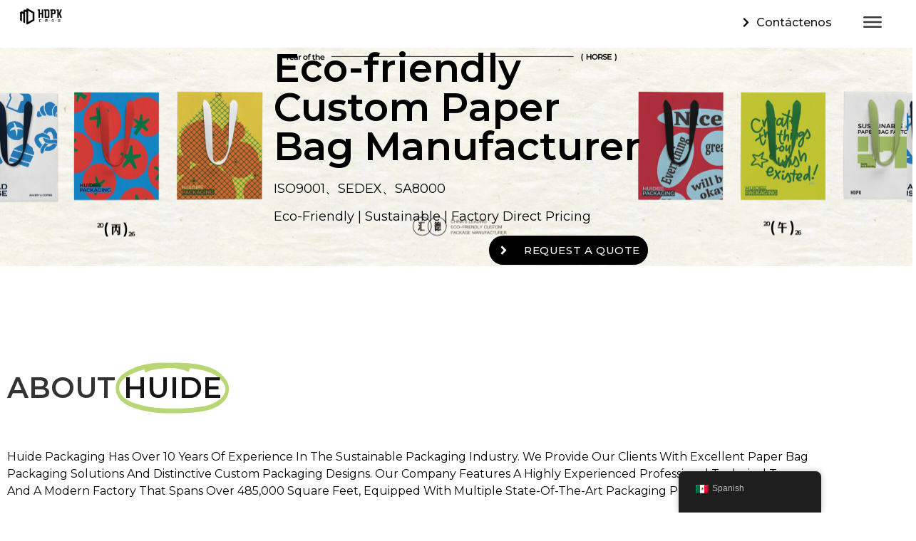

--- FILE ---
content_type: text/html; charset=UTF-8
request_url: https://hdpk.com/es/packaging-solution/design/
body_size: 36587
content:
<!doctype html>
<html lang="es">
<head>
	<meta charset="UTF-8">
	<meta name="viewport" content="width=device-width, initial-scale=1">
	<link rel="profile" href="https://gmpg.org/xfn/11">
	<meta name='robots' content='index, follow, max-image-preview:large, max-snippet:-1, max-video-preview:-1' />

	<!-- This site is optimized with the Yoast SEO Premium plugin v19.7 (Yoast SEO v19.14) - https://yoast.com/wordpress/plugins/seo/ -->
	<title>Huide Packaging - HDPK</title><link rel="preload" as="style" href="https://fonts.googleapis.com/css?family=Montserrat%3A100%2C100italic%2C200%2C200italic%2C300%2C300italic%2C400%2C400italic%2C500%2C500italic%2C600%2C600italic%2C700%2C700italic%2C800%2C800italic%2C900%2C900italic%7CPlayfair%20Display%3A100%2C100italic%2C200%2C200italic%2C300%2C300italic%2C400%2C400italic%2C500%2C500italic%2C600%2C600italic%2C700%2C700italic%2C800%2C800italic%2C900%2C900italic%7CEB%20Garamond%3A100%2C100italic%2C200%2C200italic%2C300%2C300italic%2C400%2C400italic%2C500%2C500italic%2C600%2C600italic%2C700%2C700italic%2C800%2C800italic%2C900%2C900italic&#038;display=swap" /><link rel="stylesheet" href="https://fonts.googleapis.com/css?family=Montserrat%3A100%2C100italic%2C200%2C200italic%2C300%2C300italic%2C400%2C400italic%2C500%2C500italic%2C600%2C600italic%2C700%2C700italic%2C800%2C800italic%2C900%2C900italic%7CPlayfair%20Display%3A100%2C100italic%2C200%2C200italic%2C300%2C300italic%2C400%2C400italic%2C500%2C500italic%2C600%2C600italic%2C700%2C700italic%2C800%2C800italic%2C900%2C900italic%7CEB%20Garamond%3A100%2C100italic%2C200%2C200italic%2C300%2C300italic%2C400%2C400italic%2C500%2C500italic%2C600%2C600italic%2C700%2C700italic%2C800%2C800italic%2C900%2C900italic&#038;display=swap" media="print" onload="this.media='all'" /><noscript><link rel="stylesheet" href="https://fonts.googleapis.com/css?family=Montserrat%3A100%2C100italic%2C200%2C200italic%2C300%2C300italic%2C400%2C400italic%2C500%2C500italic%2C600%2C600italic%2C700%2C700italic%2C800%2C800italic%2C900%2C900italic%7CPlayfair%20Display%3A100%2C100italic%2C200%2C200italic%2C300%2C300italic%2C400%2C400italic%2C500%2C500italic%2C600%2C600italic%2C700%2C700italic%2C800%2C800italic%2C900%2C900italic%7CEB%20Garamond%3A100%2C100italic%2C200%2C200italic%2C300%2C300italic%2C400%2C400italic%2C500%2C500italic%2C600%2C600italic%2C700%2C700italic%2C800%2C800italic%2C900%2C900italic&#038;display=swap" /></noscript><style id="rocket-critical-css">:root{--wp--preset--font-size--normal:16px;--wp--preset--font-size--huge:42px}html{line-height:1.15;-webkit-text-size-adjust:100%}*,:after,:before{box-sizing:border-box}body{margin:0;font-family:-apple-system,BlinkMacSystemFont,Segoe UI,Roboto,Helvetica Neue,Arial,Noto Sans,sans-serif,Apple Color Emoji,Segoe UI Emoji,Segoe UI Symbol,Noto Color Emoji;font-size:1rem;font-weight:400;line-height:1.5;color:#333;background-color:#fff;-webkit-font-smoothing:antialiased;-moz-osx-font-smoothing:grayscale}h1{margin-block-start:.5rem;margin-block-end:1rem;font-family:inherit;font-weight:500;line-height:1.2;color:inherit}h1{font-size:2.5rem}p{margin-block-start:0;margin-block-end:.9rem}a{background-color:transparent;text-decoration:none;color:#c36}img{border-style:none;height:auto;max-width:100%}template{display:none}input{font-family:inherit;font-size:1rem;line-height:1.5;margin:0}input{overflow:visible}::-webkit-file-upload-button{-webkit-appearance:button;font:inherit}.elementor *{-webkit-box-sizing:border-box;box-sizing:border-box}:root{--page-title-display:block}.elementor-kit-527{--e-global-color-primary:#151515;--e-global-color-secondary:#F6F6F6;--e-global-color-text:#151515;--e-global-color-accent:#151515;--e-global-color-5a83abba:#4054B2;--e-global-color-178a2abb:#23A455;--e-global-color-6e726337:#000;--e-global-color-7ead95a7:#FFF;--e-global-color-161b713b:#71979C;--e-global-color-50aad7be:#315A4C;--e-global-color-1c2eadb3:#5C7A62;--e-global-color-68881e9b:#404E5C;--e-global-color-3a1e98f6:#4F8389;--e-global-color-636cafb0:#000000;--e-global-color-48deb6ab:#78859C;--e-global-color-4e8c4104:#D6B267;--e-global-color-16f5ca9e:#689C85;--e-global-color-7c9011f1:#D69B92;--e-global-color-4bfca10c:#ED9599;--e-global-color-7a15a3b7:#EDB566;--e-global-color-13938795:#E39A62;--e-global-color-550fdd10:#F7F7F7;--e-global-color-11568837:#6FB381;--e-global-color-1254b94a:#8186B3;--e-global-color-aab3dbf:#A8915D;--e-global-color-65ae920:#CAA97B;--e-global-color-b4f4f57:#797979;--e-global-color-8c0f607:#121D21;--e-global-color-a265f0e:#FFFFFF;--e-global-color-e539446:#FFFFFF00;--e-global-color-fe2d3f5:#232323E6;--e-global-color-f789d09:#5B5B5B;--e-global-color-98c74af:#B1B1B1;--e-global-color-78d188d:#151515;--e-global-typography-primary-font-family:"Montserrat";--e-global-typography-primary-font-size:60px;--e-global-typography-primary-font-weight:400;--e-global-typography-primary-text-transform:capitalize;--e-global-typography-primary-font-style:normal;--e-global-typography-primary-text-decoration:none;--e-global-typography-primary-line-height:1.2em;--e-global-typography-secondary-font-family:"Montserrat";--e-global-typography-secondary-font-size:18px;--e-global-typography-secondary-font-weight:200;--e-global-typography-secondary-text-transform:capitalize;--e-global-typography-secondary-font-style:normal;--e-global-typography-secondary-text-decoration:none;--e-global-typography-secondary-line-height:1.4em;--e-global-typography-text-font-family:"Montserrat";--e-global-typography-text-font-size:16px;--e-global-typography-text-font-weight:100;--e-global-typography-text-text-transform:none;--e-global-typography-text-font-style:normal;--e-global-typography-text-text-decoration:none;--e-global-typography-text-line-height:1.6em;--e-global-typography-accent-font-family:"Montserrat";--e-global-typography-accent-font-size:16px;--e-global-typography-accent-font-weight:400;--e-global-typography-accent-text-transform:capitalize;--e-global-typography-accent-font-style:normal;--e-global-typography-accent-text-decoration:none;--e-global-typography-e1a3956-font-family:"Montserrat";--e-global-typography-e1a3956-font-size:14px;--e-global-typography-e1a3956-font-weight:100;--e-global-typography-e1a3956-text-transform:none;--e-global-typography-e1a3956-font-style:normal;--e-global-typography-e1a3956-text-decoration:none;--e-global-typography-e1a3956-line-height:1.6em;--e-global-typography-ae55de3-font-family:"Montserrat";--e-global-typography-ae55de3-font-size:50px;--e-global-typography-ae55de3-font-weight:200;--e-global-typography-ae55de3-text-transform:capitalize;--e-global-typography-ae55de3-font-style:normal;--e-global-typography-ae55de3-text-decoration:none;--e-global-typography-ae55de3-letter-spacing:0px;--e-global-typography-254cc20-font-family:"Montserrat";--e-global-typography-254cc20-font-size:30px;--e-global-typography-254cc20-font-weight:200;--e-global-typography-254cc20-text-transform:capitalize;--e-global-typography-254cc20-font-style:normal;--e-global-typography-254cc20-text-decoration:none;--e-global-typography-254cc20-line-height:40px;--e-global-typography-254cc20-letter-spacing:0px;background-color:var(--e-global-color-a265f0e)}.elementor-kit-527 a{color:var(--e-global-color-78d188d)}@media (max-width:1024px){.elementor-kit-527{--e-global-typography-primary-font-size:40px;--e-global-typography-secondary-font-size:16px;--e-global-typography-secondary-line-height:1.4em;--e-global-typography-text-font-size:14px;--e-global-typography-e1a3956-font-size:14px;--e-global-typography-ae55de3-font-size:50px;--e-global-typography-254cc20-font-size:22px;--e-global-typography-254cc20-line-height:1.4em}}@media (max-width:767px){.elementor-kit-527{--e-global-typography-primary-font-size:30px;--e-global-typography-text-font-size:14px;--e-global-typography-ae55de3-font-size:30px}}</style><link rel="preload" href="https://hdpk.com/wp-content/cache/min/1/f0b49dc11e883dbfdd0988963ac8376d.css" data-rocket-async="style" as="style" onload="this.onload=null;this.rel='stylesheet'" onerror="this.removeAttribute('data-rocket-async')"  media="all" data-minify="1" />
	<link rel="canonical" href="https://hdpk.com/es/" />
	<meta property="og:locale" content="es_MX" />
	<meta property="og:type" content="website" />
	<meta property="og:title" content="Huide Packaging" />
	<meta property="og:description" content="HDPK Eco-friendly Custom Paper Bag Manufacturer ISO9001、SEDEX、SA8000 Eco-friendly | Sustainable | Factory Direct Pricing REQUEST A QUOTE ABOUT HUIDE Huide Packaging has over 10 years of experience in the sustainable packaging industry. We provide our clients with excellent paper bag packaging solutions and distinctive custom packaging designs. Our company features a highly experienced professional technical [&hellip;]" />
	<meta property="og:url" content="https://hdpk.com/es/" />
	<meta property="og:site_name" content="HDPK" />
	<meta property="article:modified_time" content="2026-01-07T09:02:29+00:00" />
	<meta property="og:image" content="https://hdpk.com/wp-content/uploads/2024/07/Adidas_Logo.svg-1024x706.png" />
	<meta name="twitter:card" content="summary_large_image" />
	<meta name="twitter:label1" content="Tiempo de lectura" />
	<meta name="twitter:data1" content="5 minutos" />
	<script type="application/ld+json" class="yoast-schema-graph">{"@context":"https://schema.org","@graph":[{"@type":"WebPage","@id":"https://hdpk.com/","url":"https://hdpk.com/","name":"Huide Packaging - HDPK","isPartOf":{"@id":"https://hdpk.com/#website"},"about":{"@id":"https://hdpk.com/#organization"},"primaryImageOfPage":{"@id":"https://hdpk.com/#primaryimage"},"image":{"@id":"https://hdpk.com/#primaryimage"},"thumbnailUrl":"https://hdpk.com/wp-content/uploads/2024/07/Adidas_Logo.svg-1024x706.png","datePublished":"2024-07-10T06:01:52+00:00","dateModified":"2026-01-07T09:02:29+00:00","breadcrumb":{"@id":"https://hdpk.com/#breadcrumb"},"inLanguage":"es","potentialAction":[{"@type":"ReadAction","target":["https://hdpk.com/"]}]},{"@type":"ImageObject","inLanguage":"es","@id":"https://hdpk.com/#primaryimage","url":"https://hdpk.com/wp-content/uploads/2024/07/Adidas_Logo.svg.png","contentUrl":"https://hdpk.com/wp-content/uploads/2024/07/Adidas_Logo.svg.png","width":2560,"height":1766},{"@type":"BreadcrumbList","@id":"https://hdpk.com/#breadcrumb","itemListElement":[{"@type":"ListItem","position":1,"name":"Home"}]},{"@type":"WebSite","@id":"https://hdpk.com/#website","url":"https://hdpk.com/","name":"HDPK","description":"Just another WordPress site","publisher":{"@id":"https://hdpk.com/#organization"},"potentialAction":[{"@type":"SearchAction","target":{"@type":"EntryPoint","urlTemplate":"https://hdpk.com/?s={search_term_string}"},"query-input":"required name=search_term_string"}],"inLanguage":"es"},{"@type":"Organization","@id":"https://hdpk.com/#organization","name":"HDPK","url":"https://hdpk.com/","logo":{"@type":"ImageObject","inLanguage":"es","@id":"https://hdpk.com/#/schema/logo/image/","url":"https://hdpk.com/wp-content/uploads/2019/12/cropped-Huide-Paper-Packaging-Logo.png","contentUrl":"https://hdpk.com/wp-content/uploads/2019/12/cropped-Huide-Paper-Packaging-Logo.png","width":854,"height":285,"caption":"HDPK"},"image":{"@id":"https://hdpk.com/#/schema/logo/image/"}}]}</script>
	<!-- / Yoast SEO Premium plugin. -->


<link href='https://fonts.gstatic.com' crossorigin rel='preconnect' />
<link rel="alternate" type="application/rss+xml" title="HDPK &raquo; Feed" href="https://hdpk.com/es/?feed=rss2" />
<link rel="alternate" type="application/rss+xml" title="HDPK &raquo; RSS de los comentarios" href="https://hdpk.com/es/?feed=comments-rss2" />
<link rel="alternate" title="oEmbed (JSON)" type="application/json+oembed" href="https://hdpk.com/es/index.php?rest_route=%2Foembed%2F1.0%2Fembed&#038;url=https%3A%2F%2Fhdpk.com%2Fes%2F" />
<link rel="alternate" title="oEmbed (XML)" type="text/xml+oembed" href="https://hdpk.com/es/index.php?rest_route=%2Foembed%2F1.0%2Fembed&#038;url=https%3A%2F%2Fhdpk.com%2Fes%2F&#038;format=xml" />
<style id='wp-img-auto-sizes-contain-inline-css'>
img:is([sizes=auto i],[sizes^="auto," i]){contain-intrinsic-size:3000px 1500px}
/*# sourceURL=wp-img-auto-sizes-contain-inline-css */
</style>

<style id='wp-emoji-styles-inline-css'>

	img.wp-smiley, img.emoji {
		display: inline !important;
		border: none !important;
		box-shadow: none !important;
		height: 1em !important;
		width: 1em !important;
		margin: 0 0.07em !important;
		vertical-align: -0.1em !important;
		background: none !important;
		padding: 0 !important;
	}
/*# sourceURL=wp-emoji-styles-inline-css */
</style>
<style id='global-styles-inline-css'>
:root{--wp--preset--aspect-ratio--square: 1;--wp--preset--aspect-ratio--4-3: 4/3;--wp--preset--aspect-ratio--3-4: 3/4;--wp--preset--aspect-ratio--3-2: 3/2;--wp--preset--aspect-ratio--2-3: 2/3;--wp--preset--aspect-ratio--16-9: 16/9;--wp--preset--aspect-ratio--9-16: 9/16;--wp--preset--color--black: #000000;--wp--preset--color--cyan-bluish-gray: #abb8c3;--wp--preset--color--white: #ffffff;--wp--preset--color--pale-pink: #f78da7;--wp--preset--color--vivid-red: #cf2e2e;--wp--preset--color--luminous-vivid-orange: #ff6900;--wp--preset--color--luminous-vivid-amber: #fcb900;--wp--preset--color--light-green-cyan: #7bdcb5;--wp--preset--color--vivid-green-cyan: #00d084;--wp--preset--color--pale-cyan-blue: #8ed1fc;--wp--preset--color--vivid-cyan-blue: #0693e3;--wp--preset--color--vivid-purple: #9b51e0;--wp--preset--gradient--vivid-cyan-blue-to-vivid-purple: linear-gradient(135deg,rgb(6,147,227) 0%,rgb(155,81,224) 100%);--wp--preset--gradient--light-green-cyan-to-vivid-green-cyan: linear-gradient(135deg,rgb(122,220,180) 0%,rgb(0,208,130) 100%);--wp--preset--gradient--luminous-vivid-amber-to-luminous-vivid-orange: linear-gradient(135deg,rgb(252,185,0) 0%,rgb(255,105,0) 100%);--wp--preset--gradient--luminous-vivid-orange-to-vivid-red: linear-gradient(135deg,rgb(255,105,0) 0%,rgb(207,46,46) 100%);--wp--preset--gradient--very-light-gray-to-cyan-bluish-gray: linear-gradient(135deg,rgb(238,238,238) 0%,rgb(169,184,195) 100%);--wp--preset--gradient--cool-to-warm-spectrum: linear-gradient(135deg,rgb(74,234,220) 0%,rgb(151,120,209) 20%,rgb(207,42,186) 40%,rgb(238,44,130) 60%,rgb(251,105,98) 80%,rgb(254,248,76) 100%);--wp--preset--gradient--blush-light-purple: linear-gradient(135deg,rgb(255,206,236) 0%,rgb(152,150,240) 100%);--wp--preset--gradient--blush-bordeaux: linear-gradient(135deg,rgb(254,205,165) 0%,rgb(254,45,45) 50%,rgb(107,0,62) 100%);--wp--preset--gradient--luminous-dusk: linear-gradient(135deg,rgb(255,203,112) 0%,rgb(199,81,192) 50%,rgb(65,88,208) 100%);--wp--preset--gradient--pale-ocean: linear-gradient(135deg,rgb(255,245,203) 0%,rgb(182,227,212) 50%,rgb(51,167,181) 100%);--wp--preset--gradient--electric-grass: linear-gradient(135deg,rgb(202,248,128) 0%,rgb(113,206,126) 100%);--wp--preset--gradient--midnight: linear-gradient(135deg,rgb(2,3,129) 0%,rgb(40,116,252) 100%);--wp--preset--font-size--small: 13px;--wp--preset--font-size--medium: 20px;--wp--preset--font-size--large: 36px;--wp--preset--font-size--x-large: 42px;--wp--preset--spacing--20: 0.44rem;--wp--preset--spacing--30: 0.67rem;--wp--preset--spacing--40: 1rem;--wp--preset--spacing--50: 1.5rem;--wp--preset--spacing--60: 2.25rem;--wp--preset--spacing--70: 3.38rem;--wp--preset--spacing--80: 5.06rem;--wp--preset--shadow--natural: 6px 6px 9px rgba(0, 0, 0, 0.2);--wp--preset--shadow--deep: 12px 12px 50px rgba(0, 0, 0, 0.4);--wp--preset--shadow--sharp: 6px 6px 0px rgba(0, 0, 0, 0.2);--wp--preset--shadow--outlined: 6px 6px 0px -3px rgb(255, 255, 255), 6px 6px rgb(0, 0, 0);--wp--preset--shadow--crisp: 6px 6px 0px rgb(0, 0, 0);}:root { --wp--style--global--content-size: 800px;--wp--style--global--wide-size: 1200px; }:where(body) { margin: 0; }.wp-site-blocks > .alignleft { float: left; margin-right: 2em; }.wp-site-blocks > .alignright { float: right; margin-left: 2em; }.wp-site-blocks > .aligncenter { justify-content: center; margin-left: auto; margin-right: auto; }:where(.wp-site-blocks) > * { margin-block-start: 24px; margin-block-end: 0; }:where(.wp-site-blocks) > :first-child { margin-block-start: 0; }:where(.wp-site-blocks) > :last-child { margin-block-end: 0; }:root { --wp--style--block-gap: 24px; }:root :where(.is-layout-flow) > :first-child{margin-block-start: 0;}:root :where(.is-layout-flow) > :last-child{margin-block-end: 0;}:root :where(.is-layout-flow) > *{margin-block-start: 24px;margin-block-end: 0;}:root :where(.is-layout-constrained) > :first-child{margin-block-start: 0;}:root :where(.is-layout-constrained) > :last-child{margin-block-end: 0;}:root :where(.is-layout-constrained) > *{margin-block-start: 24px;margin-block-end: 0;}:root :where(.is-layout-flex){gap: 24px;}:root :where(.is-layout-grid){gap: 24px;}.is-layout-flow > .alignleft{float: left;margin-inline-start: 0;margin-inline-end: 2em;}.is-layout-flow > .alignright{float: right;margin-inline-start: 2em;margin-inline-end: 0;}.is-layout-flow > .aligncenter{margin-left: auto !important;margin-right: auto !important;}.is-layout-constrained > .alignleft{float: left;margin-inline-start: 0;margin-inline-end: 2em;}.is-layout-constrained > .alignright{float: right;margin-inline-start: 2em;margin-inline-end: 0;}.is-layout-constrained > .aligncenter{margin-left: auto !important;margin-right: auto !important;}.is-layout-constrained > :where(:not(.alignleft):not(.alignright):not(.alignfull)){max-width: var(--wp--style--global--content-size);margin-left: auto !important;margin-right: auto !important;}.is-layout-constrained > .alignwide{max-width: var(--wp--style--global--wide-size);}body .is-layout-flex{display: flex;}.is-layout-flex{flex-wrap: wrap;align-items: center;}.is-layout-flex > :is(*, div){margin: 0;}body .is-layout-grid{display: grid;}.is-layout-grid > :is(*, div){margin: 0;}body{padding-top: 0px;padding-right: 0px;padding-bottom: 0px;padding-left: 0px;}a:where(:not(.wp-element-button)){text-decoration: underline;}:root :where(.wp-element-button, .wp-block-button__link){background-color: #32373c;border-width: 0;color: #fff;font-family: inherit;font-size: inherit;font-style: inherit;font-weight: inherit;letter-spacing: inherit;line-height: inherit;padding-top: calc(0.667em + 2px);padding-right: calc(1.333em + 2px);padding-bottom: calc(0.667em + 2px);padding-left: calc(1.333em + 2px);text-decoration: none;text-transform: inherit;}.has-black-color{color: var(--wp--preset--color--black) !important;}.has-cyan-bluish-gray-color{color: var(--wp--preset--color--cyan-bluish-gray) !important;}.has-white-color{color: var(--wp--preset--color--white) !important;}.has-pale-pink-color{color: var(--wp--preset--color--pale-pink) !important;}.has-vivid-red-color{color: var(--wp--preset--color--vivid-red) !important;}.has-luminous-vivid-orange-color{color: var(--wp--preset--color--luminous-vivid-orange) !important;}.has-luminous-vivid-amber-color{color: var(--wp--preset--color--luminous-vivid-amber) !important;}.has-light-green-cyan-color{color: var(--wp--preset--color--light-green-cyan) !important;}.has-vivid-green-cyan-color{color: var(--wp--preset--color--vivid-green-cyan) !important;}.has-pale-cyan-blue-color{color: var(--wp--preset--color--pale-cyan-blue) !important;}.has-vivid-cyan-blue-color{color: var(--wp--preset--color--vivid-cyan-blue) !important;}.has-vivid-purple-color{color: var(--wp--preset--color--vivid-purple) !important;}.has-black-background-color{background-color: var(--wp--preset--color--black) !important;}.has-cyan-bluish-gray-background-color{background-color: var(--wp--preset--color--cyan-bluish-gray) !important;}.has-white-background-color{background-color: var(--wp--preset--color--white) !important;}.has-pale-pink-background-color{background-color: var(--wp--preset--color--pale-pink) !important;}.has-vivid-red-background-color{background-color: var(--wp--preset--color--vivid-red) !important;}.has-luminous-vivid-orange-background-color{background-color: var(--wp--preset--color--luminous-vivid-orange) !important;}.has-luminous-vivid-amber-background-color{background-color: var(--wp--preset--color--luminous-vivid-amber) !important;}.has-light-green-cyan-background-color{background-color: var(--wp--preset--color--light-green-cyan) !important;}.has-vivid-green-cyan-background-color{background-color: var(--wp--preset--color--vivid-green-cyan) !important;}.has-pale-cyan-blue-background-color{background-color: var(--wp--preset--color--pale-cyan-blue) !important;}.has-vivid-cyan-blue-background-color{background-color: var(--wp--preset--color--vivid-cyan-blue) !important;}.has-vivid-purple-background-color{background-color: var(--wp--preset--color--vivid-purple) !important;}.has-black-border-color{border-color: var(--wp--preset--color--black) !important;}.has-cyan-bluish-gray-border-color{border-color: var(--wp--preset--color--cyan-bluish-gray) !important;}.has-white-border-color{border-color: var(--wp--preset--color--white) !important;}.has-pale-pink-border-color{border-color: var(--wp--preset--color--pale-pink) !important;}.has-vivid-red-border-color{border-color: var(--wp--preset--color--vivid-red) !important;}.has-luminous-vivid-orange-border-color{border-color: var(--wp--preset--color--luminous-vivid-orange) !important;}.has-luminous-vivid-amber-border-color{border-color: var(--wp--preset--color--luminous-vivid-amber) !important;}.has-light-green-cyan-border-color{border-color: var(--wp--preset--color--light-green-cyan) !important;}.has-vivid-green-cyan-border-color{border-color: var(--wp--preset--color--vivid-green-cyan) !important;}.has-pale-cyan-blue-border-color{border-color: var(--wp--preset--color--pale-cyan-blue) !important;}.has-vivid-cyan-blue-border-color{border-color: var(--wp--preset--color--vivid-cyan-blue) !important;}.has-vivid-purple-border-color{border-color: var(--wp--preset--color--vivid-purple) !important;}.has-vivid-cyan-blue-to-vivid-purple-gradient-background{background: var(--wp--preset--gradient--vivid-cyan-blue-to-vivid-purple) !important;}.has-light-green-cyan-to-vivid-green-cyan-gradient-background{background: var(--wp--preset--gradient--light-green-cyan-to-vivid-green-cyan) !important;}.has-luminous-vivid-amber-to-luminous-vivid-orange-gradient-background{background: var(--wp--preset--gradient--luminous-vivid-amber-to-luminous-vivid-orange) !important;}.has-luminous-vivid-orange-to-vivid-red-gradient-background{background: var(--wp--preset--gradient--luminous-vivid-orange-to-vivid-red) !important;}.has-very-light-gray-to-cyan-bluish-gray-gradient-background{background: var(--wp--preset--gradient--very-light-gray-to-cyan-bluish-gray) !important;}.has-cool-to-warm-spectrum-gradient-background{background: var(--wp--preset--gradient--cool-to-warm-spectrum) !important;}.has-blush-light-purple-gradient-background{background: var(--wp--preset--gradient--blush-light-purple) !important;}.has-blush-bordeaux-gradient-background{background: var(--wp--preset--gradient--blush-bordeaux) !important;}.has-luminous-dusk-gradient-background{background: var(--wp--preset--gradient--luminous-dusk) !important;}.has-pale-ocean-gradient-background{background: var(--wp--preset--gradient--pale-ocean) !important;}.has-electric-grass-gradient-background{background: var(--wp--preset--gradient--electric-grass) !important;}.has-midnight-gradient-background{background: var(--wp--preset--gradient--midnight) !important;}.has-small-font-size{font-size: var(--wp--preset--font-size--small) !important;}.has-medium-font-size{font-size: var(--wp--preset--font-size--medium) !important;}.has-large-font-size{font-size: var(--wp--preset--font-size--large) !important;}.has-x-large-font-size{font-size: var(--wp--preset--font-size--x-large) !important;}
:root :where(.wp-block-pullquote){font-size: 1.5em;line-height: 1.6;}
/*# sourceURL=global-styles-inline-css */
</style>

























<link rel='preload'  href='https://hdpk.com/wp-content/uploads/elementor/css/post-527.css?ver=1769307872' data-rocket-async="style" as="style" onload="this.onload=null;this.rel='stylesheet'" onerror="this.removeAttribute('data-rocket-async')"  media='all' />











<link rel='preload'  href='https://hdpk.com/wp-content/uploads/elementor/css/post-13284.css?ver=1769307872' data-rocket-async="style" as="style" onload="this.onload=null;this.rel='stylesheet'" onerror="this.removeAttribute('data-rocket-async')"  media='all' />
<link rel='preload'  href='https://hdpk.com/wp-content/uploads/elementor/css/post-12532.css?ver=1769307872' data-rocket-async="style" as="style" onload="this.onload=null;this.rel='stylesheet'" onerror="this.removeAttribute('data-rocket-async')"  media='all' />
<link rel='preload'  href='https://hdpk.com/wp-content/uploads/elementor/css/post-12580.css?ver=1769307873' data-rocket-async="style" as="style" onload="this.onload=null;this.rel='stylesheet'" onerror="this.removeAttribute('data-rocket-async')"  media='all' />
<link rel='preload'  href='https://hdpk.com/wp-content/uploads/elementor/css/post-8629.css?ver=1769307873' data-rocket-async="style" as="style" onload="this.onload=null;this.rel='stylesheet'" onerror="this.removeAttribute('data-rocket-async')"  media='all' />
<link rel='preload'  href='https://hdpk.com/wp-content/uploads/elementor/css/post-12422.css?ver=1769307873' data-rocket-async="style" as="style" onload="this.onload=null;this.rel='stylesheet'" onerror="this.removeAttribute('data-rocket-async')"  media='all' />
<link rel='preload'  href='https://hdpk.com/wp-content/uploads/elementor/css/post-7284.css?ver=1769307873' data-rocket-async="style" as="style" onload="this.onload=null;this.rel='stylesheet'" onerror="this.removeAttribute('data-rocket-async')"  media='all' />





<script src="https://hdpk.com/wp-includes/js/jquery/jquery.min.js?ver=3.7.1" id="jquery-core-js"></script>


<link rel="https://api.w.org/" href="https://hdpk.com/es/index.php?rest_route=/" /><link rel="alternate" title="JSON" type="application/json" href="https://hdpk.com/es/index.php?rest_route=/wp/v2/pages/13284" /><link rel="EditURI" type="application/rsd+xml" title="RSD" href="https://hdpk.com/xmlrpc.php?rsd" />
<meta name="generator" content="WordPress 6.9" />
<link rel='shortlink' href='https://hdpk.com/es/' />
<link rel="alternate" hreflang="en-US" href="https://hdpk.com/packaging-solution/design/"/>
<link rel="alternate" hreflang="ar" href="https://hdpk.com/ar/packaging-solution/design/"/>
<link rel="alternate" hreflang="nb-NO" href="https://hdpk.com/nb/packaging-solution/design/"/>
<link rel="alternate" hreflang="de-DE" href="https://hdpk.com/de/packaging-solution/design/"/>
<link rel="alternate" hreflang="ja" href="https://hdpk.com/ja/packaging-solution/design/"/>
<link rel="alternate" hreflang="zh-CN" href="https://hdpk.com/zh/packaging-solution/design/"/>
<link rel="alternate" hreflang="fr-FR" href="https://hdpk.com/fr/packaging-solution/design/"/>
<link rel="alternate" hreflang="it-IT" href="https://hdpk.com/it/packaging-solution/design/"/>
<link rel="alternate" hreflang="pt-PT" href="https://hdpk.com/pt/packaging-solution/design/"/>
<link rel="alternate" hreflang="ko-KR" href="https://hdpk.com/ko/packaging-solution/design/"/>
<link rel="alternate" hreflang="es-MX" href="https://hdpk.com/es/packaging-solution/design/"/>
<link rel="alternate" hreflang="en" href="https://hdpk.com/packaging-solution/design/"/>
<link rel="alternate" hreflang="nb" href="https://hdpk.com/nb/packaging-solution/design/"/>
<link rel="alternate" hreflang="de" href="https://hdpk.com/de/packaging-solution/design/"/>
<link rel="alternate" hreflang="zh" href="https://hdpk.com/zh/packaging-solution/design/"/>
<link rel="alternate" hreflang="fr" href="https://hdpk.com/fr/packaging-solution/design/"/>
<link rel="alternate" hreflang="it" href="https://hdpk.com/it/packaging-solution/design/"/>
<link rel="alternate" hreflang="pt" href="https://hdpk.com/pt/packaging-solution/design/"/>
<link rel="alternate" hreflang="ko" href="https://hdpk.com/ko/packaging-solution/design/"/>
<link rel="alternate" hreflang="es" href="https://hdpk.com/es/packaging-solution/design/"/>
<meta name="generator" content="Elementor 3.34.0; features: additional_custom_breakpoints; settings: css_print_method-external, google_font-enabled, font_display-auto">
<!-- Global site tag (gtag.js) - Google Ads: 10835021648 -->
<script async src="https://www.googletagmanager.com/gtag/js?id=AW-10835021648"></script>
<script>
  window.dataLayer = window.dataLayer || [];
  function gtag(){dataLayer.push(arguments);}
  gtag('js', new Date());

  gtag('config', 'AW-10835021648');
	  gtag('config', 'G-EM2JK2M09L');
</script>

<!-- Event snippet for lead form 01 conversion page -->
<script>
window.addEventListener('load', function(event){
(function() {
    var send = XMLHttpRequest.prototype.send
    XMLHttpRequest.prototype.send = function() {
    this.addEventListener('load', function() {     
    var responses = JSON.parse(this.responseText)
    if(responses.data.message == "The form was sent successfully."){
        gtag('event', 'conversion', {'send_to': 'AW-10835021648/VaKECIr_gKoDENCexa4o'});
    }      
}) 
    return send.apply(this, arguments)
    }
    })()
})   
</script>

<!-- Event snippet for lead form 02 conversion page -->
<script>
	window.addEventListener('load',function()
	{
		if(window.location.href.includes('contact')) 
		{
			if(document.querySelectorAll('[id="wpforms-confirmation-11"]').length != 0)
			{
			    gtag('event', 'conversion', {'send_to': 'AW-10835021648/RxXxCMH9gKoDENCexa4o'});
			}
		}
	})
</script>
			<style>
				.e-con.e-parent:nth-of-type(n+4):not(.e-lazyloaded):not(.e-no-lazyload),
				.e-con.e-parent:nth-of-type(n+4):not(.e-lazyloaded):not(.e-no-lazyload) * {
					background-image: none !important;
				}
				@media screen and (max-height: 1024px) {
					.e-con.e-parent:nth-of-type(n+3):not(.e-lazyloaded):not(.e-no-lazyload),
					.e-con.e-parent:nth-of-type(n+3):not(.e-lazyloaded):not(.e-no-lazyload) * {
						background-image: none !important;
					}
				}
				@media screen and (max-height: 640px) {
					.e-con.e-parent:nth-of-type(n+2):not(.e-lazyloaded):not(.e-no-lazyload),
					.e-con.e-parent:nth-of-type(n+2):not(.e-lazyloaded):not(.e-no-lazyload) * {
						background-image: none !important;
					}
				}
			</style>
			<link rel="icon" href="https://hdpk.com/wp-content/uploads/2020/05/官网标识-01-150x150.png" sizes="32x32" />
<link rel="icon" href="https://hdpk.com/wp-content/uploads/2020/05/官网标识-01-300x300.png" sizes="192x192" />
<link rel="apple-touch-icon" href="https://hdpk.com/wp-content/uploads/2020/05/官网标识-01-300x300.png" />
<meta name="msapplication-TileImage" content="https://hdpk.com/wp-content/uploads/2020/05/官网标识-01-300x300.png" />
		<style id="wp-custom-css">
			html,body
{
width:100%;
overflow-x:hidden;
}
body { overflow:hidden; }		</style>
		<noscript><style id="rocket-lazyload-nojs-css">.rll-youtube-player, [data-lazy-src]{display:none !important;}</style></noscript><script>
/*! loadCSS rel=preload polyfill. [c]2017 Filament Group, Inc. MIT License */
(function(w){"use strict";if(!w.loadCSS){w.loadCSS=function(){}}
var rp=loadCSS.relpreload={};rp.support=(function(){var ret;try{ret=w.document.createElement("link").relList.supports("preload")}catch(e){ret=!1}
return function(){return ret}})();rp.bindMediaToggle=function(link){var finalMedia=link.media||"all";function enableStylesheet(){link.media=finalMedia}
if(link.addEventListener){link.addEventListener("load",enableStylesheet)}else if(link.attachEvent){link.attachEvent("onload",enableStylesheet)}
setTimeout(function(){link.rel="stylesheet";link.media="only x"});setTimeout(enableStylesheet,3000)};rp.poly=function(){if(rp.support()){return}
var links=w.document.getElementsByTagName("link");for(var i=0;i<links.length;i++){var link=links[i];if(link.rel==="preload"&&link.getAttribute("as")==="style"&&!link.getAttribute("data-loadcss")){link.setAttribute("data-loadcss",!0);rp.bindMediaToggle(link)}}};if(!rp.support()){rp.poly();var run=w.setInterval(rp.poly,500);if(w.addEventListener){w.addEventListener("load",function(){rp.poly();w.clearInterval(run)})}else if(w.attachEvent){w.attachEvent("onload",function(){rp.poly();w.clearInterval(run)})}}
if(typeof exports!=="undefined"){exports.loadCSS=loadCSS}
else{w.loadCSS=loadCSS}}(typeof global!=="undefined"?global:this))
</script></head>
<body class="home wp-singular page-template-default page page-id-13284 wp-custom-logo wp-embed-responsive wp-theme-hello-elementor eio-default translatepress-es_MX hello-elementor-default elementor-default elementor-template-full-width elementor-kit-527 elementor-page elementor-page-13284 elementor-page-12962 elementor-page-8629">


<a class="skip-link screen-reader-text" href="#content" data-no-translation="" data-trp-gettext="">Ir al contenido</a>

		<header data-elementor-type="header" data-elementor-id="12532" class="elementor elementor-12532 elementor-location-header" data-elementor-post-type="elementor_library">
					<header class="elementor-section elementor-top-section elementor-element elementor-element-1a4e3674 elementor-section-full_width elementor-section-height-default elementor-section-height-default" data-id="1a4e3674" data-element_type="section" data-settings="{&quot;background_background&quot;:&quot;classic&quot;}">
						<div class="elementor-container elementor-column-gap-extended">
					<div class="elementor-column elementor-col-100 elementor-top-column elementor-element elementor-element-5cae00f" data-id="5cae00f" data-element_type="column">
			<div class="elementor-widget-wrap elementor-element-populated">
						<section class="elementor-section elementor-inner-section elementor-element elementor-element-290c2e6 elementor-section-full_width elementor-section-height-default elementor-section-height-default" data-id="290c2e6" data-element_type="section">
						<div class="elementor-container elementor-column-gap-default">
					<div class="elementor-column elementor-col-33 elementor-inner-column elementor-element elementor-element-574588e" data-id="574588e" data-element_type="column">
			<div class="elementor-widget-wrap elementor-element-populated">
						<div class="elementor-element elementor-element-ebe6c30 elementor-widget elementor-widget-image" data-id="ebe6c30" data-element_type="widget" data-widget_type="image.default">
				<div class="elementor-widget-container">
															<img width="1388" height="568" src="data:image/svg+xml,%3Csvg%20xmlns='http://www.w3.org/2000/svg'%20viewBox='0%200%201388%20568'%3E%3C/svg%3E" class="attachment-full size-full wp-image-12732" alt="" data-lazy-srcset="https://hdpk.com/wp-content/uploads/2024/07/汇德logo.png 1388w, https://hdpk.com/wp-content/uploads/2024/07/汇德logo-300x123.png 300w, https://hdpk.com/wp-content/uploads/2024/07/汇德logo-1024x419.png 1024w, https://hdpk.com/wp-content/uploads/2024/07/汇德logo-768x314.png 768w, https://hdpk.com/wp-content/uploads/2024/07/汇德logo-18x7.png 18w" data-lazy-sizes="(max-width: 1388px) 100vw, 1388px" data-lazy-src="https://hdpk.com/wp-content/uploads/2024/07/汇德logo.png" /><noscript><img width="1388" height="568" src="https://hdpk.com/wp-content/uploads/2024/07/汇德logo.png" class="attachment-full size-full wp-image-12732" alt="" srcset="https://hdpk.com/wp-content/uploads/2024/07/汇德logo.png 1388w, https://hdpk.com/wp-content/uploads/2024/07/汇德logo-300x123.png 300w, https://hdpk.com/wp-content/uploads/2024/07/汇德logo-1024x419.png 1024w, https://hdpk.com/wp-content/uploads/2024/07/汇德logo-768x314.png 768w, https://hdpk.com/wp-content/uploads/2024/07/汇德logo-18x7.png 18w" sizes="(max-width: 1388px) 100vw, 1388px" /></noscript>															</div>
				</div>
					</div>
		</div>
				<div class="elementor-column elementor-col-33 elementor-inner-column elementor-element elementor-element-53c4d05" data-id="53c4d05" data-element_type="column">
			<div class="elementor-widget-wrap elementor-element-populated">
						<div class="elementor-element elementor-element-928dffa premium-lq__none elementor-widget elementor-widget-premium-addon-button" data-id="928dffa" data-element_type="widget" data-widget_type="premium-addon-button.default">
				<div class="elementor-widget-container">
					

		<a class="premium-button premium-button-none premium-btn-sm premium-button-none" href="#elementor-action%3Aaction%3Dpopup%3Aopen%26settings%3DeyJpZCI6IjEyNDc0IiwidG9nZ2xlIjpmYWxzZX0%3D">
			<div class="premium-button-text-icon-wrapper">
				
																		<svg class="svg-inline--fas-fa-chevron-right premium-drawable-icon premium-svg-nodraw" aria-hidden='true' xmlns='http://www.w3.org/2000/svg' viewbox='0 0 320 512'><path d="M285.476 272.971L91.132 467.314c-9.373 9.373-24.569 9.373-33.941 0l-22.667-22.667c-9.357-9.357-9.375-24.522-.04-33.901L188.505 256 34.484 101.255c-9.335-9.379-9.317-24.544.04-33.901l22.667-22.667c9.373-9.373 24.569-9.373 33.941 0L285.475 239.03c9.373 9.372 9.373 24.568.001 33.941z"></path></svg>															
									<span >
						Contáctenos					</span>
				
																</div>

			
			
			
		</a>


						</div>
				</div>
					</div>
		</div>
				<div class="elementor-column elementor-col-33 elementor-inner-column elementor-element elementor-element-a8df63a" data-id="a8df63a" data-element_type="column">
			<div class="elementor-widget-wrap elementor-element-populated">
						<div class="elementor-element elementor-element-e71e0c2 elementor-view-default elementor-widget elementor-widget-icon" data-id="e71e0c2" data-element_type="widget" data-widget_type="icon.default">
				<div class="elementor-widget-container">
							<div class="elementor-icon-wrapper">
			<a class="elementor-icon" href="#elementor-action%3Aaction%3Dpopup%3Aopen%26settings%3DeyJpZCI6IjEyNDE0IiwidG9nZ2xlIjpmYWxzZX0%3D">
			<svg xmlns="http://www.w3.org/2000/svg" width="31" height="18.9999" viewbox="0 0 31 18.9999"><title>Me</title><g id="acec0e9a-e5e9-4a92-870d-7e698965f678" data-name="Layer 2"><g id="fc8ac0e5-f044-4882-b83f-90169ac7f2e4" data-name="Layer 1"><path d="M29.5,3H1.5A1.5044,1.5044,0,0,1,0,1.5H0A1.5044,1.5044,0,0,1,1.5,0h28A1.5044,1.5044,0,0,1,31,1.5h0A1.5044,1.5044,0,0,1,29.5,3ZM31,9.5h0A1.5044,1.5044,0,0,0,29.5,8H1.5A1.5044,1.5044,0,0,0,0,9.5H0A1.5044,1.5044,0,0,0,1.5,11h28A1.5044,1.5044,0,0,0,31,9.5Zm0,8h0A1.5044,1.5044,0,0,0,29.5,16H1.5A1.5044,1.5044,0,0,0,0,17.5H0A1.5044,1.5044,0,0,0,1.5,19h28A1.5044,1.5044,0,0,0,31,17.5Z"></path></g></g></svg>			</a>
		</div>
						</div>
				</div>
					</div>
		</div>
					</div>
		</section>
					</div>
		</div>
					</div>
		</header>
				</header>
				<div data-elementor-type="wp-page" data-elementor-id="13284" class="elementor elementor-13284" data-elementor-post-type="page">
						<section class="elementor-section elementor-top-section elementor-element elementor-element-9e580de elementor-section-full_width elementor-section-height-default elementor-section-height-default" data-id="9e580de" data-element_type="section">
						<div class="elementor-container elementor-column-gap-default">
					<div class="elementor-column elementor-col-100 elementor-top-column elementor-element elementor-element-747b17e" data-id="747b17e" data-element_type="column">
			<div class="elementor-widget-wrap">
							</div>
		</div>
					</div>
		</section>
				<section class="elementor-section elementor-top-section elementor-element elementor-element-79525ae7 elementor-section-height-min-height elementor-section-full_width elementor-section-height-default elementor-section-items-middle" data-id="79525ae7" data-element_type="section" data-settings="{&quot;background_background&quot;:&quot;classic&quot;}">
							<div class="elementor-background-overlay"></div>
							<div class="elementor-container elementor-column-gap-default">
					<div class="elementor-column elementor-col-100 elementor-top-column elementor-element elementor-element-b65dfb4" data-id="b65dfb4" data-element_type="column">
			<div class="elementor-widget-wrap elementor-element-populated">
						<div class="elementor-element elementor-element-610c05da elementor-widget elementor-widget-heading" data-id="610c05da" data-element_type="widget" data-widget_type="heading.default">
				<div class="elementor-widget-container">
					<h1 class="elementor-heading-title elementor-size-default">HDPK</h1>				</div>
				</div>
				<div class="elementor-element elementor-element-12c5c781 elementor-widget elementor-widget-heading" data-id="12c5c781" data-element_type="widget" data-widget_type="heading.default">
				<div class="elementor-widget-container">
					<h2 class="elementor-heading-title elementor-size-default">Eco-friendly Custom Paper Bag Manufacturer</h2>				</div>
				</div>
				<div class="elementor-element elementor-element-d747dca elementor-widget elementor-widget-text-editor" data-id="d747dca" data-element_type="widget" data-widget_type="text-editor.default">
				<div class="elementor-widget-container">
									<p>ISO9001、SEDEX、SA8000</p><p>Eco-friendly | Sustainable | Factory Direct Pricing</p>								</div>
				</div>
				<div class="elementor-element elementor-element-d6a78fd elementor-widget elementor-widget-premium-addon-button" data-id="d6a78fd" data-element_type="widget" data-widget_type="premium-addon-button.default">
				<div class="elementor-widget-container">
					

		<a class="premium-button premium-button-style2 premium-btn-sm premium-button-style2-shutouthor" href="#" target="_blank" rel="nofollow">
			<div class="premium-button-text-icon-wrapper">
				
																		<svg class="svg-inline--fas-fa-angle-right premium-drawable-icon premium-svg-nodraw" aria-hidden='true' xmlns='http://www.w3.org/2000/svg' viewbox='0 0 256 512'><path d="M224.3 273l-136 136c-9.4 9.4-24.6 9.4-33.9 0l-22.6-22.6c-9.4-9.4-9.4-24.6 0-33.9l96.4-96.4-96.4-96.4c-9.4-9.4-9.4-24.6 0-33.9L54.3 103c9.4-9.4 24.6-9.4 33.9 0l136 136c9.5 9.4 9.5 24.6.1 34z"></path></svg>															
									<span >
						REQUEST A QUOTE 					</span>
				
																</div>

			
			
			
		</a>


						</div>
				</div>
					</div>
		</div>
					</div>
		</section>
				<section class="elementor-section elementor-top-section elementor-element elementor-element-6eff16c elementor-section-boxed elementor-section-height-default elementor-section-height-default" data-id="6eff16c" data-element_type="section">
						<div class="elementor-container elementor-column-gap-default">
					<div class="elementor-column elementor-col-100 elementor-top-column elementor-element elementor-element-3f233ce1" data-id="3f233ce1" data-element_type="column">
			<div class="elementor-widget-wrap elementor-element-populated">
						<div class="elementor-element elementor-element-359fba10 elementor-widget elementor-widget-spacer" data-id="359fba10" data-element_type="widget" data-widget_type="spacer.default">
				<div class="elementor-widget-container">
							<div class="elementor-spacer">
			<div class="elementor-spacer-inner"></div>
		</div>
						</div>
				</div>
					</div>
		</div>
					</div>
		</section>
				<section class="elementor-section elementor-top-section elementor-element elementor-element-22ad1aaa elementor-section-boxed elementor-section-height-default elementor-section-height-default" data-id="22ad1aaa" data-element_type="section">
						<div class="elementor-container elementor-column-gap-default">
					<div class="elementor-column elementor-col-100 elementor-top-column elementor-element elementor-element-2e26870" data-id="2e26870" data-element_type="column">
			<div class="elementor-widget-wrap elementor-element-populated">
						<div class="elementor-element elementor-element-9d5efc6 elementor-headline--style-highlight elementor-widget elementor-widget-animated-headline" data-id="9d5efc6" data-element_type="widget" data-settings="{&quot;highlighted_text&quot;:&quot; HUIDE&quot;,&quot;highlight_animation_duration&quot;:1210,&quot;headline_style&quot;:&quot;highlight&quot;,&quot;marker&quot;:&quot;circle&quot;,&quot;loop&quot;:&quot;yes&quot;,&quot;highlight_iteration_delay&quot;:8000}" data-widget_type="animated-headline.default">
				<div class="elementor-widget-container">
							<h3 class="elementor-headline">
					<span class="elementor-headline-plain-text elementor-headline-text-wrapper">ABOUT</span>
				<span class="elementor-headline-dynamic-wrapper elementor-headline-text-wrapper">
					<span class="elementor-headline-dynamic-text elementor-headline-text-active"> HUIDE</span>
				</span>
				</h3>
						</div>
				</div>
					</div>
		</div>
					</div>
		</section>
				<section class="elementor-section elementor-top-section elementor-element elementor-element-6c7e2871 elementor-section-boxed elementor-section-height-default elementor-section-height-default" data-id="6c7e2871" data-element_type="section">
						<div class="elementor-container elementor-column-gap-default">
					<div class="elementor-column elementor-col-100 elementor-top-column elementor-element elementor-element-1ffa44" data-id="1ffa44" data-element_type="column">
			<div class="elementor-widget-wrap">
							</div>
		</div>
					</div>
		</section>
				<section class="elementor-section elementor-top-section elementor-element elementor-element-5e87d8ba elementor-section-boxed elementor-section-height-default elementor-section-height-default" data-id="5e87d8ba" data-element_type="section">
						<div class="elementor-container elementor-column-gap-default">
					<div class="elementor-column elementor-col-100 elementor-top-column elementor-element elementor-element-41b33bf2" data-id="41b33bf2" data-element_type="column">
			<div class="elementor-widget-wrap elementor-element-populated">
						<div class="elementor-element elementor-element-6c469d4a elementor-invisible elementor-widget elementor-widget-text-editor" data-id="6c469d4a" data-element_type="widget" data-settings="{&quot;_animation&quot;:&quot;fadeInUp&quot;}" data-widget_type="text-editor.default">
				<div class="elementor-widget-container">
									<p>Huide Packaging has over 10 years of experience in the sustainable packaging industry. We provide our clients with excellent paper bag packaging solutions and distinctive custom packaging designs. Our company features a highly experienced professional technical team and a modern factory that spans over 485,000 square feet, equipped with multiple state-of-the-art packaging production line</p>								</div>
				</div>
				<div class="elementor-element elementor-element-61827dcb elementor-widget elementor-widget-spacer" data-id="61827dcb" data-element_type="widget" data-widget_type="spacer.default">
				<div class="elementor-widget-container">
							<div class="elementor-spacer">
			<div class="elementor-spacer-inner"></div>
		</div>
						</div>
				</div>
				<div class="elementor-element elementor-element-18f84393 elementor-invisible elementor-widget elementor-widget-video" data-id="18f84393" data-element_type="widget" data-settings="{&quot;video_type&quot;:&quot;hosted&quot;,&quot;_animation&quot;:&quot;fadeInUp&quot;,&quot;autoplay&quot;:&quot;yes&quot;,&quot;mute&quot;:&quot;yes&quot;,&quot;controls&quot;:&quot;yes&quot;}" data-widget_type="video.default">
				<div class="elementor-widget-container">
							<div class="e-hosted-video elementor-wrapper elementor-open-inline">
					<video class="elementor-video" src="https://hdpk.com/wp-content/uploads/2024/06/汇德企宣-英文-1.mp4" autoplay="" controls="" muted="muted" controlslist="nodownload"></video>
				</div>
						</div>
				</div>
				<div class="elementor-element elementor-element-4e162420 elementor-widget elementor-widget-spacer" data-id="4e162420" data-element_type="widget" data-widget_type="spacer.default">
				<div class="elementor-widget-container">
							<div class="elementor-spacer">
			<div class="elementor-spacer-inner"></div>
		</div>
						</div>
				</div>
					</div>
		</div>
					</div>
		</section>
				<section class="elementor-section elementor-top-section elementor-element elementor-element-3f00949 elementor-section-boxed elementor-section-height-default elementor-section-height-default" data-id="3f00949" data-element_type="section">
						<div class="elementor-container elementor-column-gap-default">
					<div class="elementor-column elementor-col-100 elementor-top-column elementor-element elementor-element-3e8e629" data-id="3e8e629" data-element_type="column">
			<div class="elementor-widget-wrap elementor-element-populated">
						<div class="elementor-element elementor-element-394dcc35 elementor-widget elementor-widget-spacer" data-id="394dcc35" data-element_type="widget" data-widget_type="spacer.default">
				<div class="elementor-widget-container">
							<div class="elementor-spacer">
			<div class="elementor-spacer-inner"></div>
		</div>
						</div>
				</div>
				<div class="elementor-element elementor-element-7ef23556 elementor-invisible elementor-widget elementor-widget-heading" data-id="7ef23556" data-element_type="widget" data-settings="{&quot;_animation&quot;:&quot;fadeInUp&quot;}" data-widget_type="heading.default">
				<div class="elementor-widget-container">
					<h4 class="elementor-heading-title elementor-size-default">FEATURED PRODUCTS</h4>				</div>
				</div>
					</div>
		</div>
					</div>
		</section>
				<section class="elementor-section elementor-top-section elementor-element elementor-element-a3ffe14 elementor-section-boxed elementor-section-height-default elementor-section-height-default" data-id="a3ffe14" data-element_type="section">
						<div class="elementor-container elementor-column-gap-default">
					<div class="elementor-column elementor-col-100 elementor-top-column elementor-element elementor-element-2c3ed147" data-id="2c3ed147" data-element_type="column">
			<div class="elementor-widget-wrap elementor-element-populated">
						<div class="elementor-element elementor-element-65acff4 elementor-widget elementor-widget-spacer" data-id="65acff4" data-element_type="widget" data-widget_type="spacer.default">
				<div class="elementor-widget-container">
							<div class="elementor-spacer">
			<div class="elementor-spacer-inner"></div>
		</div>
						</div>
				</div>
					</div>
		</div>
					</div>
		</section>
				<section class="elementor-section elementor-top-section elementor-element elementor-element-2dca389 elementor-section-boxed elementor-section-height-default elementor-section-height-default" data-id="2dca389" data-element_type="section">
						<div class="elementor-container elementor-column-gap-default">
					<div class="elementor-column elementor-col-33 elementor-top-column elementor-element elementor-element-7b399d39" data-id="7b399d39" data-element_type="column">
			<div class="elementor-widget-wrap elementor-element-populated">
						<div class="elementor-element elementor-element-11053904 elementor-flip-box--effect-fade elementor-widget elementor-widget-flip-box" data-id="11053904" data-element_type="widget" data-widget_type="flip-box.default">
				<div class="elementor-widget-container">
							<div class="elementor-flip-box" tabindex="0">
			<div class="elementor-flip-box__layer elementor-flip-box__front">
				<div class="elementor-flip-box__layer__overlay">
					<div class="elementor-flip-box__layer__inner">
						
						
											</div>
				</div>
			</div>
			<div class="elementor-flip-box__layer elementor-flip-box__back">
			<div class="elementor-flip-box__layer__overlay">
				<div class="elementor-flip-box__layer__inner">
											<h3 class="elementor-flip-box__layer__title">
							Twisted						</h3>
					
											<div class="elementor-flip-box__layer__description">
							Handle
Bags 						</div>
					
								</div>
		</div>
		</div>
		</div>
						</div>
				</div>
					</div>
		</div>
				<div class="elementor-column elementor-col-33 elementor-top-column elementor-element elementor-element-6a9be5ae" data-id="6a9be5ae" data-element_type="column">
			<div class="elementor-widget-wrap elementor-element-populated">
						<div class="elementor-element elementor-element-55ee0789 elementor-flip-box--effect-fade elementor-widget elementor-widget-flip-box" data-id="55ee0789" data-element_type="widget" data-widget_type="flip-box.default">
				<div class="elementor-widget-container">
							<div class="elementor-flip-box" tabindex="0">
			<div class="elementor-flip-box__layer elementor-flip-box__front">
				<div class="elementor-flip-box__layer__overlay">
					<div class="elementor-flip-box__layer__inner">
						
						
											</div>
				</div>
			</div>
			<div class="elementor-flip-box__layer elementor-flip-box__back">
			<div class="elementor-flip-box__layer__overlay">
				<div class="elementor-flip-box__layer__inner">
											<h3 class="elementor-flip-box__layer__title">
							Troquelado						</h3>
					
											<div class="elementor-flip-box__layer__description">
							Handle Bags 						</div>
					
								</div>
		</div>
		</div>
		</div>
						</div>
				</div>
					</div>
		</div>
				<div class="elementor-column elementor-col-33 elementor-top-column elementor-element elementor-element-7a19e2f1" data-id="7a19e2f1" data-element_type="column">
			<div class="elementor-widget-wrap elementor-element-populated">
						<div class="elementor-element elementor-element-55d83830 elementor-flip-box--effect-fade elementor-widget elementor-widget-flip-box" data-id="55d83830" data-element_type="widget" data-widget_type="flip-box.default">
				<div class="elementor-widget-container">
							<div class="elementor-flip-box" tabindex="0">
			<div class="elementor-flip-box__layer elementor-flip-box__front">
				<div class="elementor-flip-box__layer__overlay">
					<div class="elementor-flip-box__layer__inner">
						
						
											</div>
				</div>
			</div>
			<div class="elementor-flip-box__layer elementor-flip-box__back">
			<div class="elementor-flip-box__layer__overlay">
				<div class="elementor-flip-box__layer__inner">
											<h3 class="elementor-flip-box__layer__title">
							SOS						</h3>
					
											<div class="elementor-flip-box__layer__description">
							Handle Bags 						</div>
					
								</div>
		</div>
		</div>
		</div>
						</div>
				</div>
					</div>
		</div>
					</div>
		</section>
				<section class="elementor-section elementor-top-section elementor-element elementor-element-493c10e3 elementor-section-boxed elementor-section-height-default elementor-section-height-default" data-id="493c10e3" data-element_type="section">
						<div class="elementor-container elementor-column-gap-default">
					<div class="elementor-column elementor-col-33 elementor-top-column elementor-element elementor-element-3b898658" data-id="3b898658" data-element_type="column">
			<div class="elementor-widget-wrap elementor-element-populated">
						<div class="elementor-element elementor-element-6430ed67 elementor-flip-box--effect-fade elementor-widget elementor-widget-flip-box" data-id="6430ed67" data-element_type="widget" data-widget_type="flip-box.default">
				<div class="elementor-widget-container">
							<div class="elementor-flip-box" tabindex="0">
			<div class="elementor-flip-box__layer elementor-flip-box__front">
				<div class="elementor-flip-box__layer__overlay">
					<div class="elementor-flip-box__layer__inner">
						
						
											</div>
				</div>
			</div>
			<div class="elementor-flip-box__layer elementor-flip-box__back">
			<div class="elementor-flip-box__layer__overlay">
				<div class="elementor-flip-box__layer__inner">
											<h3 class="elementor-flip-box__layer__title">
							Flat						</h3>
					
											<div class="elementor-flip-box__layer__description">
							Handle Bags 						</div>
					
								</div>
		</div>
		</div>
		</div>
						</div>
				</div>
					</div>
		</div>
				<div class="elementor-column elementor-col-33 elementor-top-column elementor-element elementor-element-4da3be62" data-id="4da3be62" data-element_type="column">
			<div class="elementor-widget-wrap elementor-element-populated">
						<div class="elementor-element elementor-element-3b3d6b5a elementor-flip-box--effect-fade elementor-widget elementor-widget-flip-box" data-id="3b3d6b5a" data-element_type="widget" data-widget_type="flip-box.default">
				<div class="elementor-widget-container">
							<div class="elementor-flip-box" tabindex="0">
			<div class="elementor-flip-box__layer elementor-flip-box__front">
				<div class="elementor-flip-box__layer__overlay">
					<div class="elementor-flip-box__layer__inner">
						
						
											</div>
				</div>
			</div>
			<div class="elementor-flip-box__layer elementor-flip-box__back">
			<div class="elementor-flip-box__layer__overlay">
				<div class="elementor-flip-box__layer__inner">
					
											<div class="elementor-flip-box__layer__description">
							Envelopes 						</div>
					
								</div>
		</div>
		</div>
		</div>
						</div>
				</div>
					</div>
		</div>
				<div class="elementor-column elementor-col-33 elementor-top-column elementor-element elementor-element-29e0d301" data-id="29e0d301" data-element_type="column">
			<div class="elementor-widget-wrap elementor-element-populated">
						<div class="elementor-element elementor-element-5809567f elementor-flip-box--effect-fade elementor-widget elementor-widget-flip-box" data-id="5809567f" data-element_type="widget" data-widget_type="flip-box.default">
				<div class="elementor-widget-container">
							<div class="elementor-flip-box" tabindex="0">
			<div class="elementor-flip-box__layer elementor-flip-box__front">
				<div class="elementor-flip-box__layer__overlay">
					<div class="elementor-flip-box__layer__inner">
						
						
											</div>
				</div>
			</div>
			<div class="elementor-flip-box__layer elementor-flip-box__back">
			<div class="elementor-flip-box__layer__overlay">
				<div class="elementor-flip-box__layer__inner">
											<h3 class="elementor-flip-box__layer__title">
							<small>Customized						</h3>
					
											<div class="elementor-flip-box__layer__description">
							Paper <br>Bags						</div>
					
								</div>
		</div>
		</div>
		</div>
						</div>
				</div>
					</div>
		</div>
					</div>
		</section>
				<section class="elementor-section elementor-top-section elementor-element elementor-element-1c658914 elementor-section-boxed elementor-section-height-default elementor-section-height-default" data-id="1c658914" data-element_type="section">
						<div class="elementor-container elementor-column-gap-default">
					<div class="elementor-column elementor-col-100 elementor-top-column elementor-element elementor-element-5886e59e" data-id="5886e59e" data-element_type="column">
			<div class="elementor-widget-wrap elementor-element-populated">
						<div class="elementor-element elementor-element-1edb9188 elementor-widget elementor-widget-spacer" data-id="1edb9188" data-element_type="widget" data-widget_type="spacer.default">
				<div class="elementor-widget-container">
							<div class="elementor-spacer">
			<div class="elementor-spacer-inner"></div>
		</div>
						</div>
				</div>
					</div>
		</div>
					</div>
		</section>
				<section class="elementor-section elementor-top-section elementor-element elementor-element-17715502 elementor-section-boxed elementor-section-height-default elementor-section-height-default" data-id="17715502" data-element_type="section">
						<div class="elementor-container elementor-column-gap-default">
					<div class="elementor-column elementor-col-100 elementor-top-column elementor-element elementor-element-2fa077ae" data-id="2fa077ae" data-element_type="column">
			<div class="elementor-widget-wrap elementor-element-populated">
						<div class="elementor-element elementor-element-6da4ffc0 elementor-widget elementor-widget-spacer" data-id="6da4ffc0" data-element_type="widget" data-widget_type="spacer.default">
				<div class="elementor-widget-container">
							<div class="elementor-spacer">
			<div class="elementor-spacer-inner"></div>
		</div>
						</div>
				</div>
				<div class="elementor-element elementor-element-1d83d97a elementor-widget elementor-widget-spacer" data-id="1d83d97a" data-element_type="widget" data-widget_type="spacer.default">
				<div class="elementor-widget-container">
							<div class="elementor-spacer">
			<div class="elementor-spacer-inner"></div>
		</div>
						</div>
				</div>
					</div>
		</div>
					</div>
		</section>
				<section class="elementor-section elementor-top-section elementor-element elementor-element-5b25951 elementor-section-content-middle elementor-section-boxed elementor-section-height-default elementor-section-height-default" data-id="5b25951" data-element_type="section">
						<div class="elementor-container elementor-column-gap-no">
					<div class="elementor-column elementor-col-100 elementor-top-column elementor-element elementor-element-4e198be8" data-id="4e198be8" data-element_type="column">
			<div class="elementor-widget-wrap elementor-element-populated">
						<div class="elementor-element elementor-element-3be06af0 elementor-widget elementor-widget-video" data-id="3be06af0" data-element_type="widget" data-settings="{&quot;youtube_url&quot;:&quot;https:\/\/youtu.be\/HA1LZhFmT-c?si=6ggtn_AY7Crpwh4x&quot;,&quot;video_type&quot;:&quot;youtube&quot;,&quot;controls&quot;:&quot;yes&quot;}" data-widget_type="video.default">
				<div class="elementor-widget-container">
							<div class="elementor-wrapper elementor-open-inline">
			<div class="elementor-video"></div>		</div>
						</div>
				</div>
				<div class="elementor-element elementor-element-344e92e4 elementor-widget elementor-widget-heading" data-id="344e92e4" data-element_type="widget" data-widget_type="heading.default">
				<div class="elementor-widget-container">
					<h3 class="elementor-heading-title elementor-size-default"><br>Producción eficiente y más rápida</h3>				</div>
				</div>
				<div class="elementor-element elementor-element-76b47137 elementor-widget elementor-widget-text-editor" data-id="76b47137" data-element_type="widget" data-widget_type="text-editor.default">
				<div class="elementor-widget-container">
									<h6>Huide Packaging Is Proud To Offer Faster And More Efficient Production Of Custom-Built Paper Bags.</h6><h6>We Specialize In Fulfilling High-Volume Orders But Also Are Flexible For Small Projects.</h6><h6>Whatever Your Specification, We Can Customize Printed Bags And Services To Your Budget.</h6>								</div>
				</div>
				<div class="elementor-element elementor-element-385fa288 elementor-widget__width-initial elementor-widget elementor-widget-counter" data-id="385fa288" data-element_type="widget" data-widget_type="counter.default">
				<div class="elementor-widget-container">
							<div class="elementor-counter">
			<div class="elementor-counter-title"><br>Monthly Bag Production</div>			<div class="elementor-counter-number-wrapper">
				<span class="elementor-counter-number-prefix"></span>
				<span class="elementor-counter-number" data-duration="2000" data-to-value="50000000" data-from-value="0" data-delimiter=",">0</span>
				<span class="elementor-counter-number-suffix"></span>
			</div>
		</div>
						</div>
				</div>
				<div class="elementor-element elementor-element-33173524 elementor-widget elementor-widget-spacer" data-id="33173524" data-element_type="widget" data-widget_type="spacer.default">
				<div class="elementor-widget-container">
							<div class="elementor-spacer">
			<div class="elementor-spacer-inner"></div>
		</div>
						</div>
				</div>
				<div class="elementor-element elementor-element-1bc95796 elementor-align-justify elementor-mobile-align-center elementor-tablet-align-justify elementor-widget-tablet__width-initial elementor-widget-mobile__width-inherit elementor-widget elementor-widget-button" data-id="1bc95796" data-element_type="widget" data-widget_type="button.default">
				<div class="elementor-widget-container">
									<div class="elementor-button-wrapper">
					<a class="elementor-button elementor-size-xs elementor-animation-float" role="button">
						<span class="elementor-button-content-wrapper">
						<span class="elementor-button-icon">
				<svg xmlns="http://www.w3.org/2000/svg" id="a258ec14-a55e-49f3-8b4f-17327bafb92b" data-name="Layer 1" width="21" height="12" viewbox="0 0 21 12"><path d="M21.3427,6.1044,15.61.6978A.6185.6185,0,0,0,15.191.5a.5089.5089,0,0,0-.42.1978.5762.5762,0,0,0,0,.7912l4.6838,4.4835H1.07a.5162.5162,0,0,0-.5592.5934.5247.5247,0,0,0,.6292.5275H19.4553l-4.7536,4.4835a.576.576,0,0,0,0,.7912,1.034,1.034,0,0,0,.4194.1319.43.43,0,0,0,.4194-.1978l5.8022-5.4066A.5762.5762,0,0,0,21.3427,6.1044Z" transform="translate(-0.5 -0.5)"></path></svg>			</span>
									<span class="elementor-button-text">Bolsa de papel</span>
					</span>
					</a>
				</div>
								</div>
				</div>
					</div>
		</div>
					</div>
		</section>
				<section class="elementor-section elementor-top-section elementor-element elementor-element-59641134 elementor-section-boxed elementor-section-height-default elementor-section-height-default" data-id="59641134" data-element_type="section">
						<div class="elementor-container elementor-column-gap-default">
					<div class="elementor-column elementor-col-100 elementor-top-column elementor-element elementor-element-3b564afa" data-id="3b564afa" data-element_type="column">
			<div class="elementor-widget-wrap elementor-element-populated">
						<div class="elementor-element elementor-element-32d08b2 elementor-widget elementor-widget-spacer" data-id="32d08b2" data-element_type="widget" data-widget_type="spacer.default">
				<div class="elementor-widget-container">
							<div class="elementor-spacer">
			<div class="elementor-spacer-inner"></div>
		</div>
						</div>
				</div>
					</div>
		</div>
					</div>
		</section>
				<section class="elementor-section elementor-top-section elementor-element elementor-element-54ba933e elementor-section-boxed elementor-section-height-default elementor-section-height-default" data-id="54ba933e" data-element_type="section">
						<div class="elementor-container elementor-column-gap-default">
					<div class="elementor-column elementor-col-100 elementor-top-column elementor-element elementor-element-be15524" data-id="be15524" data-element_type="column">
			<div class="elementor-widget-wrap elementor-element-populated">
						<div class="elementor-element elementor-element-9062a29 elementor-invisible elementor-widget elementor-widget-heading" data-id="9062a29" data-element_type="widget" data-settings="{&quot;_animation&quot;:&quot;fadeInUp&quot;}" data-widget_type="heading.default">
				<div class="elementor-widget-container">
					<h4 class="elementor-heading-title elementor-size-default">What Makes Our Services Unique</h4>				</div>
				</div>
					</div>
		</div>
					</div>
		</section>
				<section class="elementor-section elementor-top-section elementor-element elementor-element-401ed779 elementor-section-boxed elementor-section-height-default elementor-section-height-default" data-id="401ed779" data-element_type="section">
						<div class="elementor-container elementor-column-gap-default">
					<div class="elementor-column elementor-col-100 elementor-top-column elementor-element elementor-element-724a9069" data-id="724a9069" data-element_type="column">
			<div class="elementor-widget-wrap elementor-element-populated">
						<div class="elementor-element elementor-element-59bec497 elementor-widget elementor-widget-spacer" data-id="59bec497" data-element_type="widget" data-widget_type="spacer.default">
				<div class="elementor-widget-container">
							<div class="elementor-spacer">
			<div class="elementor-spacer-inner"></div>
		</div>
						</div>
				</div>
					</div>
		</div>
					</div>
		</section>
				<section class="elementor-section elementor-top-section elementor-element elementor-element-12ef6d3a elementor-section-boxed elementor-section-height-default elementor-section-height-default" data-id="12ef6d3a" data-element_type="section">
						<div class="elementor-container elementor-column-gap-default">
					<div class="elementor-column elementor-col-50 elementor-top-column elementor-element elementor-element-2dc5fbf" data-id="2dc5fbf" data-element_type="column">
			<div class="elementor-widget-wrap elementor-element-populated">
						<div class="elementor-element elementor-element-393ec348 elementor-position-inline-start elementor-view-default elementor-mobile-position-block-start elementor-widget elementor-widget-icon-box" data-id="393ec348" data-element_type="widget" data-widget_type="icon-box.default">
				<div class="elementor-widget-container">
							<div class="elementor-icon-box-wrapper">

						<div class="elementor-icon-box-icon">
				<span  class="elementor-icon elementor-animation-float">
				<svg xmlns="http://www.w3.org/2000/svg" id="&#x56FE;&#x5C42;_1" data-name="&#x56FE;&#x5C42; 1" viewbox="0 0 72.7 68.5"><path d="M47.2,60.9H23A14.9,14.9,0,0,1,8.1,46V21.8A14.9,14.9,0,0,1,23,7H47.2A14.9,14.9,0,0,1,62.1,21.8V46A14.9,14.9,0,0,1,47.2,60.9ZM23,8.3A13.6,13.6,0,0,0,9.5,21.8V46A13.6,13.6,0,0,0,23,59.6H47.2A13.5,13.5,0,0,0,60.7,46V21.8A13.5,13.5,0,0,0,47.2,8.3Z"></path><path d="M53.7,17.1H15.6a2.2,2.2,0,0,0-2.2,2.2V42.9A2.1,2.1,0,0,0,15.6,45h14a3.4,3.4,0,0,1-.6-1.5H15.6a.7.7,0,0,1-.7-.6V19.3a.7.7,0,0,1,.7-.7H53.7c.4,0,.6.3.6.7V42.9a.6.6,0,0,1-.6.6H40.8A5.3,5.3,0,0,1,40,45H53.7a2.1,2.1,0,0,0,2.1-2.1V19.3A2.1,2.1,0,0,0,53.7,17.1Z"></path><path d="M45.6,24.8H23.7a.5.5,0,0,0-.5.5.5.5,0,0,0,.5.5H45.6a.5.5,0,0,0,.5-.5A.5.5,0,0,0,45.6,24.8Z"></path><path d="M42.9,28.1H26.2a.5.5,0,1,0,0,1H42.9a.5.5,0,0,0,0-1Z"></path><path d="M16.1,20.1v2.7h1V20.6h5.6v-1H16.6A.5.5,0,0,0,16.1,20.1Z"></path><path d="M52.7,19.6H46.8v1h5.4v2.2h1V20.1A.5.5,0,0,0,52.7,19.6Z"></path><path d="M52.2,41.5H46.8v1h5.9a.5.5,0,0,0,.5-.5V39h-1Z"></path><path d="M17.1,39h-1v3a.5.5,0,0,0,.5.5h6.1v-1H17.1Z"></path><path d="M42.8,52.6l-3.2-6.7A7,7,0,0,0,42,40.6a7.3,7.3,0,0,0-7.3-7.2,7.2,7.2,0,0,0-7.2,7.2A7.6,7.6,0,0,0,29.8,46l-2.6,6.8a.6.6,0,0,0,0,.6c0,.2.2.3.4.4L30.7,55H31a.8.8,0,0,0,.7-.5l2.6-6.8h.9l3.1,6.9a1,1,0,0,0,.7.4h.3l3.1-1.4a.8.8,0,0,0,.4-.4Zm-12.2.8-1.8-.7,2.3-5.8,1.7.7Zm4.1-7.1a5.8,5.8,0,1,1,5.7-5.7A5.7,5.7,0,0,1,34.7,46.3Zm4.7,7-2.7-5.7a5.3,5.3,0,0,0,1.7-.8l2.7,5.8Z"></path><path d="M34.7,36.3a4.4,4.4,0,1,0,4.4,4.4A4.4,4.4,0,0,0,34.7,36.3Zm0,7.3a2.9,2.9,0,1,1,2.9-2.9A2.9,2.9,0,0,1,34.7,43.6Z"></path></svg>				</span>
			</div>
			
						<div class="elementor-icon-box-content">

									<h3 class="elementor-icon-box-title">
						<span  >
							Certificaciones						</span>
					</h3>
				
				
			</div>
			
		</div>
						</div>
				</div>
				<div class="elementor-element elementor-element-226a0a45 elementor-widget elementor-widget-spacer" data-id="226a0a45" data-element_type="widget" data-widget_type="spacer.default">
				<div class="elementor-widget-container">
							<div class="elementor-spacer">
			<div class="elementor-spacer-inner"></div>
		</div>
						</div>
				</div>
				<div class="elementor-element elementor-element-5f5ebeb3 elementor-position-inline-start elementor-view-default elementor-mobile-position-block-start elementor-widget elementor-widget-icon-box" data-id="5f5ebeb3" data-element_type="widget" data-widget_type="icon-box.default">
				<div class="elementor-widget-container">
							<div class="elementor-icon-box-wrapper">

						<div class="elementor-icon-box-icon">
				<span  class="elementor-icon elementor-animation-float">
				<svg xmlns="http://www.w3.org/2000/svg" id="&#x56FE;&#x5C42;_1" data-name="&#x56FE;&#x5C42; 1" viewbox="0 0 72.71564 68.50345"><path d="M47.42775,40.90339a20.84383,20.84383,0,0,0-2.23022-.734.26679.26679,0,0,1-.1936-.24988V36.90827a1.909,1.909,0,0,1,1.66772,1.31732.25864.25864,0,0,0,.28931.1626l1.35888-.2879a.26789.26789,0,0,0,.19519-.34973,3.94656,3.94656,0,0,0-3.5111-2.53223V33.89606H43.76369v1.32227q-3.90381.47827-3.90332,3.57275a3.05571,3.05571,0,0,0,.73438,2.05274,5.80118,5.80118,0,0,0,2.96606,1.371.26282.26282,0,0,1,.20288.24963v3.1272a.26536.26536,0,0,1-.30054.26221,2.47937,2.47937,0,0,1-2.02709-1.81867.25729.25729,0,0,0-.29859-.17627l-1.45911.33954a.2689.2689,0,0,0-.18981.34937,4.49,4.49,0,0,0,4.0437,3.00079.256.256,0,0,1,.23144.25043v1.47156h1.24024V47.7989a.25749.25749,0,0,1,.23169-.25129,4.62921,4.62921,0,0,0,2.78-1.16082,3.38992,3.38992,0,0,0,1.03808-2.53516,3.461,3.461,0,0,0-.5-1.87354A2.64839,2.64839,0,0,0,47.42775,40.90339Zm-3.66406-.90918q-1.87353-.24756-1.874-1.53369a1.33329,1.33329,0,0,1,.53808-1.15235,2.25919,2.25919,0,0,1,1.33594-.3999Zm2.68653,5.39111a2.195,2.195,0,0,1-1.44629.50537V42.37311q2.02881.37647,2.02929,1.71729A1.61868,1.61868,0,0,1,46.45022,45.38532Z"></path><path d="M47.45583,7.31061H23.25466a14.89127,14.89127,0,0,0-14.875,14.874V46.38532a14.89168,14.89168,0,0,0,14.875,14.87451H47.45583a14.89147,14.89147,0,0,0,14.874-14.87451V22.18464A14.89106,14.89106,0,0,0,47.45583,7.31061Zm13.501,39.07471a13.51706,13.51706,0,0,1-13.501,13.50244H23.25466A13.51726,13.51726,0,0,1,9.75271,46.38532V22.18464a13.51716,13.51716,0,0,1,13.502-13.502H47.45583a13.517,13.517,0,0,1,13.501,13.502Z"></path><path d="M44.188,29.12458a12.09322,12.09322,0,0,0-8.46485,3.45508H19.38625a.74024.74024,0,0,0,0,1.48047H34.44a12.05774,12.05774,0,0,0-2.2522,5.46386H19.42629a.74024.74024,0,0,0,0,1.48047H32.06154c-.00183.08722-.01318.17206-.01318.25977a12.05928,12.05928,0,0,0,1.03442,4.88428H19.38527a.75.75,0,0,0,0,1.5H33.88234A12.13262,12.13262,0,1,0,44.188,29.12458Zm0,22.7793A10.63965,10.63965,0,1,1,54.82766,41.26423,10.65141,10.65141,0,0,1,44.188,51.90388Z"></path><path d="M19.2759,20.98981H50.75637a.75.75,0,0,0,0-1.5H19.2759a.75.75,0,0,0,0,1.5Z"></path><path d="M19.35891,27.93415H50.83938a.75.75,0,0,0,0-1.5H19.35891a.75.75,0,0,0,0,1.5Z"></path></svg>				</span>
			</div>
			
						<div class="elementor-icon-box-content">

									<h3 class="elementor-icon-box-title">
						<span  >
							Precio competitivo						</span>
					</h3>
				
				
			</div>
			
		</div>
						</div>
				</div>
				<div class="elementor-element elementor-element-5f14e0b0 elementor-widget elementor-widget-spacer" data-id="5f14e0b0" data-element_type="widget" data-widget_type="spacer.default">
				<div class="elementor-widget-container">
							<div class="elementor-spacer">
			<div class="elementor-spacer-inner"></div>
		</div>
						</div>
				</div>
				<div class="elementor-element elementor-element-5208d61a elementor-position-inline-start elementor-view-default elementor-mobile-position-block-start elementor-widget elementor-widget-icon-box" data-id="5208d61a" data-element_type="widget" data-widget_type="icon-box.default">
				<div class="elementor-widget-container">
							<div class="elementor-icon-box-wrapper">

						<div class="elementor-icon-box-icon">
				<span  class="elementor-icon elementor-animation-float">
				<svg xmlns="http://www.w3.org/2000/svg" id="&#x56FE;&#x5C42;_1" data-name="&#x56FE;&#x5C42; 1" viewbox="0 0 72.71564 68.50345"><path d="M51.14,42.45594A17.89221,17.89221,0,0,0,41.36749,17.452c-.00342-.04339-.01782-.08325-.022-.12634a5.74149,5.74149,0,0,0-11.42481-.16284,17.8753,17.8753,0,0,0-10.438,25.67639,5.67862,5.67862,0,0,0-1.75391,4.106,5.75126,5.75126,0,0,0,10.20654,3.6867,17.69817,17.69817,0,0,0,7.271,1.56037,17.96153,17.96153,0,0,0,7.86279-1.81568A5.74386,5.74386,0,0,0,47.83234,52.913l.03076-.00153.0249.00153a5.72924,5.72924,0,0,0,3.252-10.457ZM31.33819,17.72645A4.30194,4.30194,0,0,1,35.639,13.58192a4.35725,4.35725,0,0,1,3.98169,2.603,4.3127,4.3127,0,1,1-8.29517,1.84784ZM27.30914,48.97468l-.23559.35431a4.25741,4.25741,0,1,1,.73535-2.32862A4.26683,4.26683,0,0,1,27.30914,48.97468Zm15.11914.12384a16.52817,16.52817,0,0,1-7.22192,1.66894,16.27374,16.27374,0,0,1-6.50025-1.37817A5.73592,5.73592,0,0,0,20.6607,42.0044,16.41679,16.41679,0,0,1,29.949,18.66224a5.74052,5.74052,0,0,0,11.30909.28454,16.43287,16.43287,0,0,1,8.60839,22.85291,5.73025,5.73025,0,0,0-7.43823,7.29883Zm5.427,2.38733c-.05053-.00043-.09936-.00837-.14965-.0105a4.52739,4.52739,0,0,1-.98145-.14929c-.02124-.00568-.04126-.01349-.0625-.01941a4.31738,4.31738,0,0,1-2.62329-2.21936l-.29785-.59577a4.26433,4.26433,0,0,1-.22949-1.32464,4.32129,4.32129,0,1,1,4.34423,4.319Z"></path><path d="M47.2276,7.27857H23.02643a14.89126,14.89126,0,0,0-14.875,14.874V46.35328a14.89168,14.89168,0,0,0,14.875,14.87451H47.2276a14.89147,14.89147,0,0,0,14.874-14.87451V22.15259A14.89106,14.89106,0,0,0,47.2276,7.27857Zm13.501,39.07471a13.51706,13.51706,0,0,1-13.501,13.50244H23.02643a13.51727,13.51727,0,0,1-13.502-13.50244V22.15259a13.51716,13.51716,0,0,1,13.502-13.50195H47.2276a13.517,13.517,0,0,1,13.501,13.502Z"></path><path d="M45.01837,34.60078c.24219-.26221.48145-.52637.71484-.79737a.61151.61151,0,0,0-.00683-.85986.63483.63483,0,0,0-.88281-.02783,2.06749,2.06749,0,0,0-.19434.19433l-.77051.83985a8.68865,8.68865,0,0,0-9.8125-8.10059,8.47218,8.47218,0,0,0-6.63281,4.70117l-.041.07666c-.13086.24366-.20312.37793-.14648.53809.05273.14941.18457.20459.32324.26318.05567.02393.125.05323.209.09473a.54274.54274,0,0,0,.42089.05469.55769.55769,0,0,0,.30176-.31153,7.15851,7.15851,0,0,1,2.08692-2.62353A7.36091,7.36091,0,0,1,36.38653,27.132a7.46934,7.46934,0,0,1,6.15821,6.21972c.02343.16895.04.34522.05078.53565l-.21582-.23389c-.19824-.21631-.39649-.43262-.59766-.64648a.651.651,0,0,0-.94922-.09571.63924.63924,0,0,0-.001.9502q.958,1.05394,1.93359,2.09424a.66653.66653,0,0,0,.48731.22558h.001a.70613.70613,0,0,0,.51172-.23828l.21-.22461Q44.49835,35.16108,45.01837,34.60078Z"></path><path d="M42.5545,37.48652a.47221.47221,0,0,0-.70019.24951,7.21027,7.21027,0,0,1-1.75879,2.2998,7.38439,7.38439,0,0,1-9.124.52491,7.29843,7.29843,0,0,1-3.15137-5.29248l-.01074-.0835c-.00977-.07715-.01856-.15332-.02735-.229l.125.13476q.37794.41163.76074.8208a.77.77,0,0,0,.54395.26123.62775.62775,0,0,0,.39258-1.11572q-.93458-1.02612-1.874-2.04736a.72237.72237,0,0,0-.52539-.26758H27.2a.71416.71416,0,0,0-.51758.25342c-.25879.27-.51269.54541-.76562.82031l-.19531.21094c-.32715.35351-.6543.707-.97657,1.06445a.62069.62069,0,0,0-.00586.90527.64827.64827,0,0,0,.90821-.0205c.07324-.06788.14062-.14063.21582-.22168l.65722-.71143a8.32615,8.32615,0,0,0,.69434,2.87647,8.69044,8.69044,0,0,0,7.95019,5.23437,8.79061,8.79061,0,0,0,7.73829-4.65527c.14257-.25733.23632-.42725.17285-.61719C43.01446,37.69453,42.84845,37.61982,42.5545,37.48652Z"></path></svg>				</span>
			</div>
			
						<div class="elementor-icon-box-content">

									<h3 class="elementor-icon-box-title">
						<span  >
							Soporte integral						</span>
					</h3>
				
				
			</div>
			
		</div>
						</div>
				</div>
					</div>
		</div>
				<div class="elementor-column elementor-col-50 elementor-top-column elementor-element elementor-element-39876783" data-id="39876783" data-element_type="column">
			<div class="elementor-widget-wrap elementor-element-populated">
						<div class="elementor-element elementor-element-5bf507a9 elementor-position-inline-start elementor-view-default elementor-mobile-position-block-start elementor-widget elementor-widget-icon-box" data-id="5bf507a9" data-element_type="widget" data-widget_type="icon-box.default">
				<div class="elementor-widget-container">
							<div class="elementor-icon-box-wrapper">

						<div class="elementor-icon-box-icon">
				<span  class="elementor-icon elementor-animation-float">
				<svg xmlns="http://www.w3.org/2000/svg" id="&#x56FE;&#x5C42;_1" data-name="&#x56FE;&#x5C42; 1" viewbox="0 0 72.7 68.5"><path d="M47.4,61.1H23.2A14.9,14.9,0,0,1,8.3,46.3V22.1A14.9,14.9,0,0,1,23.2,7.2H47.4A14.9,14.9,0,0,1,62.3,22.1V46.3A14.9,14.9,0,0,1,47.4,61.1ZM23.2,8.5A13.5,13.5,0,0,0,9.7,22.1V46.3A13.5,13.5,0,0,0,23.2,59.8H47.4A13.6,13.6,0,0,0,60.9,46.3V22.1A13.6,13.6,0,0,0,47.4,8.5Z"></path><path d="M35.3,11.8A22.4,22.4,0,1,0,57.6,34.2,22.3,22.3,0,0,0,35.3,11.8ZM20.2,19.3a21.3,21.3,0,0,1,14-6.3l.2,7.8a13.1,13.1,0,0,0-8.5,3.8Zm2.9,14.9A12.2,12.2,0,0,1,26,26.3L27.8,28a9.7,9.7,0,0,0-2.2,6.1Zm12.2-8.6a8.6,8.6,0,1,1-8.5,8.6A8.6,8.6,0,0,1,35.3,25.6Zm6.3,1.2a9.9,9.9,0,0,0-5.9-2.3V22a11.9,11.9,0,0,1,7.7,3Zm-7.1-2.3a9.5,9.5,0,0,0-5.9,2.7l-1.8-1.7A12,12,0,0,1,34.4,22Zm10.4,9.1a9.3,9.3,0,0,0-2.5-5.9l1.7-1.9a11.9,11.9,0,0,1,3.4,7.7ZM25.7,35.2a9.5,9.5,0,0,0,2.9,5.9l-1.7,1.8a11.3,11.3,0,0,1-3.7-7.6Zm3.7,6.6a9.2,9.2,0,0,0,5.7,2v2.5a12.4,12.4,0,0,1-7.5-2.6Zm6.8,2a9.1,9.1,0,0,0,5.6-2.6L43.7,43a12.3,12.3,0,0,1-7.4,3.3Zm6.4-3.4a9.3,9.3,0,0,0,2.3-5.7h2.6a12.9,12.9,0,0,1-3,7.4Zm6.1-6.9a13.4,13.4,0,0,0-3.8-8.6l5.3-5.7a20.6,20.6,0,0,1,6.2,14.1Zm-4.6-9.4a13.1,13.1,0,0,0-8.5-3.3L35.3,13a21.1,21.1,0,0,1,14.1,5.4ZM21.9,34.2h0l-7.8.2h0v-.2a21,21,0,0,1,5.3-14l5.7,5.3A13.1,13.1,0,0,0,21.9,34.2Zm.1,1.1a13.2,13.2,0,0,0,4.1,8.5l-5.3,5.8a21,21,0,0,1-6.6-14Zm4.9,9.3a13.5,13.5,0,0,0,8.3,2.9l.2,7.8h-.1a21.1,21.1,0,0,1-13.6-5Zm17.7-.8,5.6,5.3a20.7,20.7,0,0,1-13.6,6.2l-.2-7.8A13.8,13.8,0,0,0,44.6,43.8Zm4.1-9.2,7.7-.2A20.4,20.4,0,0,1,51,48.3L45.4,43A14.6,14.6,0,0,0,48.7,34.6Z"></path><path d="M42.3,21.4l-3.7-1.3.2-.7,1.5.5,1.1-3.1a7.1,7.1,0,0,1-1.6.5l.3-.9h.8l.6-.2.6-.3.6.2-1.5,4.2,1.4.5Z"></path><path d="M50.1,29.7l-.7.3-1.6-3.4.8-.4,1.6,1a2.8,2.8,0,0,0,1.2.5,1.1,1.1,0,0,0,.8,0l.5-.5a1.7,1.7,0,0,0-.1-.7c-.2-.6-.7-.7-1.4-.5l-.2-.9a2.3,2.3,0,0,1,1.4.1c.4.1.7.5,1,1a2.3,2.3,0,0,1,.1,1.4,1.8,1.8,0,0,1-.9,1,1.9,1.9,0,0,1-1.3.1A15.3,15.3,0,0,1,49,27.3Z"></path><path d="M51.3,39.9l.7.2v.5a.9.9,0,0,0-.1.7.7.7,0,0,0,.4.5h.6a.7.7,0,0,0,.4-.5.9.9,0,0,0-.3-1.2l.4-.8a2.3,2.3,0,0,1,.7,1,2,2,0,0,1-.1,1.3,2.1,2.1,0,0,1-.8,1,1.1,1.1,0,0,1-1.1.2,2,2,0,0,1-.7-.6,1.1,1.1,0,0,1-.1-.8,1.1,1.1,0,0,1-.7.6.6.6,0,0,1-.8,0,1.2,1.2,0,0,1-.9-.8,2.6,2.6,0,0,1,.1-1.5,2,2,0,0,1,.9-1.1,1.3,1.3,0,0,1,1.1-.3v.9a1,1,0,0,0-1.2.7,1.1,1.1,0,0,0,0,.8c.1.2.2.4.4.4a.6.6,0,0,0,.6,0,1,1,0,0,0,.5-.6Z"></path><path d="M40,48.3l.9-.4.5,1.1,2.1-.9.2.6L43,52.8l-.9.3-1.3-3-.7.3-.3-.7.7-.3Zm2.6,3.6.4-2.7-1.3.5.6,1.3c0,.2.1.3.1.4Z"></path><path d="M29.3,53.3l-3-1.2.4-.7,2.2.9.7-1.4a1.2,1.2,0,0,1-1.3.1,1.8,1.8,0,0,1-1-.9,1.5,1.5,0,0,1,0-1.3,1.7,1.7,0,0,1,1-1,1.6,1.6,0,0,1,1.5.1,1.5,1.5,0,0,1,1.1.8,1.2,1.2,0,0,1,.3,1.2l-.9-.2a1.1,1.1,0,0,0-.7-1.1.6.6,0,0,0-.8,0,1,1,0,0,0-.6.5,1.1,1.1,0,0,0,0,.8.9.9,0,0,0,.6.6,1.1,1.1,0,0,0,1.1-.2l.7.4Z"></path><path d="M17.5,39.8l.4.6a1,1,0,0,0,.6,1.8l1.2-.2h.2a1.4,1.4,0,0,1-1.2-1,1.5,1.5,0,0,1,0-1.3,1.3,1.3,0,0,1,.9-.9,2,2,0,0,1,1.3.1,1.7,1.7,0,0,1,1,1,2,2,0,0,1-.1,1.7,3.1,3.1,0,0,1-1.5,1.2,3.8,3.8,0,0,1-2,.3A1.8,1.8,0,0,1,17,41.9,1.6,1.6,0,0,1,17.5,39.8Zm3.8.3a1,1,0,0,0-.5-.6,1.4,1.4,0,0,0-.9,0c-.2.1-.3.3-.5.5a1.4,1.4,0,0,0,0,.9,1,1,0,0,0,.6.5.9.9,0,0,0,.7,0,1,1,0,0,0,.6-.5A1.1,1.1,0,0,0,21.3,40.1Z"></path><path d="M16.5,28.2,18,24.9l.6.3a8.6,8.6,0,0,0,1.5,2,7,7,0,0,0,2,1.2l-.5,1a6.5,6.5,0,0,1-3.2-3.5l-1.2,2.7Z"></path><path d="M28.3,18.8A1.3,1.3,0,0,1,27,18a1.7,1.7,0,0,1,.1-1.2c.2-.4.6-.6,1.2-.9a2,2,0,0,1,1.3-.1,1.6,1.6,0,0,1,.9.7,1.3,1.3,0,0,1-.5,1.4,1.4,1.4,0,0,1,1.5.9,1.3,1.3,0,0,1-.1,1.2,2.5,2.5,0,0,1-1.3.9,2.1,2.1,0,0,1-1.5.2,1.4,1.4,0,0,1-.9-.8Q27.4,19.6,28.3,18.8Zm1-.9c.4-.4.5-.7.4-1a.7.7,0,0,0-.5-.4.8.8,0,0,0-.7,0l-.6.4a.6.6,0,0,0,0,.6c0,.2.2.3.4.4Zm-.3,1a1,1,0,0,0-.4.5.6.6,0,0,0,0,.6c0,.2.2.3.4.4h.9c.3-.2.6-.3.7-.5a.7.7,0,0,0,.1-.6l-.4-.3Z"></path></svg>				</span>
			</div>
			
						<div class="elementor-icon-box-content">

									<h3 class="elementor-icon-box-title">
						<span  >
							8 Color Printing						</span>
					</h3>
				
				
			</div>
			
		</div>
						</div>
				</div>
				<div class="elementor-element elementor-element-7e065eae elementor-widget elementor-widget-spacer" data-id="7e065eae" data-element_type="widget" data-widget_type="spacer.default">
				<div class="elementor-widget-container">
							<div class="elementor-spacer">
			<div class="elementor-spacer-inner"></div>
		</div>
						</div>
				</div>
				<div class="elementor-element elementor-element-28279585 elementor-position-inline-start elementor-view-default elementor-mobile-position-block-start elementor-widget elementor-widget-icon-box" data-id="28279585" data-element_type="widget" data-widget_type="icon-box.default">
				<div class="elementor-widget-container">
							<div class="elementor-icon-box-wrapper">

						<div class="elementor-icon-box-icon">
				<span  class="elementor-icon elementor-animation-float">
				<svg xmlns="http://www.w3.org/2000/svg" id="&#x56FE;&#x5C42;_1" data-name="&#x56FE;&#x5C42; 1" viewbox="0 0 72.7 68.5"><path d="M47.3,7.1H23.1A14.9,14.9,0,0,0,8.3,22V46.2A14.9,14.9,0,0,0,23.1,61.1H47.3A14.9,14.9,0,0,0,62.2,46.2V22A14.9,14.9,0,0,0,47.3,7.1ZM60.8,46.2A13.4,13.4,0,0,1,47.3,59.7H23.1A13.5,13.5,0,0,1,9.6,46.2V22A13.6,13.6,0,0,1,23.1,8.5H47.3A13.5,13.5,0,0,1,60.8,22Z"></path><path d="M54.9,31H52.2a2.2,2.2,0,0,1,1.1-1l.7-.2h.6l.3-.2v-.3c0-.5-.5-.6-.8-.6l-.6-.2-.9-.4a2.2,2.2,0,0,1-.8-1.3c-.1-.2-.1-.4-.2-.6h0a.4.4,0,0,0-.1-.3.5.5,0,1,0-1,0V26a6.4,6.4,0,0,1-.2.7,3.1,3.1,0,0,1-.5,1,4.5,4.5,0,0,1-2.1.9.6.6,0,0,0-.5.4v.4l.2.2.5.2H48l.6.2a.9.9,0,0,1,.7.3,1.3,1.3,0,0,1,.7.6H46.1v-.8a6.4,6.4,0,0,0-3.8-5.9V21a1.5,1.5,0,0,0-1.5-1.5H35V15.6a3.1,3.1,0,0,0-3-3.1H25.2a3.1,3.1,0,0,0-3.1,3.1v3.9H16.3A1.5,1.5,0,0,0,14.8,21V46.3a1.5,1.5,0,0,0,1.5,1.5h6.5v3.6a1.5,1.5,0,0,0,1.5,1.4H54.9a1.5,1.5,0,0,0,1.5-1.4V32.5A1.5,1.5,0,0,0,54.9,31Zm-5-1.5a.9.9,0,0,0-.6-.3l1.2-.8.6-1a3.2,3.2,0,0,0,1,1.3l.8.5a2.7,2.7,0,0,0-1.7,1.6c-.1,0-.1.1-.1.2l-.3-.6A3.8,3.8,0,0,0,49.9,29.5Zm-5.3.7V31H42.3V26A4.9,4.9,0,0,1,44.6,30.2Zm-9.9.8v-.8a5,5,0,0,1,5-5l1.1.2V31ZM23.6,15.6A1.6,1.6,0,0,1,25.2,14H32a1.6,1.6,0,0,1,1.5,1.6v3.9H23.6Zm-.8,16.9V46.3H16.3V21H40.8v2.8H39.7a6.5,6.5,0,0,0-6.5,6.5V31H24.3A1.5,1.5,0,0,0,22.8,32.5ZM54.9,51.3H24.3V32.5H50.5c.1.2.2.6.6.6h.4l.2-.5h3.2Z"></path><path d="M23,22.4a.6.6,0,0,0,0,1.1A.6.6,0,1,0,23,22.4Z"></path><path d="M34,23.4a.6.6,0,1,0,0-1.2A.6.6,0,0,0,34,23.4Z"></path><path d="M41.5,38.3l-1.6-1-.5.3v.8l-.6-.4-.9.5v.8l-.7-.4-.9.5v4.1l.9.5V39.9l.7.4v4.1l.9.5V39l.6.4v6l.5.2,1.6-.9h.2l1.8-1.1V39.4l-1.8-1ZM42.6,43l-1.1.7-1.2.6V38.6l1.2.7,1.1.6Z"></path><path d="M43.9,22.5H44l.7.2.8.4a1.7,1.7,0,0,1,.6.6,3.1,3.1,0,0,1,.5,1.2.9.9,0,0,1,.1.5c.1.2.2.7.7.7h.4l.2-.8a5,5,0,0,1,.4-1.3,3.3,3.3,0,0,1,1.4-1.2l.7-.2c.1,0,.2,0,.2-.1h.5c.3-.1.4-.3.4-.4h0c.1-.5-.5-.6-.9-.7l-.5-.2-1.1-.4a3.4,3.4,0,0,1-.9-1.4c0-.2-.1-.4-.1-.6s0-.1-.1-.2v-.3c-.2-.5-.5-.5-.6-.5a.6.6,0,0,0-.6.5v.4c-.1.2-.1.5-.2.7a2.4,2.4,0,0,1-.6,1.1,3.8,3.8,0,0,1-2.2,1,.6.6,0,0,0-.5.4v.4l.3.2A.6.6,0,0,0,43.9,22.5ZM46.7,21a4.1,4.1,0,0,0,.7-1.1,3.3,3.3,0,0,0,1.1,1.5l.8.5a3.3,3.3,0,0,0-1.8,1.7c-.1.1-.1.1-.1.2a2.1,2.1,0,0,0-.4-.6,2.4,2.4,0,0,0-1-1,1.1,1.1,0,0,0-.6-.3A3.8,3.8,0,0,0,46.7,21Z"></path></svg>				</span>
			</div>
			
						<div class="elementor-icon-box-content">

									<h3 class="elementor-icon-box-title">
						<span  >
							Altamente personalizable						</span>
					</h3>
				
				
			</div>
			
		</div>
						</div>
				</div>
				<div class="elementor-element elementor-element-f16aa68 elementor-widget elementor-widget-spacer" data-id="f16aa68" data-element_type="widget" data-widget_type="spacer.default">
				<div class="elementor-widget-container">
							<div class="elementor-spacer">
			<div class="elementor-spacer-inner"></div>
		</div>
						</div>
				</div>
				<div class="elementor-element elementor-element-e1fdde2 elementor-position-inline-start elementor-view-default elementor-mobile-position-block-start elementor-widget elementor-widget-icon-box" data-id="e1fdde2" data-element_type="widget" data-widget_type="icon-box.default">
				<div class="elementor-widget-container">
							<div class="elementor-icon-box-wrapper">

						<div class="elementor-icon-box-icon">
				<span  class="elementor-icon elementor-animation-float">
				<svg xmlns="http://www.w3.org/2000/svg" id="&#x56FE;&#x5C42;_1" data-name="&#x56FE;&#x5C42; 1" viewbox="0 0 72.7 68.5"><path d="M47.4,61.1H23.2A14.9,14.9,0,0,1,8.3,46.3V22.1A14.9,14.9,0,0,1,23.2,7.2H47.4A14.9,14.9,0,0,1,62.3,22.1V46.3A14.9,14.9,0,0,1,47.4,61.1ZM23.2,8.5A13.5,13.5,0,0,0,9.7,22.1V46.3A13.5,13.5,0,0,0,23.2,59.8H47.4A13.6,13.6,0,0,0,60.9,46.3V22.1A13.6,13.6,0,0,0,47.4,8.5Z"></path><path d="M51.1,30.2H18.7a2.6,2.6,0,0,1-2.6-2.5V21.6A2.6,2.6,0,0,1,18.7,19H51.1a2.6,2.6,0,0,1,2.6,2.6v6.1A2.5,2.5,0,0,1,51.1,30.2ZM18.7,20.5a1.1,1.1,0,0,0-1.1,1.1v6.1a1,1,0,0,0,1.1,1H51.1a1,1,0,0,0,1.1-1V21.6a1.1,1.1,0,0,0-1.1-1.1Z"></path><path d="M51.1,40.3H18.7a2.6,2.6,0,0,1-2.6-2.6V31.6A2.6,2.6,0,0,1,18.7,29H51.1a2.6,2.6,0,0,1,2.6,2.6v6.1A2.6,2.6,0,0,1,51.1,40.3ZM18.7,30.5a1.1,1.1,0,0,0-1.1,1.1v6.1a1.1,1.1,0,0,0,1.1,1.1H51.1a1.1,1.1,0,0,0,1.1-1.1V31.6a1.1,1.1,0,0,0-1.1-1.1Z"></path><path d="M23.5,25.9a1.2,1.2,0,0,0,0-2.4,1.2,1.2,0,0,0,0,2.4Z"></path><path d="M45.6,25.6a1.2,1.2,0,0,0,0-2.4,1.2,1.2,0,0,0,0,2.4Z"></path><path d="M23.3,36.3a1.2,1.2,0,1,0,0-2.4,1.2,1.2,0,0,0,0,2.4Z"></path><path d="M45.4,36a1.2,1.2,0,0,0,0-2.4,1.2,1.2,0,0,0,0,2.4Z"></path><path d="M51.3,51H18.9a2.6,2.6,0,0,1-2.6-2.6v-6a2.6,2.6,0,0,1,2.6-2.6H51.3a2.6,2.6,0,0,1,2.6,2.6v6A2.6,2.6,0,0,1,51.3,51ZM18.9,41.3a1.1,1.1,0,0,0-1.1,1.1v6a1.1,1.1,0,0,0,1.1,1.1H51.3a1.1,1.1,0,0,0,1.1-1.1v-6a1.1,1.1,0,0,0-1.1-1.1Z"></path><path d="M23.5,47a1.2,1.2,0,0,0,0-2.4,1.2,1.2,0,1,0,0,2.4Z"></path><path d="M45.6,46.8a1.2,1.2,0,0,0,0-2.4,1.2,1.2,0,0,0,0,2.4Z"></path></svg>				</span>
			</div>
			
						<div class="elementor-icon-box-content">

									<h3 class="elementor-icon-box-title">
						<span  >
							Advanced Equipment						</span>
					</h3>
				
				
			</div>
			
		</div>
						</div>
				</div>
					</div>
		</div>
					</div>
		</section>
				<section class="elementor-section elementor-top-section elementor-element elementor-element-3e917fc elementor-section-boxed elementor-section-height-default elementor-section-height-default" data-id="3e917fc" data-element_type="section">
						<div class="elementor-container elementor-column-gap-default">
					<div class="elementor-column elementor-col-100 elementor-top-column elementor-element elementor-element-6d1b189c" data-id="6d1b189c" data-element_type="column">
			<div class="elementor-widget-wrap elementor-element-populated">
						<div class="elementor-element elementor-element-1fbef595 elementor-widget elementor-widget-spacer" data-id="1fbef595" data-element_type="widget" data-widget_type="spacer.default">
				<div class="elementor-widget-container">
							<div class="elementor-spacer">
			<div class="elementor-spacer-inner"></div>
		</div>
						</div>
				</div>
					</div>
		</div>
					</div>
		</section>
				<article class="elementor-section elementor-top-section elementor-element elementor-element-318d9cc4 elementor-section-content-middle elementor-section-boxed elementor-section-height-default elementor-section-height-default" data-id="318d9cc4" data-element_type="section" data-settings="{&quot;background_background&quot;:&quot;classic&quot;}">
						<div class="elementor-container elementor-column-gap-no">
					<div class="elementor-column elementor-col-100 elementor-top-column elementor-element elementor-element-7cc156d5" data-id="7cc156d5" data-element_type="column">
			<div class="elementor-widget-wrap elementor-element-populated">
						<div class="elementor-element elementor-element-48320bf2 elementor-invisible elementor-widget elementor-widget-heading" data-id="48320bf2" data-element_type="widget" data-settings="{&quot;_animation&quot;:&quot;fadeInUp&quot;}" data-widget_type="heading.default">
				<div class="elementor-widget-container">
					<h4 class="elementor-heading-title elementor-size-default">Our Services</h4>				</div>
				</div>
				<div class="elementor-element elementor-element-724710a2 elementor-widget elementor-widget-spacer" data-id="724710a2" data-element_type="widget" data-widget_type="spacer.default">
				<div class="elementor-widget-container">
							<div class="elementor-spacer">
			<div class="elementor-spacer-inner"></div>
		</div>
						</div>
				</div>
				<section class="elementor-section elementor-inner-section elementor-element elementor-element-3c6dcd48 elementor-section-height-min-height elementor-section-boxed elementor-section-height-default" data-id="3c6dcd48" data-element_type="section" data-settings="{&quot;background_background&quot;:&quot;classic&quot;}">
						<div class="elementor-container elementor-column-gap-default">
					<div class="elementor-column elementor-col-50 elementor-inner-column elementor-element elementor-element-3903d2a6" data-id="3903d2a6" data-element_type="column">
			<div class="elementor-widget-wrap elementor-element-populated">
						<div class="elementor-element elementor-element-44b8dc8a elementor-position-inline-start elementor-view-default elementor-mobile-position-block-start elementor-widget elementor-widget-icon-box" data-id="44b8dc8a" data-element_type="widget" data-widget_type="icon-box.default">
				<div class="elementor-widget-container">
							<div class="elementor-icon-box-wrapper">

						<div class="elementor-icon-box-icon">
				<span  class="elementor-icon elementor-animation-float">
				<svg xmlns="http://www.w3.org/2000/svg" id="&#x56FE;&#x5C42;_1" data-name="&#x56FE;&#x5C42; 1" viewbox="0 0 66.8 61.9"><path d="M45.3,57.7H21.1A14.9,14.9,0,0,1,6.2,42.8V18.6A14.9,14.9,0,0,1,21.1,3.7H45.3A14.9,14.9,0,0,1,60.2,18.6V42.8A14.9,14.9,0,0,1,45.3,57.7ZM21.1,5.1A13.5,13.5,0,0,0,7.6,18.6V42.8A13.4,13.4,0,0,0,21.1,56.3H45.3A13.5,13.5,0,0,0,58.8,42.8V18.6A13.6,13.6,0,0,0,45.3,5.1Z"></path><path d="M32.9,37.9a5,5,0,0,1-2.3-.5c-.3-.1-.5-.1-.6.3a11.8,11.8,0,0,0-.7,2c-.1.5-.5.8-.8.7s-.6-.5-.5-1a16.9,16.9,0,0,1,.8-2.4c.2-.3.2-.5-.1-.7a5.6,5.6,0,0,1-2.2-4.4,5.3,5.3,0,0,1,1.4-3.8,9.9,9.9,0,0,1,3.8-2.9,34.1,34.1,0,0,1,7.6-2.6c.4-.1.5,0,.5.3a46.3,46.3,0,0,1-.5,9.1,7.5,7.5,0,0,1-3,4.9A5.5,5.5,0,0,1,32.9,37.9Zm-1.3-5.8,2.1-2.6,1.5-1.6c.3-.4.6-.4.9-.1a.6.6,0,0,1,.1.9l-.4.5-1.5,1.7s-.2.1-.1.2h1.2a.7.7,0,0,1,.9.6c0,.5-.3.7-.8.7H33.3l-.5.2c-.7,1-1.3,2-1.9,3s-.1.3.1.4a4.5,4.5,0,0,0,4.6-.5A5.6,5.6,0,0,0,37.9,32a38,38,0,0,0,.6-7.5c0-.4-.2-.3-.5-.2A47.5,47.5,0,0,0,33.1,26a10.9,10.9,0,0,0-4,2.7,4.3,4.3,0,0,0,.2,6.3c.3.2.4.3.5,0l.8-1.2a.9.9,0,0,0,0-.7c-.3-.6-.5-1.3-.8-1.9s0-.9.3-1,.8,0,1,.5Z"></path><path d="M48,31.2c.6-.8,1.3-1.5,1.9-2.2l.3-.3a.8.8,0,0,1,1,0,.8.8,0,0,1,0,.9A8.6,8.6,0,0,1,49.9,31l-2.1,2.3c-.4.4-.8.4-1.1.1s-2.3-2.5-3.4-3.7a.6.6,0,0,1,0-1c.2-.3.7-.2,1,.1l1.8,2,.4.3a12.7,12.7,0,0,0-.1-2,13.3,13.3,0,0,0-21.6-8.5,12.3,12.3,0,0,0-3.7,4.7c-.2.4-.4.4-.7.2s-.9-.1-.4-1.1a14.3,14.3,0,0,1,11.2-7.9A14.1,14.1,0,0,1,43.9,21a14.4,14.4,0,0,1,4,9.8C47.9,30.9,47.8,31,48,31.2Z"></path><path d="M18.4,31l-1.9,2-.3.4a.7.7,0,0,1-1,0c-.3-.3-.3-.6,0-1l2-2.1,1.4-1.5a.8.8,0,0,1,1.2,0l3.3,3.6c.3.4.3.7,0,1a.6.6,0,0,1-1-.1L20,31.1c0-.1-.1-.1-.2-.2a8.5,8.5,0,0,0,0,1.6A13.4,13.4,0,0,0,42,41.1,12.4,12.4,0,0,0,45.1,37c.2-.4.4-.4.7-.3s.8.4.4,1.2a14.3,14.3,0,0,1-11.1,7.7A14.7,14.7,0,0,1,18.4,31.4Z"></path></svg>				</span>
			</div>
			
						<div class="elementor-icon-box-content">

									<h3 class="elementor-icon-box-title">
						<span  >
							Sustainable Environmental Protection						</span>
					</h3>
				
									<p class="elementor-icon-box-description">
						Huide Packaging is dedicated to promoting sustainable development by using environmentally friendly materials and production processes to provide customers with products that comply with environmental standards. We demonstrate our commitment to environmental protection and responsibility.					</p>
				
			</div>
			
		</div>
						</div>
				</div>
					</div>
		</div>
				<div class="elementor-column elementor-col-50 elementor-inner-column elementor-element elementor-element-737a698c" data-id="737a698c" data-element_type="column">
			<div class="elementor-widget-wrap elementor-element-populated">
						<div class="elementor-element elementor-element-5f7376d5 elementor-position-inline-start elementor-view-default elementor-mobile-position-block-start elementor-widget elementor-widget-icon-box" data-id="5f7376d5" data-element_type="widget" data-widget_type="icon-box.default">
				<div class="elementor-widget-container">
							<div class="elementor-icon-box-wrapper">

						<div class="elementor-icon-box-icon">
				<span  class="elementor-icon elementor-animation-float">
				<svg xmlns="http://www.w3.org/2000/svg" id="&#x56FE;&#x5C42;_1" data-name="&#x56FE;&#x5C42; 1" viewbox="0 0 66.8 61.9"><path d="M48,56.6H18.4A11.4,11.4,0,0,1,7.1,45.2V15.7A11.4,11.4,0,0,1,18.4,4.3H48A11.4,11.4,0,0,1,59.3,15.7V45.2A11.4,11.4,0,0,1,48,56.6ZM18.4,5.7a10,10,0,0,0-10,10V45.2a10,10,0,0,0,10,10H48a9.9,9.9,0,0,0,9.9-10V15.7A9.9,9.9,0,0,0,48,5.7Z"></path><path d="M50,13.7c-2.1-2.1-6.1-1.7-10.8.6a15.8,15.8,0,0,1,1.5,1.2,14.4,14.4,0,0,1,5.4-1.4,4,4,0,0,1,2.6.8c2.7,2.7-.7,11.8-10,21.1s-18.3,12.6-21,10c-1.1-1.2-1.2-3.4-.1-6.4a8.7,8.7,0,0,1-1.3-1.5c-1.7,4.1-1.7,7.3.1,9.1a5.6,5.6,0,0,0,3.9,1.4c4.9,0,12.5-4.3,19.7-11.4C49.4,27.8,53.8,17.5,50,13.7Z"></path><path d="M21.1,45.6l2.2-.5a17,17,0,0,0-1.4-1c-.2-.2-.3-.3,0-.6l2.4-1.6c.2-.1.3-.1.4.1a20,20,0,0,0,1,2.1l1.5-.8a6.7,6.7,0,0,1-.9-2.1c-.1-.1-.1-.2.1-.3a16,16,0,0,1,4.2-1h.1c.8-.1.9-.1.9.6l2.9-2.3h-.6c-.6,0-.6,0-.6-.6v-5c0-.3.1-.4.4-.4h6.2c.3,0,.4.1.4.4l1.8-2.1v-.3A33.8,33.8,0,0,0,41,23c-.1-.3,0-.5.3-.7a21.1,21.1,0,0,0,3.1-2.1c.2-.2.3-.2.4,0a17.9,17.9,0,0,1,2,2.8.8.8,0,0,0,.2-.5,5.3,5.3,0,0,0,.6-1.4A17.9,17.9,0,0,0,32.5,13,18.3,18.3,0,0,0,21.1,45.6ZM41.3,17.3l1.8,1.3c.2.1.2.2,0,.4a13.8,13.8,0,0,1-2.5,1.7c-.2.2-.3.1-.4-.1a14.5,14.5,0,0,0-2.4-4.4l-.6-.7A11.7,11.7,0,0,1,41.3,17.3Zm-8,1.6V15.4c0-.4,0-.4.4-.3A6.3,6.3,0,0,1,36.3,17a14.5,14.5,0,0,1,2.4,4.4c.1.1,0,.2-.2.3A13.5,13.5,0,0,1,34,22.8c-.7,0-.7,0-.7-.7Zm.4,5.6A19.3,19.3,0,0,0,39,23.4c.2-.1.3-.1.4.2a29.7,29.7,0,0,1,.8,5.2c0,.4.1.8.1,1.2s0,.4-.5.4H33.7c-.3.1-.4,0-.4-.3V24.9C33.3,24.6,33.4,24.5,33.7,24.5ZM31.6,37.7c0,.3-.1.4-.3.4a17.6,17.6,0,0,0-4,.7l-1.3.4c-.2.1-.4.1-.4-.2a27,27,0,0,1-.8-4.1c-.1-.8-.1-1.5-.2-2.3s.1-.5.5-.5h6.1c.3,0,.4.1.4.4Zm-7-7.7a34,34,0,0,1,.9-6.4c.1-.3.2-.3.4-.2a19.5,19.5,0,0,0,4,1h1.3c.3,0,.4.1.4.4v5.2c0,.3-.1.4-.4.3H25C24.7,30.5,24.6,30.4,24.6,30Zm6.6-14.9c.4-.1.4-.1.4.3v7.1c0,.2,0,.4-.3.3a16.6,16.6,0,0,1-4.9-1.1c-.1,0-.3-.1-.2-.3a14.2,14.2,0,0,1,3-5A5.8,5.8,0,0,1,31.2,15.1Zm-9.4,3.5a17.3,17.3,0,0,1,5.8-3.2h.1l-.5.6a15.2,15.2,0,0,0-2.4,4.3c-.2.5-.2.5-.6.3L21.8,19C21.7,18.9,21.6,18.8,21.8,18.6Zm-1.6,1.6c.1-.2.2-.2.3-.1a23.5,23.5,0,0,0,3.2,2.3c.3.1.3.2.3.5A28.4,28.4,0,0,0,22.9,30c0,.4-.1.5-.4.4H16.4c-.4.1-.5,0-.5-.4A17.1,17.1,0,0,1,20.2,20.2ZM15.9,32.6c0-.4,0-.5.5-.5h6.1c.3,0,.4.1.4.4A29.2,29.2,0,0,0,24,39.7c.1.3,0,.4-.3.6a21.1,21.1,0,0,0-3.1,2.1c-.1.1-.2.2-.4,0a15.8,15.8,0,0,1-3.9-7.6A17,17,0,0,1,15.9,32.6Z"></path><path d="M48.7,28.1a2.9,2.9,0,0,1,.2.9,4.1,4.1,0,0,1,.1,1.1c0,.3-.1.3-.3.3H47.2L46,32.1h2.7c.3,0,.3.1.3.4a15.7,15.7,0,0,1-2,6.9,20.1,20.1,0,0,1-2.2,2.9c-.1.3-.3.3-.5.1a16.9,16.9,0,0,0-3.1-2.1c-.2-.2-.3-.3-.2-.6a20.5,20.5,0,0,0,.5-2.4l-.7.7a35.8,35.8,0,0,1-2.9,2.7l.6.2c.2.1.3.1.2.3a13.9,13.9,0,0,1-3.3,5.3,4.8,4.8,0,0,1-1.7,1c-.3.1-.4.1-.4-.3V44.4l-1.7,1.1v1.7c0,.4,0,.4-.4.3a4.6,4.6,0,0,1-1.5-.9A18.2,18.2,0,0,1,27,48.1l-.9.3a16.8,16.8,0,0,0,6.3,1.2A18.5,18.5,0,0,0,50.8,31.3a19.1,19.1,0,0,0-.8-5.4A15.9,15.9,0,0,1,48.7,28.1ZM43.1,44a15.9,15.9,0,0,1-5.7,3.1h-.2l1.2-1.4a30.2,30.2,0,0,0,1.8-3.6c.1-.3.2-.4.5-.2l2.4,1.7C43.3,43.8,43.3,43.9,43.1,44Z"></path></svg>				</span>
			</div>
			
						<div class="elementor-icon-box-content">

									<h3 class="elementor-icon-box-title">
						<span  >
							Global Influence						</span>
					</h3>
				
									<p class="elementor-icon-box-description">
						Our paper bags are exported to more than 20 countries and regions. We collaborate with top luxury brands globally, making us a trusted supplier with significant brand influence and industry status worldwide.					</p>
				
			</div>
			
		</div>
						</div>
				</div>
					</div>
		</div>
					</div>
		</section>
				<section class="elementor-section elementor-inner-section elementor-element elementor-element-8418080 elementor-section-height-min-height elementor-section-boxed elementor-section-height-default" data-id="8418080" data-element_type="section" data-settings="{&quot;background_background&quot;:&quot;classic&quot;}">
						<div class="elementor-container elementor-column-gap-default">
					<div class="elementor-column elementor-col-50 elementor-inner-column elementor-element elementor-element-6157e633" data-id="6157e633" data-element_type="column">
			<div class="elementor-widget-wrap elementor-element-populated">
						<div class="elementor-element elementor-element-718648d3 elementor-position-inline-start elementor-view-default elementor-mobile-position-block-start elementor-widget elementor-widget-icon-box" data-id="718648d3" data-element_type="widget" data-widget_type="icon-box.default">
				<div class="elementor-widget-container">
							<div class="elementor-icon-box-wrapper">

						<div class="elementor-icon-box-icon">
				<span  class="elementor-icon elementor-animation-float">
				<svg xmlns="http://www.w3.org/2000/svg" id="&#x56FE;&#x5C42;_1" data-name="&#x56FE;&#x5C42; 1" viewbox="0 0 66.8 61.9"><path d="M45.3,58H21.1A14.9,14.9,0,0,1,6.2,43.1V18.9A14.9,14.9,0,0,1,21.1,4.1H45.3A14.9,14.9,0,0,1,60.2,18.9V43.1A14.9,14.9,0,0,1,45.3,58ZM21.1,5.4A13.5,13.5,0,0,0,7.6,18.9V43.1A13.4,13.4,0,0,0,21.1,56.6H45.3A13.5,13.5,0,0,0,58.8,43.1V18.9A13.6,13.6,0,0,0,45.3,5.4Z"></path><path d="M45.4,26.9v9.2c.4,6-5.9,9.9-12.3,11.1l-1.2-.4c-5.9-2.2-11-4-11-10.5V19.1H45.4v3.1l1.4-1.1V17.7H19.5V36.3c0,7.4,5.8,9.5,11.9,11.7l1.5.6h.2c7.1-1.3,14.1-5.7,13.7-12.6V25.7Z"></path><path d="M48.6,21.2a.2.2,0,0,0-.2-.2h-.3C42.6,25.4,36.5,30.7,33,36.7l-.3.6-.3-.6a14.8,14.8,0,0,0-8.1-6.8h-.1c-.1,0-.3.1-.3.2l-.5,1.3v.3c.1.1.1.2.2.2a12.3,12.3,0,0,1,8,8.3.3.3,0,0,0,.3.3h1.3c.1,0,.3-.1.3-.2,2.9-6.7,9.6-12.6,15.9-17.5a.5.5,0,0,0,.1-.6Z"></path></svg>				</span>
			</div>
			
						<div class="elementor-icon-box-content">

									<h3 class="elementor-icon-box-title">
						<span  >
							Quality Assurance						</span>
					</h3>
				
									<p class="elementor-icon-box-description">
						Customer satisfaction is our highest standard. Huide Packaging ensures impeccable quality and
creativity for each customer's personalized packaging solutions, thereby enhancing and interpreting
each brand's value.					</p>
				
			</div>
			
		</div>
						</div>
				</div>
				<div class="elementor-element elementor-element-85cbf98 e-grid-align-left elementor-shape-rounded elementor-grid-0 elementor-widget elementor-widget-social-icons" data-id="85cbf98" data-element_type="widget" data-widget_type="social-icons.default">
				<div class="elementor-widget-container">
							<div class="elementor-social-icons-wrapper elementor-grid" role="list">
							<span class="elementor-grid-item" role="listitem">
					<a class="elementor-icon elementor-social-icon elementor-social-icon-youtube elementor-animation-grow elementor-repeater-item-6035fd3" href="https://www.youtube.com/channel/UCigXN7sFNJGWSNIZ4_IWRBw" target="_blank">
						<span class="elementor-screen-only">Youtube</span>
						<i aria-hidden="true" class="fab fa-youtube"></i>					</a>
				</span>
							<span class="elementor-grid-item" role="listitem">
					<a class="elementor-icon elementor-social-icon elementor-social-icon-facebook elementor-animation-grow elementor-repeater-item-ba66e42" href="https://www.facebook.com/profile.php?id=61555900059218" target="_blank">
						<span class="elementor-screen-only">Facebook</span>
						<i aria-hidden="true" class="fab fa-facebook"></i>					</a>
				</span>
							<span class="elementor-grid-item" role="listitem">
					<a class="elementor-icon elementor-social-icon elementor-social-icon-linkedin elementor-animation-grow elementor-repeater-item-9b8479b" href="https://www.linkedin.com/company/hdpk" target="_blank">
						<span class="elementor-screen-only">Linkedin</span>
						<i aria-hidden="true" class="fab fa-linkedin"></i>					</a>
				</span>
					</div>
						</div>
				</div>
					</div>
		</div>
				<div class="elementor-column elementor-col-50 elementor-inner-column elementor-element elementor-element-71974ee3" data-id="71974ee3" data-element_type="column">
			<div class="elementor-widget-wrap elementor-element-populated">
						<div class="elementor-element elementor-element-77b7afce elementor-position-inline-start elementor-view-default elementor-mobile-position-block-start elementor-widget elementor-widget-icon-box" data-id="77b7afce" data-element_type="widget" data-widget_type="icon-box.default">
				<div class="elementor-widget-container">
							<div class="elementor-icon-box-wrapper">

						<div class="elementor-icon-box-icon">
				<span  class="elementor-icon elementor-animation-float">
				<svg xmlns="http://www.w3.org/2000/svg" id="&#x56FE;&#x5C42;_1" data-name="&#x56FE;&#x5C42; 1" viewbox="0 0 66.8 61.9"><path d="M45.3,59.5H21.1A14.9,14.9,0,0,1,6.2,44.7V20.5A14.9,14.9,0,0,1,21.1,5.6H45.3A14.9,14.9,0,0,1,60.2,20.5V44.7A14.9,14.9,0,0,1,45.3,59.5ZM21.1,7A13.4,13.4,0,0,0,7.6,20.5V44.7A13.5,13.5,0,0,0,21.1,58.2H45.3A13.6,13.6,0,0,0,58.8,44.7V20.5A13.5,13.5,0,0,0,45.3,7Z"></path><path d="M35.1,22.6,36.2,24l5.1,6.3a1.2,1.2,0,0,1,.2,1l-2.1,7.9c-.1.3-.1.5.3.8a2.8,2.8,0,0,1,.9,3A2.7,2.7,0,0,1,38,44.9H28.6a2.7,2.7,0,0,1-2.5-1.8,2.8,2.8,0,0,1,.9-3.2c.3-.2.3-.4.2-.7l-2.1-8a1,1,0,0,1,.3-1l5.9-7.3h.1c0-.1.1-.1,0-.2s-.1,0-.1,0l-1.1.2a12.5,12.5,0,0,0-6.8,4.4,11.9,11.9,0,0,0-2.8,7.1c0,.3,0,.4.2.5a2.2,2.2,0,0,1,1.3,2.5,2.2,2.2,0,0,1-1.9,1.9A2.3,2.3,0,0,1,17.7,38a2.3,2.3,0,0,1,.3-2.7,1.6,1.6,0,0,1,.8-.6c.2-.1.2-.2.2-.3a14.4,14.4,0,0,1,2.2-6.8A13.9,13.9,0,0,1,31,21.1,13.7,13.7,0,0,1,42.2,24a14.1,14.1,0,0,1,5.3,9.4v.3a1.5,1.5,0,0,0,.7,1.3,2.4,2.4,0,0,1,.7,3.2,2.4,2.4,0,0,1-3.1.8,2.2,2.2,0,0,1-1.3-2.1,2.1,2.1,0,0,1,1.3-2.1c.2-.2.3-.3.2-.6a11.7,11.7,0,0,0-1-4.1,13.1,13.1,0,0,0-6.2-6.5,13.3,13.3,0,0,0-3.4-1C35.3,22.6,35.2,22.5,35.1,22.6Zm-.9,1.3a.8.8,0,0,0-.1.4v4.9a.6.6,0,0,0,.3.6,2.1,2.1,0,0,1,1,2.5,2.2,2.2,0,0,1-4.2,0,2.1,2.1,0,0,1,1-2.5c.3-.1.3-.3.3-.5V24.2c0-.1.1-.2,0-.3a4.8,4.8,0,0,0-.9,1.1l-4.8,5.9c-.1.1-.1.2-.1.4.7,2.6,1.4,5.1,2,7.6.1.3.2.4.6.4h8c.5,0,.5,0,.6-.5.7-2.4,1.3-4.9,1.9-7.3a.8.8,0,0,0-.1-.8l-4.2-5.1Zm-.9,19.5h4.6a1.3,1.3,0,0,0,1.3-1.3,1.2,1.2,0,0,0-1.3-1.2H28.7a1.2,1.2,0,0,0-1.3,1.2,1.3,1.3,0,0,0,1.2,1.3Zm14.4-6.5a.9.9,0,0,0-.8-.9.9.9,0,0,0-.9.9,1,1,0,0,0,.8.9A.9.9,0,0,0,47.7,36.9Zm-28.8,0a1.1,1.1,0,0,0,.8.9,1,1,0,0,0,.9-.9.9.9,0,0,0-.8-.9A.9.9,0,0,0,18.9,36.9ZM33.3,31a.7.7,0,1,0,.7.7A.8.8,0,0,0,33.3,31Z"></path></svg>				</span>
			</div>
			
						<div class="elementor-icon-box-content">

									<h3 class="elementor-icon-box-title">
						<span  >
							Creative Design						</span>
					</h3>
				
									<p class="elementor-icon-box-description">
						With an experienced professional technical team and modern factory, Huide Packaging strives to provide unique and personalized packaging solutions to customers through innovative packaging
designs.					</p>
				
			</div>
			
		</div>
						</div>
				</div>
					</div>
		</div>
					</div>
		</section>
				<div class="elementor-element elementor-element-663ac162 elementor-widget elementor-widget-spacer" data-id="663ac162" data-element_type="widget" data-widget_type="spacer.default">
				<div class="elementor-widget-container">
							<div class="elementor-spacer">
			<div class="elementor-spacer-inner"></div>
		</div>
						</div>
				</div>
					</div>
		</div>
					</div>
		</article>
				<section class="elementor-section elementor-top-section elementor-element elementor-element-2e65a8f9 elementor-section-boxed elementor-section-height-default elementor-section-height-default" data-id="2e65a8f9" data-element_type="section">
						<div class="elementor-container elementor-column-gap-default">
					<div class="elementor-column elementor-col-100 elementor-top-column elementor-element elementor-element-449a0f07" data-id="449a0f07" data-element_type="column">
			<div class="elementor-widget-wrap elementor-element-populated">
						<div class="elementor-element elementor-element-19645d2e elementor-invisible elementor-widget elementor-widget-heading" data-id="19645d2e" data-element_type="widget" data-settings="{&quot;_animation&quot;:&quot;fadeInUp&quot;}" data-widget_type="heading.default">
				<div class="elementor-widget-container">
					<h4 class="elementor-heading-title elementor-size-default">Partner with
Trusted Brands
</h4>				</div>
				</div>
				<div class="elementor-element elementor-element-c34b073 elementor-invisible elementor-widget elementor-widget-heading" data-id="c34b073" data-element_type="widget" data-settings="{&quot;_animation&quot;:&quot;fadeInUp&quot;}" data-widget_type="heading.default">
				<div class="elementor-widget-container">
					<h4 class="elementor-heading-title elementor-size-default">Here are some of the brands we’ve worked with<br></h4>				</div>
				</div>
					</div>
		</div>
					</div>
		</section>
				<section class="elementor-section elementor-top-section elementor-element elementor-element-44f6fe06 elementor-section-content-middle elementor-section-boxed elementor-section-height-default elementor-section-height-default" data-id="44f6fe06" data-element_type="section" data-settings="{&quot;animation&quot;:&quot;none&quot;}">
						<div class="elementor-container elementor-column-gap-no">
					<div class="elementor-column elementor-col-20 elementor-top-column elementor-element elementor-element-4bbdb637" data-id="4bbdb637" data-element_type="column" data-settings="{&quot;background_background&quot;:&quot;classic&quot;}">
			<div class="elementor-widget-wrap elementor-element-populated">
						<div class="elementor-element elementor-element-36a7111c elementor-widget elementor-widget-image" data-id="36a7111c" data-element_type="widget" data-widget_type="image.default">
				<div class="elementor-widget-container">
															<img fetchpriority="high" decoding="async" width="800" height="552" src="data:image/svg+xml,%3Csvg%20xmlns='http://www.w3.org/2000/svg'%20viewBox='0%200%20800%20552'%3E%3C/svg%3E" class="attachment-large size-large wp-image-12375" alt="" data-lazy-srcset="https://hdpk.com/wp-content/uploads/2024/07/Adidas_Logo.svg-1024x706.png 1024w, https://hdpk.com/wp-content/uploads/2024/07/Adidas_Logo.svg-300x207.png 300w, https://hdpk.com/wp-content/uploads/2024/07/Adidas_Logo.svg-768x530.png 768w, https://hdpk.com/wp-content/uploads/2024/07/Adidas_Logo.svg-1536x1060.png 1536w, https://hdpk.com/wp-content/uploads/2024/07/Adidas_Logo.svg-2048x1413.png 2048w, https://hdpk.com/wp-content/uploads/2024/07/Adidas_Logo.svg-18x12.png 18w" data-lazy-sizes="(max-width: 800px) 100vw, 800px" data-lazy-src="https://hdpk.com/wp-content/uploads/2024/07/Adidas_Logo.svg-1024x706.png" /><noscript><img fetchpriority="high" decoding="async" width="800" height="552" src="https://hdpk.com/wp-content/uploads/2024/07/Adidas_Logo.svg-1024x706.png" class="attachment-large size-large wp-image-12375" alt="" srcset="https://hdpk.com/wp-content/uploads/2024/07/Adidas_Logo.svg-1024x706.png 1024w, https://hdpk.com/wp-content/uploads/2024/07/Adidas_Logo.svg-300x207.png 300w, https://hdpk.com/wp-content/uploads/2024/07/Adidas_Logo.svg-768x530.png 768w, https://hdpk.com/wp-content/uploads/2024/07/Adidas_Logo.svg-1536x1060.png 1536w, https://hdpk.com/wp-content/uploads/2024/07/Adidas_Logo.svg-2048x1413.png 2048w, https://hdpk.com/wp-content/uploads/2024/07/Adidas_Logo.svg-18x12.png 18w" sizes="(max-width: 800px) 100vw, 800px" /></noscript>															</div>
				</div>
					</div>
		</div>
				<div class="elementor-column elementor-col-20 elementor-top-column elementor-element elementor-element-117df9d" data-id="117df9d" data-element_type="column" data-settings="{&quot;background_background&quot;:&quot;classic&quot;}">
			<div class="elementor-widget-wrap elementor-element-populated">
						<div class="elementor-element elementor-element-44938b5b elementor-widget elementor-widget-image" data-id="44938b5b" data-element_type="widget" data-widget_type="image.default">
				<div class="elementor-widget-container">
															<img decoding="async" width="800" height="314" src="data:image/svg+xml,%3Csvg%20xmlns='http://www.w3.org/2000/svg'%20viewBox='0%200%20800%20314'%3E%3C/svg%3E" class="attachment-large size-large wp-image-13540" alt="" data-lazy-srcset="https://hdpk.com/wp-content/uploads/2024/07/Vans-Logo-1966-1024x402.png 1024w, https://hdpk.com/wp-content/uploads/2024/07/Vans-Logo-1966-300x118.png 300w, https://hdpk.com/wp-content/uploads/2024/07/Vans-Logo-1966-768x302.png 768w, https://hdpk.com/wp-content/uploads/2024/07/Vans-Logo-1966-1536x604.png 1536w, https://hdpk.com/wp-content/uploads/2024/07/Vans-Logo-1966-18x7.png 18w, https://hdpk.com/wp-content/uploads/2024/07/Vans-Logo-1966.png 1748w" data-lazy-sizes="(max-width: 800px) 100vw, 800px" data-lazy-src="https://hdpk.com/wp-content/uploads/2024/07/Vans-Logo-1966-1024x402.png" /><noscript><img decoding="async" width="800" height="314" src="https://hdpk.com/wp-content/uploads/2024/07/Vans-Logo-1966-1024x402.png" class="attachment-large size-large wp-image-13540" alt="" srcset="https://hdpk.com/wp-content/uploads/2024/07/Vans-Logo-1966-1024x402.png 1024w, https://hdpk.com/wp-content/uploads/2024/07/Vans-Logo-1966-300x118.png 300w, https://hdpk.com/wp-content/uploads/2024/07/Vans-Logo-1966-768x302.png 768w, https://hdpk.com/wp-content/uploads/2024/07/Vans-Logo-1966-1536x604.png 1536w, https://hdpk.com/wp-content/uploads/2024/07/Vans-Logo-1966-18x7.png 18w, https://hdpk.com/wp-content/uploads/2024/07/Vans-Logo-1966.png 1748w" sizes="(max-width: 800px) 100vw, 800px" /></noscript>															</div>
				</div>
					</div>
		</div>
				<div class="elementor-column elementor-col-20 elementor-top-column elementor-element elementor-element-23ecce59" data-id="23ecce59" data-element_type="column" data-settings="{&quot;background_background&quot;:&quot;classic&quot;}">
			<div class="elementor-widget-wrap elementor-element-populated">
						<div class="elementor-element elementor-element-1f7ebb03 elementor-widget elementor-widget-image" data-id="1f7ebb03" data-element_type="widget" data-widget_type="image.default">
				<div class="elementor-widget-container">
															<img decoding="async" width="200" height="150" src="data:image/svg+xml,%3Csvg%20xmlns='http://www.w3.org/2000/svg'%20viewBox='0%200%20200%20150'%3E%3C/svg%3E" class="attachment-large size-large wp-image-12376" alt="" data-lazy-srcset="https://hdpk.com/wp-content/uploads/2024/07/ARMANI.png 200w, https://hdpk.com/wp-content/uploads/2024/07/ARMANI-16x12.png 16w" data-lazy-sizes="(max-width: 200px) 100vw, 200px" data-lazy-src="https://hdpk.com/wp-content/uploads/2024/07/ARMANI.png" /><noscript><img decoding="async" width="200" height="150" src="https://hdpk.com/wp-content/uploads/2024/07/ARMANI.png" class="attachment-large size-large wp-image-12376" alt="" srcset="https://hdpk.com/wp-content/uploads/2024/07/ARMANI.png 200w, https://hdpk.com/wp-content/uploads/2024/07/ARMANI-16x12.png 16w" sizes="(max-width: 200px) 100vw, 200px" /></noscript>															</div>
				</div>
					</div>
		</div>
				<div class="elementor-column elementor-col-20 elementor-top-column elementor-element elementor-element-69862ebc" data-id="69862ebc" data-element_type="column" data-settings="{&quot;background_background&quot;:&quot;classic&quot;}">
			<div class="elementor-widget-wrap elementor-element-populated">
						<div class="elementor-element elementor-element-5a5b63d1 elementor-widget elementor-widget-image" data-id="5a5b63d1" data-element_type="widget" data-widget_type="image.default">
				<div class="elementor-widget-container">
															<img decoding="async" width="800" height="450" src="data:image/svg+xml,%3Csvg%20xmlns='http://www.w3.org/2000/svg'%20viewBox='0%200%20800%20450'%3E%3C/svg%3E" class="attachment-large size-large wp-image-12378" alt="" data-lazy-srcset="https://hdpk.com/wp-content/uploads/2024/07/CA-Symbol-1024x576.png 1024w, https://hdpk.com/wp-content/uploads/2024/07/CA-Symbol-300x169.png 300w, https://hdpk.com/wp-content/uploads/2024/07/CA-Symbol-768x432.png 768w, https://hdpk.com/wp-content/uploads/2024/07/CA-Symbol-1536x864.png 1536w, https://hdpk.com/wp-content/uploads/2024/07/CA-Symbol-2048x1152.png 2048w, https://hdpk.com/wp-content/uploads/2024/07/CA-Symbol-18x10.png 18w" data-lazy-sizes="(max-width: 800px) 100vw, 800px" data-lazy-src="https://hdpk.com/wp-content/uploads/2024/07/CA-Symbol-1024x576.png" /><noscript><img loading="lazy" decoding="async" width="800" height="450" src="https://hdpk.com/wp-content/uploads/2024/07/CA-Symbol-1024x576.png" class="attachment-large size-large wp-image-12378" alt="" srcset="https://hdpk.com/wp-content/uploads/2024/07/CA-Symbol-1024x576.png 1024w, https://hdpk.com/wp-content/uploads/2024/07/CA-Symbol-300x169.png 300w, https://hdpk.com/wp-content/uploads/2024/07/CA-Symbol-768x432.png 768w, https://hdpk.com/wp-content/uploads/2024/07/CA-Symbol-1536x864.png 1536w, https://hdpk.com/wp-content/uploads/2024/07/CA-Symbol-2048x1152.png 2048w, https://hdpk.com/wp-content/uploads/2024/07/CA-Symbol-18x10.png 18w" sizes="(max-width: 800px) 100vw, 800px" /></noscript>															</div>
				</div>
					</div>
		</div>
				<div class="elementor-column elementor-col-20 elementor-top-column elementor-element elementor-element-67e72022" data-id="67e72022" data-element_type="column" data-settings="{&quot;background_background&quot;:&quot;classic&quot;}">
			<div class="elementor-widget-wrap elementor-element-populated">
						<div class="elementor-element elementor-element-36bcb7f9 elementor-widget elementor-widget-image" data-id="36bcb7f9" data-element_type="widget" data-widget_type="image.default">
				<div class="elementor-widget-container">
															<img decoding="async" width="400" height="400" src="data:image/svg+xml,%3Csvg%20xmlns='http://www.w3.org/2000/svg'%20viewBox='0%200%20400%20400'%3E%3C/svg%3E" class="attachment-large size-large wp-image-12374" alt="" data-lazy-srcset="https://hdpk.com/wp-content/uploads/2024/07/a0431ae03e591f4298ddde88276b8808ce5a58c91d15-fcOCJs_fw1200.png 400w, https://hdpk.com/wp-content/uploads/2024/07/a0431ae03e591f4298ddde88276b8808ce5a58c91d15-fcOCJs_fw1200-300x300.png 300w, https://hdpk.com/wp-content/uploads/2024/07/a0431ae03e591f4298ddde88276b8808ce5a58c91d15-fcOCJs_fw1200-150x150.png 150w, https://hdpk.com/wp-content/uploads/2024/07/a0431ae03e591f4298ddde88276b8808ce5a58c91d15-fcOCJs_fw1200-12x12.png 12w" data-lazy-sizes="(max-width: 400px) 100vw, 400px" data-lazy-src="https://hdpk.com/wp-content/uploads/2024/07/a0431ae03e591f4298ddde88276b8808ce5a58c91d15-fcOCJs_fw1200.png" /><noscript><img loading="lazy" decoding="async" width="400" height="400" src="https://hdpk.com/wp-content/uploads/2024/07/a0431ae03e591f4298ddde88276b8808ce5a58c91d15-fcOCJs_fw1200.png" class="attachment-large size-large wp-image-12374" alt="" srcset="https://hdpk.com/wp-content/uploads/2024/07/a0431ae03e591f4298ddde88276b8808ce5a58c91d15-fcOCJs_fw1200.png 400w, https://hdpk.com/wp-content/uploads/2024/07/a0431ae03e591f4298ddde88276b8808ce5a58c91d15-fcOCJs_fw1200-300x300.png 300w, https://hdpk.com/wp-content/uploads/2024/07/a0431ae03e591f4298ddde88276b8808ce5a58c91d15-fcOCJs_fw1200-150x150.png 150w, https://hdpk.com/wp-content/uploads/2024/07/a0431ae03e591f4298ddde88276b8808ce5a58c91d15-fcOCJs_fw1200-12x12.png 12w" sizes="(max-width: 400px) 100vw, 400px" /></noscript>															</div>
				</div>
					</div>
		</div>
					</div>
		</section>
				<section class="elementor-section elementor-top-section elementor-element elementor-element-6f4570ee elementor-section-content-middle elementor-section-boxed elementor-section-height-default elementor-section-height-default" data-id="6f4570ee" data-element_type="section" data-settings="{&quot;animation&quot;:&quot;none&quot;}">
						<div class="elementor-container elementor-column-gap-no">
					<div class="elementor-column elementor-col-20 elementor-top-column elementor-element elementor-element-40d2cd0b" data-id="40d2cd0b" data-element_type="column" data-settings="{&quot;background_background&quot;:&quot;classic&quot;}">
			<div class="elementor-widget-wrap elementor-element-populated">
						<div class="elementor-element elementor-element-2eaa484b elementor-widget elementor-widget-image" data-id="2eaa484b" data-element_type="widget" data-widget_type="image.default">
				<div class="elementor-widget-container">
															<img decoding="async" width="2400" height="2400" src="data:image/svg+xml,%3Csvg%20xmlns='http://www.w3.org/2000/svg'%20viewBox='0%200%202400%202400'%3E%3C/svg%3E" class="attachment-full size-full wp-image-12393" alt="" data-lazy-srcset="https://hdpk.com/wp-content/uploads/2024/07/the-north-face-1-logo-png-transparent.png 2400w, https://hdpk.com/wp-content/uploads/2024/07/the-north-face-1-logo-png-transparent-300x300.png 300w, https://hdpk.com/wp-content/uploads/2024/07/the-north-face-1-logo-png-transparent-1024x1024.png 1024w, https://hdpk.com/wp-content/uploads/2024/07/the-north-face-1-logo-png-transparent-150x150.png 150w, https://hdpk.com/wp-content/uploads/2024/07/the-north-face-1-logo-png-transparent-768x768.png 768w, https://hdpk.com/wp-content/uploads/2024/07/the-north-face-1-logo-png-transparent-1536x1536.png 1536w, https://hdpk.com/wp-content/uploads/2024/07/the-north-face-1-logo-png-transparent-2048x2048.png 2048w, https://hdpk.com/wp-content/uploads/2024/07/the-north-face-1-logo-png-transparent-12x12.png 12w" data-lazy-sizes="(max-width: 2400px) 100vw, 2400px" data-lazy-src="https://hdpk.com/wp-content/uploads/2024/07/the-north-face-1-logo-png-transparent.png" /><noscript><img loading="lazy" decoding="async" width="2400" height="2400" src="https://hdpk.com/wp-content/uploads/2024/07/the-north-face-1-logo-png-transparent.png" class="attachment-full size-full wp-image-12393" alt="" srcset="https://hdpk.com/wp-content/uploads/2024/07/the-north-face-1-logo-png-transparent.png 2400w, https://hdpk.com/wp-content/uploads/2024/07/the-north-face-1-logo-png-transparent-300x300.png 300w, https://hdpk.com/wp-content/uploads/2024/07/the-north-face-1-logo-png-transparent-1024x1024.png 1024w, https://hdpk.com/wp-content/uploads/2024/07/the-north-face-1-logo-png-transparent-150x150.png 150w, https://hdpk.com/wp-content/uploads/2024/07/the-north-face-1-logo-png-transparent-768x768.png 768w, https://hdpk.com/wp-content/uploads/2024/07/the-north-face-1-logo-png-transparent-1536x1536.png 1536w, https://hdpk.com/wp-content/uploads/2024/07/the-north-face-1-logo-png-transparent-2048x2048.png 2048w, https://hdpk.com/wp-content/uploads/2024/07/the-north-face-1-logo-png-transparent-12x12.png 12w" sizes="(max-width: 2400px) 100vw, 2400px" /></noscript>															</div>
				</div>
					</div>
		</div>
				<div class="elementor-column elementor-col-20 elementor-top-column elementor-element elementor-element-3b0b66d6" data-id="3b0b66d6" data-element_type="column" data-settings="{&quot;background_background&quot;:&quot;classic&quot;}">
			<div class="elementor-widget-wrap elementor-element-populated">
						<div class="elementor-element elementor-element-1dad36c2 elementor-widget elementor-widget-image" data-id="1dad36c2" data-element_type="widget" data-widget_type="image.default">
				<div class="elementor-widget-container">
															<img decoding="async" width="800" height="337" src="data:image/svg+xml,%3Csvg%20xmlns='http://www.w3.org/2000/svg'%20viewBox='0%200%20800%20337'%3E%3C/svg%3E" class="attachment-large size-large wp-image-12395" alt="" data-lazy-srcset="https://hdpk.com/wp-content/uploads/2024/07/ZARA-1024x431.png 1024w, https://hdpk.com/wp-content/uploads/2024/07/ZARA-300x126.png 300w, https://hdpk.com/wp-content/uploads/2024/07/ZARA-768x323.png 768w, https://hdpk.com/wp-content/uploads/2024/07/ZARA-18x8.png 18w, https://hdpk.com/wp-content/uploads/2024/07/ZARA.png 1200w" data-lazy-sizes="(max-width: 800px) 100vw, 800px" data-lazy-src="https://hdpk.com/wp-content/uploads/2024/07/ZARA-1024x431.png" /><noscript><img loading="lazy" decoding="async" width="800" height="337" src="https://hdpk.com/wp-content/uploads/2024/07/ZARA-1024x431.png" class="attachment-large size-large wp-image-12395" alt="" srcset="https://hdpk.com/wp-content/uploads/2024/07/ZARA-1024x431.png 1024w, https://hdpk.com/wp-content/uploads/2024/07/ZARA-300x126.png 300w, https://hdpk.com/wp-content/uploads/2024/07/ZARA-768x323.png 768w, https://hdpk.com/wp-content/uploads/2024/07/ZARA-18x8.png 18w, https://hdpk.com/wp-content/uploads/2024/07/ZARA.png 1200w" sizes="(max-width: 800px) 100vw, 800px" /></noscript>															</div>
				</div>
					</div>
		</div>
				<div class="elementor-column elementor-col-20 elementor-top-column elementor-element elementor-element-53965774" data-id="53965774" data-element_type="column" data-settings="{&quot;background_background&quot;:&quot;classic&quot;}">
			<div class="elementor-widget-wrap elementor-element-populated">
						<div class="elementor-element elementor-element-3bce71f0 elementor-widget elementor-widget-image" data-id="3bce71f0" data-element_type="widget" data-widget_type="image.default">
				<div class="elementor-widget-container">
															<img decoding="async" width="520" height="520" src="data:image/svg+xml,%3Csvg%20xmlns='http://www.w3.org/2000/svg'%20viewBox='0%200%20520%20520'%3E%3C/svg%3E" class="attachment-large size-large wp-image-12390" alt="" data-lazy-srcset="https://hdpk.com/wp-content/uploads/2024/07/massimo-dutti_0.png 520w, https://hdpk.com/wp-content/uploads/2024/07/massimo-dutti_0-300x300.png 300w, https://hdpk.com/wp-content/uploads/2024/07/massimo-dutti_0-150x150.png 150w, https://hdpk.com/wp-content/uploads/2024/07/massimo-dutti_0-12x12.png 12w" data-lazy-sizes="(max-width: 520px) 100vw, 520px" data-lazy-src="https://hdpk.com/wp-content/uploads/2024/07/massimo-dutti_0.png" /><noscript><img loading="lazy" decoding="async" width="520" height="520" src="https://hdpk.com/wp-content/uploads/2024/07/massimo-dutti_0.png" class="attachment-large size-large wp-image-12390" alt="" srcset="https://hdpk.com/wp-content/uploads/2024/07/massimo-dutti_0.png 520w, https://hdpk.com/wp-content/uploads/2024/07/massimo-dutti_0-300x300.png 300w, https://hdpk.com/wp-content/uploads/2024/07/massimo-dutti_0-150x150.png 150w, https://hdpk.com/wp-content/uploads/2024/07/massimo-dutti_0-12x12.png 12w" sizes="(max-width: 520px) 100vw, 520px" /></noscript>															</div>
				</div>
					</div>
		</div>
				<div class="elementor-column elementor-col-20 elementor-top-column elementor-element elementor-element-4fcdeeba" data-id="4fcdeeba" data-element_type="column" data-settings="{&quot;background_background&quot;:&quot;classic&quot;}">
			<div class="elementor-widget-wrap elementor-element-populated">
						<div class="elementor-element elementor-element-40d27ce4 elementor-widget elementor-widget-image" data-id="40d27ce4" data-element_type="widget" data-widget_type="image.default">
				<div class="elementor-widget-container">
															<img decoding="async" width="625" height="312" src="data:image/svg+xml,%3Csvg%20xmlns='http://www.w3.org/2000/svg'%20viewBox='0%200%20625%20312'%3E%3C/svg%3E" class="attachment-large size-large wp-image-12389" alt="" data-lazy-src="https://hdpk.com/wp-content/uploads/2024/07/LiNing_Logo.svg" /><noscript><img loading="lazy" decoding="async" width="625" height="312" src="https://hdpk.com/wp-content/uploads/2024/07/LiNing_Logo.svg" class="attachment-large size-large wp-image-12389" alt="" /></noscript>															</div>
				</div>
					</div>
		</div>
				<div class="elementor-column elementor-col-20 elementor-top-column elementor-element elementor-element-7402ce12" data-id="7402ce12" data-element_type="column" data-settings="{&quot;background_background&quot;:&quot;classic&quot;}">
			<div class="elementor-widget-wrap elementor-element-populated">
						<div class="elementor-element elementor-element-48f6758 elementor-widget elementor-widget-image" data-id="48f6758" data-element_type="widget" data-widget_type="image.default">
				<div class="elementor-widget-container">
															<img decoding="async" width="800" height="400" src="data:image/svg+xml,%3Csvg%20xmlns='http://www.w3.org/2000/svg'%20viewBox='0%200%20800%20400'%3E%3C/svg%3E" class="attachment-large size-large wp-image-12388" alt="" data-lazy-srcset="https://hdpk.com/wp-content/uploads/2024/07/lee-1024x512.jpg 1024w, https://hdpk.com/wp-content/uploads/2024/07/lee-300x150.jpg 300w, https://hdpk.com/wp-content/uploads/2024/07/lee-768x384.jpg 768w, https://hdpk.com/wp-content/uploads/2024/07/lee-1536x769.jpg 1536w, https://hdpk.com/wp-content/uploads/2024/07/lee-2048x1025.jpg 2048w, https://hdpk.com/wp-content/uploads/2024/07/lee-18x9.jpg 18w" data-lazy-sizes="(max-width: 800px) 100vw, 800px" data-lazy-src="https://hdpk.com/wp-content/uploads/2024/07/lee-1024x512.jpg" /><noscript><img loading="lazy" decoding="async" width="800" height="400" src="https://hdpk.com/wp-content/uploads/2024/07/lee-1024x512.jpg" class="attachment-large size-large wp-image-12388" alt="" srcset="https://hdpk.com/wp-content/uploads/2024/07/lee-1024x512.jpg 1024w, https://hdpk.com/wp-content/uploads/2024/07/lee-300x150.jpg 300w, https://hdpk.com/wp-content/uploads/2024/07/lee-768x384.jpg 768w, https://hdpk.com/wp-content/uploads/2024/07/lee-1536x769.jpg 1536w, https://hdpk.com/wp-content/uploads/2024/07/lee-2048x1025.jpg 2048w, https://hdpk.com/wp-content/uploads/2024/07/lee-18x9.jpg 18w" sizes="(max-width: 800px) 100vw, 800px" /></noscript>															</div>
				</div>
					</div>
		</div>
					</div>
		</section>
				<section class="elementor-section elementor-top-section elementor-element elementor-element-5759d74c elementor-section-boxed elementor-section-height-default elementor-section-height-default" data-id="5759d74c" data-element_type="section">
						<div class="elementor-container elementor-column-gap-default">
					<div class="elementor-column elementor-col-100 elementor-top-column elementor-element elementor-element-48712412" data-id="48712412" data-element_type="column">
			<div class="elementor-widget-wrap">
							</div>
		</div>
					</div>
		</section>
				<section class="elementor-section elementor-top-section elementor-element elementor-element-531ccf25 elementor-section-full_width elementor-section-content-middle elementor-section-height-default elementor-section-height-default" data-id="531ccf25" data-element_type="section">
						<div class="elementor-container elementor-column-gap-no">
					<div class="elementor-column elementor-col-33 elementor-top-column elementor-element elementor-element-f235049" data-id="f235049" data-element_type="column">
			<div class="elementor-widget-wrap elementor-element-populated">
						<div class="elementor-element elementor-element-355217f8 elementor-widget elementor-widget-text-editor" data-id="355217f8" data-element_type="widget" data-widget_type="text-editor.default">
				<div class="elementor-widget-container">
									<p>Our 24/7 Packaging Professionals Are On Standby When You Need Us.</p>								</div>
				</div>
				<div class="elementor-element elementor-element-51316a9a elementor-widget elementor-widget-heading" data-id="51316a9a" data-element_type="widget" data-widget_type="heading.default">
				<div class="elementor-widget-container">
					<h3 class="elementor-heading-title elementor-size-default">Request Your Custom Paper Bag Consultation Here</h3>				</div>
				</div>
				<div class="elementor-element elementor-element-48c6a64 elementor-view-default elementor-widget elementor-widget-icon" data-id="48c6a64" data-element_type="widget" data-widget_type="icon.default">
				<div class="elementor-widget-container">
							<div class="elementor-icon-wrapper">
			<div class="elementor-icon">
			<i aria-hidden="true" class="fas fa-arrow-right"></i>			</div>
		</div>
						</div>
				</div>
					</div>
		</div>
				<div class="elementor-column elementor-col-33 elementor-top-column elementor-element elementor-element-437363e9" data-id="437363e9" data-element_type="column">
			<div class="elementor-widget-wrap elementor-element-populated">
						<div class="elementor-element elementor-element-21786767 elementor-widget elementor-widget-text-editor" data-id="21786767" data-element_type="widget" data-widget_type="text-editor.default">
				<div class="elementor-widget-container">
									<p>Eco-friendly Paper Bag Manufacturer</p><p>Sales Company:</p><p>Xiamen Huide Xiesheng Packaging Co., Ltd.</p><p>Production Company (China):</p><p>Xiamen Huide Eco-friendly Paper Bag Co., Ltd.</p><p>Address: No. 300 Xinshu Road, Xinxu Town, Xiang’an District, Xiamen, China</p><p>Production Company (Thailand):</p><p>Address: 88/5 Moo. 15, T. Bangsaotong, A. Bangsaotong, Samutprakarn, Thailand</p><p>E-mail: hello@hdpk.com</p>								</div>
				</div>
				<div class="elementor-element elementor-element-423a2a77 premium-lq__none elementor-widget elementor-widget-premium-addon-button" data-id="423a2a77" data-element_type="widget" data-widget_type="premium-addon-button.default">
				<div class="elementor-widget-container">
					

		<a class="premium-button premium-button-style4 premium-btn-sm premium-button-style4-bottom" href="#" target="_blank" rel="nofollow">
			<div class="premium-button-text-icon-wrapper">
				
									<span >
						Contáctenos					</span>
				
							</div>

							<div class="premium-button-style4-icon-wrapper bottom">
											<i aria-hidden="true" class="far fa-comment"></i>									</div>
			
			
			
		</a>


						</div>
				</div>
					</div>
		</div>
				<div class="elementor-column elementor-col-33 elementor-top-column elementor-element elementor-element-dfb216a" data-id="dfb216a" data-element_type="column">
			<div class="elementor-widget-wrap elementor-element-populated">
						<div class="elementor-element elementor-element-54d88859 elementor-widget elementor-widget-image" data-id="54d88859" data-element_type="widget" data-widget_type="image.default">
				<div class="elementor-widget-container">
															<img decoding="async" width="2560" height="1707" src="data:image/svg+xml,%3Csvg%20xmlns='http://www.w3.org/2000/svg'%20viewBox='0%200%202560%201707'%3E%3C/svg%3E" class="attachment-full size-full wp-image-12554" alt="" data-lazy-srcset="https://hdpk.com/wp-content/uploads/2024/07/G5A9955-scaled.jpg 2560w, https://hdpk.com/wp-content/uploads/2024/07/G5A9955-300x200.jpg 300w, https://hdpk.com/wp-content/uploads/2024/07/G5A9955-1024x683.jpg 1024w, https://hdpk.com/wp-content/uploads/2024/07/G5A9955-768x512.jpg 768w, https://hdpk.com/wp-content/uploads/2024/07/G5A9955-1536x1024.jpg 1536w, https://hdpk.com/wp-content/uploads/2024/07/G5A9955-2048x1366.jpg 2048w, https://hdpk.com/wp-content/uploads/2024/07/G5A9955-18x12.jpg 18w" data-lazy-sizes="(max-width: 2560px) 100vw, 2560px" data-lazy-src="https://hdpk.com/wp-content/uploads/2024/07/G5A9955-scaled.jpg" /><noscript><img loading="lazy" decoding="async" width="2560" height="1707" src="https://hdpk.com/wp-content/uploads/2024/07/G5A9955-scaled.jpg" class="attachment-full size-full wp-image-12554" alt="" srcset="https://hdpk.com/wp-content/uploads/2024/07/G5A9955-scaled.jpg 2560w, https://hdpk.com/wp-content/uploads/2024/07/G5A9955-300x200.jpg 300w, https://hdpk.com/wp-content/uploads/2024/07/G5A9955-1024x683.jpg 1024w, https://hdpk.com/wp-content/uploads/2024/07/G5A9955-768x512.jpg 768w, https://hdpk.com/wp-content/uploads/2024/07/G5A9955-1536x1024.jpg 1536w, https://hdpk.com/wp-content/uploads/2024/07/G5A9955-2048x1366.jpg 2048w, https://hdpk.com/wp-content/uploads/2024/07/G5A9955-18x12.jpg 18w" sizes="(max-width: 2560px) 100vw, 2560px" /></noscript>															</div>
				</div>
					</div>
		</div>
					</div>
		</section>
				<section class="elementor-section elementor-top-section elementor-element elementor-element-5bd3005 elementor-section-boxed elementor-section-height-default elementor-section-height-default" data-id="5bd3005" data-element_type="section">
						<div class="elementor-container elementor-column-gap-default">
					<div class="elementor-column elementor-col-100 elementor-top-column elementor-element elementor-element-da3e839" data-id="da3e839" data-element_type="column">
			<div class="elementor-widget-wrap elementor-element-populated">
						<div class="elementor-element elementor-element-8510 elementor-button-align-stretch elementor-widget elementor-widget-global elementor-global-8510 elementor-widget-form" data-id="8510" data-element_type="widget" data-settings="{&quot;button_width&quot;:&quot;33&quot;,&quot;step_next_label&quot;:&quot;Next&quot;,&quot;step_previous_label&quot;:&quot;Previous&quot;,&quot;step_type&quot;:&quot;number_text&quot;,&quot;step_icon_shape&quot;:&quot;circle&quot;}" data-widget_type="form.default">
				<div class="elementor-widget-container">
							<form class="elementor-form" method="post" name="First Spin Form" aria-label="First Spin Form" action="">
			<input type="hidden" name="post_id" value="13284"/>
			<input type="hidden" name="form_id" value="8510"/>
			<input type="hidden" name="referer_title" value="Huide Packaging - HDPK" />

							<input type="hidden" name="queried_id" value="13284"/>
			
			<div class="elementor-form-fields-wrapper elementor-labels-above">
								<div class="elementor-field-type-text elementor-field-group elementor-column elementor-field-group-field_aba1f04 elementor-col-33 elementor-field-required">
												<label for="form-field-field_aba1f04" class="elementor-field-label">
								Nombre completo							</label>
														<input size="1" type="text" name="form_fields[field_aba1f04]" id="form-field-field_aba1f04" class="elementor-field elementor-size-sm  elementor-field-textual" required="required">
											</div>
								<div class="elementor-field-type-email elementor-field-group elementor-column elementor-field-group-email elementor-col-33 elementor-field-required">
												<label for="form-field-email" class="elementor-field-label">
								Dirección de correo electrónico							</label>
														<input size="1" type="email" name="form_fields[email]" id="form-field-email" class="elementor-field elementor-size-sm  elementor-field-textual" required="required">
											</div>
								<div class="elementor-field-type-tel elementor-field-group elementor-column elementor-field-group-field_203da20 elementor-col-33 elementor-field-required">
												<label for="form-field-field_203da20" class="elementor-field-label">
								Teléfono							</label>
								<input size="1" type="tel" name="form_fields[field_203da20]" id="form-field-field_203da20" class="elementor-field elementor-size-sm  elementor-field-textual" required="required" pattern="[0-9()#&amp;+*-=.]+" title="Solo se aceptan números y caracteres telefónicos (#, -, *, etc.)." data-no-translation-title="">

						</div>
								<div class="elementor-field-type-text elementor-field-group elementor-column elementor-field-group-field_5806846 elementor-col-50">
												<label for="form-field-field_5806846" class="elementor-field-label">
								Empresa							</label>
														<input size="1" type="text" name="form_fields[field_5806846]" id="form-field-field_5806846" class="elementor-field elementor-size-sm  elementor-field-textual">
											</div>
								<div class="elementor-field-type-text elementor-field-group elementor-column elementor-field-group-field_d98b5ad elementor-col-50 elementor-field-required">
												<label for="form-field-field_d98b5ad" class="elementor-field-label">
								País							</label>
														<input size="1" type="text" name="form_fields[field_d98b5ad]" id="form-field-field_d98b5ad" class="elementor-field elementor-size-sm  elementor-field-textual" required="required">
											</div>
								<div class="elementor-field-type-text elementor-field-group elementor-column elementor-field-group-field_728c6b3 elementor-col-50">
												<label for="form-field-field_728c6b3" class="elementor-field-label">
								Material							</label>
														<input size="1" type="text" name="form_fields[field_728c6b3]" id="form-field-field_728c6b3" class="elementor-field elementor-size-sm  elementor-field-textual" placeholder="Ex. Papel Kraft reciclado de 100 g / m2">
											</div>
								<div class="elementor-field-type-text elementor-field-group elementor-column elementor-field-group-field_ef3e5ea elementor-col-50">
												<label for="form-field-field_ef3e5ea" class="elementor-field-label">
								Cantidad							</label>
														<input size="1" type="text" name="form_fields[field_ef3e5ea]" id="form-field-field_ef3e5ea" class="elementor-field elementor-size-sm  elementor-field-textual" placeholder="Ex. 50.000 / mes, etc.">
											</div>
								<div class="elementor-field-type-text elementor-field-group elementor-column elementor-field-group-field_e8dcb69 elementor-col-100">
												<label for="form-field-field_e8dcb69" class="elementor-field-label">
								Mensaje							</label>
														<input size="1" type="text" name="form_fields[field_e8dcb69]" id="form-field-field_e8dcb69" class="elementor-field elementor-size-sm  elementor-field-textual" placeholder="Cuéntenos sobre su proyecto de embalaje ...">
											</div>
								<div class="elementor-field-type-upload elementor-field-group elementor-column elementor-field-group-field_9baee80 elementor-col-100">
												<label for="form-field-field_9baee80" class="elementor-field-label">
								Ex. Logotipo, ilustraciones, etc.							</label>
								<input type="file" name="form_fields[field_9baee80]" id="form-field-field_9baee80" class="elementor-field elementor-size-sm  elementor-upload-field" data-maxsize="25" data-maxsize-message="Este archivo excede el tamaño máximo permitido." data-no-translation-data-maxsize-message="">

						</div>
								<div class="elementor-field-group elementor-column elementor-field-type-submit elementor-col-33 e-form__buttons">
					<button class="elementor-button elementor-size-sm" type="submit">
						<span class="elementor-button-content-wrapper">
															<span class="elementor-button-icon">
									<svg xmlns="http://www.w3.org/2000/svg" id="a258ec14-a55e-49f3-8b4f-17327bafb92b" data-name="Layer 1" width="21" height="12" viewbox="0 0 21 12"><path d="M21.3427,6.1044,15.61.6978A.6185.6185,0,0,0,15.191.5a.5089.5089,0,0,0-.42.1978.5762.5762,0,0,0,0,.7912l4.6838,4.4835H1.07a.5162.5162,0,0,0-.5592.5934.5247.5247,0,0,0,.6292.5275H19.4553l-4.7536,4.4835a.576.576,0,0,0,0,.7912,1.034,1.034,0,0,0,.4194.1319.43.43,0,0,0,.4194-.1978l5.8022-5.4066A.5762.5762,0,0,0,21.3427,6.1044Z" transform="translate(-0.5 -0.5)"></path></svg>																	</span>
																						<span class="elementor-button-text">Descubrir</span>
													</span>
					</button>
				</div>
			</div>
		<input type="hidden" name="trp-form-language" value="es"/></form>
						</div>
				</div>
					</div>
		</div>
					</div>
		</section>
				</div>
				<footer data-elementor-type="footer" data-elementor-id="12580" class="elementor elementor-12580 elementor-location-footer" data-elementor-post-type="elementor_library">
					<footer class="elementor-section elementor-top-section elementor-element elementor-element-e12fd99 elementor-section-full_width elementor-section-height-default elementor-section-height-default" data-id="e12fd99" data-element_type="section">
						<div class="elementor-container elementor-column-gap-no">
					<div class="elementor-column elementor-col-25 elementor-top-column elementor-element elementor-element-efc7b97" data-id="efc7b97" data-element_type="column">
			<div class="elementor-widget-wrap elementor-element-populated">
						<div class="elementor-element elementor-element-d05aa9b elementor-widget elementor-widget-image" data-id="d05aa9b" data-element_type="widget" data-widget_type="image.default">
				<div class="elementor-widget-container">
																<a href="https://hdpk.com/es">
							<img width="548" height="568" src="data:image/svg+xml,%3Csvg%20xmlns='http://www.w3.org/2000/svg'%20viewBox='0%200%20548%20568'%3E%3C/svg%3E" class="attachment-full size-full wp-image-12434" alt="" data-lazy-srcset="https://hdpk.com/wp-content/uploads/2024/07/黑色汇德logo.png 548w, https://hdpk.com/wp-content/uploads/2024/07/黑色汇德logo-289x300.png 289w, https://hdpk.com/wp-content/uploads/2024/07/黑色汇德logo-12x12.png 12w" data-lazy-sizes="(max-width: 548px) 100vw, 548px" data-lazy-src="https://hdpk.com/wp-content/uploads/2024/07/黑色汇德logo.png" /><noscript><img width="548" height="568" src="https://hdpk.com/wp-content/uploads/2024/07/黑色汇德logo.png" class="attachment-full size-full wp-image-12434" alt="" srcset="https://hdpk.com/wp-content/uploads/2024/07/黑色汇德logo.png 548w, https://hdpk.com/wp-content/uploads/2024/07/黑色汇德logo-289x300.png 289w, https://hdpk.com/wp-content/uploads/2024/07/黑色汇德logo-12x12.png 12w" sizes="(max-width: 548px) 100vw, 548px" /></noscript>								</a>
															</div>
				</div>
				<div class="elementor-element elementor-element-0dd2d66 elementor-widget elementor-widget-text-editor" data-id="0dd2d66" data-element_type="widget" data-widget_type="text-editor.default">
				<div class="elementor-widget-container">
									<p>E-mail:hello@hdpk.com</p><p>E-Mail:Sunny@Hdzd188.Com</p><p>XIAMEN HUIDE PACKING CO.,LTD.</p>								</div>
				</div>
					</div>
		</div>
				<div class="elementor-column elementor-col-25 elementor-top-column elementor-element elementor-element-42fc1b3" data-id="42fc1b3" data-element_type="column">
			<div class="elementor-widget-wrap elementor-element-populated">
						<div class="elementor-element elementor-element-9b73cda elementor-widget elementor-widget-heading" data-id="9b73cda" data-element_type="widget" data-widget_type="heading.default">
				<div class="elementor-widget-container">
					<h4 class="elementor-heading-title elementor-size-default">Visítanos</h4>				</div>
				</div>
				<div class="elementor-element elementor-element-786b734 elementor-widget elementor-widget-text-editor" data-id="786b734" data-element_type="widget" data-widget_type="text-editor.default">
				<div class="elementor-widget-container">
									<p>NO.300 Xinshu Road, Xinxu Town, </p><p>Xiang’an District, Xiamen, China </p><p>Tel:+86 13459005015 (Sunny Ding)</p>								</div>
				</div>
					</div>
		</div>
				<div class="elementor-column elementor-col-25 elementor-top-column elementor-element elementor-element-6aba511" data-id="6aba511" data-element_type="column">
			<div class="elementor-widget-wrap elementor-element-populated">
						<div class="elementor-element elementor-element-6b233ef elementor-widget elementor-widget-heading" data-id="6b233ef" data-element_type="widget" data-widget_type="heading.default">
				<div class="elementor-widget-container">
					<h4 class="elementor-heading-title elementor-size-default">Working Hours</h4>				</div>
				</div>
				<div class="elementor-element elementor-element-d1e6772 elementor-widget elementor-widget-text-editor" data-id="d1e6772" data-element_type="widget" data-widget_type="text-editor.default">
				<div class="elementor-widget-container">
									<p>Monday &#8211; Friday<br />09:00 am &#8211; 17:30 pm<br />Saturday &#8211; Sunday &#8211; Closed</p>								</div>
				</div>
					</div>
		</div>
				<div class="elementor-column elementor-col-25 elementor-top-column elementor-element elementor-element-dfebeaa" data-id="dfebeaa" data-element_type="column">
			<div class="elementor-widget-wrap elementor-element-populated">
						<div class="elementor-element elementor-element-dd0c53a elementor-widget elementor-widget-heading" data-id="dd0c53a" data-element_type="widget" data-widget_type="heading.default">
				<div class="elementor-widget-container">
					<h4 class="elementor-heading-title elementor-size-default">Quick Links</h4>				</div>
				</div>
				<div class="elementor-element elementor-element-0301340 elementor-nav-menu--dropdown-none elementor-widget elementor-widget-nav-menu" data-id="0301340" data-element_type="widget" data-settings="{&quot;layout&quot;:&quot;vertical&quot;,&quot;submenu_icon&quot;:{&quot;value&quot;:&quot;&lt;i class=\&quot;fas fa-caret-down\&quot; aria-hidden=\&quot;true\&quot;&gt;&lt;\/i&gt;&quot;,&quot;library&quot;:&quot;fa-solid&quot;}}" data-widget_type="nav-menu.default">
				<div class="elementor-widget-container">
								<nav aria-label="Menú" class="elementor-nav-menu--main elementor-nav-menu__container elementor-nav-menu--layout-vertical e--pointer-none" data-no-translation-aria-label="">
				<ul id="menu-1-0301340" class="elementor-nav-menu sm-vertical"><li class="menu-item menu-item-type-post_type menu-item-object-page menu-item-home current-menu-item page_item page-item-13284 current_page_item menu-item-13290"><a href="https://hdpk.com/es/" aria-current="page" class="elementor-item elementor-item-active">Hogar</a></li>
<li class="menu-item menu-item-type-post_type menu-item-object-page menu-item-13271"><a href="https://hdpk.com/es/?page_id=13236" class="elementor-item">Sobre nosotros</a></li>
<li class="menu-item menu-item-type-post_type menu-item-object-page menu-item-13273"><a href="https://hdpk.com/es/?page_id=13256" class="elementor-item">What We Can Do</a></li>
<li class="menu-item menu-item-type-post_type menu-item-object-page menu-item-14344"><a href="https://hdpk.com/es/?page_id=13248" class="elementor-item">Bolsas de papel</a></li>
<li class="menu-item menu-item-type-post_type menu-item-object-page menu-item-14320"><a href="https://hdpk.com/es/?page_id=14308" class="elementor-item">Gift Boxes</a></li>
<li class="menu-item menu-item-type-post_type menu-item-object-page menu-item-13275"><a href="https://hdpk.com/es/?page_id=13263" class="elementor-item">Contáctenos</a></li>
<li class="menu-item menu-item-type-taxonomy menu-item-object-category menu-item-14367"><a href="https://hdpk.com/es/?cat=25" class="elementor-item">Blog</a></li>
</ul>			</nav>
						<nav class="elementor-nav-menu--dropdown elementor-nav-menu__container" aria-hidden="true">
				<ul id="menu-2-0301340" class="elementor-nav-menu sm-vertical"><li class="menu-item menu-item-type-post_type menu-item-object-page menu-item-home current-menu-item page_item page-item-13284 current_page_item menu-item-13290"><a href="https://hdpk.com/es/" aria-current="page" class="elementor-item elementor-item-active" tabindex="-1">Hogar</a></li>
<li class="menu-item menu-item-type-post_type menu-item-object-page menu-item-13271"><a href="https://hdpk.com/es/?page_id=13236" class="elementor-item" tabindex="-1">Sobre nosotros</a></li>
<li class="menu-item menu-item-type-post_type menu-item-object-page menu-item-13273"><a href="https://hdpk.com/es/?page_id=13256" class="elementor-item" tabindex="-1">What We Can Do</a></li>
<li class="menu-item menu-item-type-post_type menu-item-object-page menu-item-14344"><a href="https://hdpk.com/es/?page_id=13248" class="elementor-item" tabindex="-1">Bolsas de papel</a></li>
<li class="menu-item menu-item-type-post_type menu-item-object-page menu-item-14320"><a href="https://hdpk.com/es/?page_id=14308" class="elementor-item" tabindex="-1">Gift Boxes</a></li>
<li class="menu-item menu-item-type-post_type menu-item-object-page menu-item-13275"><a href="https://hdpk.com/es/?page_id=13263" class="elementor-item" tabindex="-1">Contáctenos</a></li>
<li class="menu-item menu-item-type-taxonomy menu-item-object-category menu-item-14367"><a href="https://hdpk.com/es/?cat=25" class="elementor-item" tabindex="-1">Blog</a></li>
</ul>			</nav>
						</div>
				</div>
					</div>
		</div>
					</div>
		</footer>
				</footer>
		
<template id="tp-language" data-tp-language="es_MX"></template>        <div id="trp-floater-ls" onclick="" data-no-translation class="trp-language-switcher-container trp-floater-ls-names trp-bottom-right trp-color-dark flags-full-names" >
            <div id="trp-floater-ls-current-language" class="trp-with-flags">

                <a href="#" class="trp-floater-ls-disabled-language trp-ls-disabled-language" onclick="event.preventDefault()">
					<img class="trp-flag-image" src="data:image/svg+xml,%3Csvg%20xmlns='http://www.w3.org/2000/svg'%20viewBox='0%200%2018%2012'%3E%3C/svg%3E" width="18" height="12" alt="es_MX" title="Spanish" data-lazy-src="https://hdpk.com/wp-content/plugins/translatepress-multilingual/assets/images/flags/es_MX.png"><noscript><img class="trp-flag-image" src="https://hdpk.com/wp-content/plugins/translatepress-multilingual/assets/images/flags/es_MX.png" width="18" height="12" alt="es_MX" title="Spanish"></noscript>Spanish				</a>

            </div>
            <div id="trp-floater-ls-language-list" class="trp-with-flags" >

                <div class="trp-language-wrap trp-language-wrap-bottom">                    <a href="https://hdpk.com/packaging-solution/design/"
                         title="English">
          						  <img class="trp-flag-image" src="data:image/svg+xml,%3Csvg%20xmlns='http://www.w3.org/2000/svg'%20viewBox='0%200%2018%2012'%3E%3C/svg%3E" width="18" height="12" alt="en_US" title="English" data-lazy-src="https://hdpk.com/wp-content/plugins/translatepress-multilingual/assets/images/flags/en_US.png"><noscript><img class="trp-flag-image" src="https://hdpk.com/wp-content/plugins/translatepress-multilingual/assets/images/flags/en_US.png" width="18" height="12" alt="en_US" title="English"></noscript>English					          </a>
                                    <a href="https://hdpk.com/ar/packaging-solution/design/"
                         title="Arabic">
          						  <img class="trp-flag-image" src="data:image/svg+xml,%3Csvg%20xmlns='http://www.w3.org/2000/svg'%20viewBox='0%200%2018%2012'%3E%3C/svg%3E" width="18" height="12" alt="ar" title="Arabic" data-lazy-src="https://hdpk.com/wp-content/plugins/translatepress-multilingual/assets/images/flags/ar.png"><noscript><img class="trp-flag-image" src="https://hdpk.com/wp-content/plugins/translatepress-multilingual/assets/images/flags/ar.png" width="18" height="12" alt="ar" title="Arabic"></noscript>Arabic					          </a>
                                    <a href="https://hdpk.com/nb/packaging-solution/design/"
                         title="Norwegian">
          						  <img class="trp-flag-image" src="data:image/svg+xml,%3Csvg%20xmlns='http://www.w3.org/2000/svg'%20viewBox='0%200%2018%2012'%3E%3C/svg%3E" width="18" height="12" alt="nb_NO" title="Norwegian" data-lazy-src="https://hdpk.com/wp-content/plugins/translatepress-multilingual/assets/images/flags/nb_NO.png"><noscript><img class="trp-flag-image" src="https://hdpk.com/wp-content/plugins/translatepress-multilingual/assets/images/flags/nb_NO.png" width="18" height="12" alt="nb_NO" title="Norwegian"></noscript>Norwegian					          </a>
                                    <a href="https://hdpk.com/de/packaging-solution/design/"
                         title="German">
          						  <img class="trp-flag-image" src="data:image/svg+xml,%3Csvg%20xmlns='http://www.w3.org/2000/svg'%20viewBox='0%200%2018%2012'%3E%3C/svg%3E" width="18" height="12" alt="de_DE_formal" title="German" data-lazy-src="https://hdpk.com/wp-content/plugins/translatepress-multilingual/assets/images/flags/de_DE_formal.png"><noscript><img class="trp-flag-image" src="https://hdpk.com/wp-content/plugins/translatepress-multilingual/assets/images/flags/de_DE_formal.png" width="18" height="12" alt="de_DE_formal" title="German"></noscript>German					          </a>
                                    <a href="https://hdpk.com/ja/packaging-solution/design/"
                         title="Japanese">
          						  <img class="trp-flag-image" src="data:image/svg+xml,%3Csvg%20xmlns='http://www.w3.org/2000/svg'%20viewBox='0%200%2018%2012'%3E%3C/svg%3E" width="18" height="12" alt="ja" title="Japanese" data-lazy-src="https://hdpk.com/wp-content/plugins/translatepress-multilingual/assets/images/flags/ja.png"><noscript><img class="trp-flag-image" src="https://hdpk.com/wp-content/plugins/translatepress-multilingual/assets/images/flags/ja.png" width="18" height="12" alt="ja" title="Japanese"></noscript>Japanese					          </a>
                                    <a href="https://hdpk.com/zh/packaging-solution/design/"
                         title="Chinese">
          						  <img class="trp-flag-image" src="data:image/svg+xml,%3Csvg%20xmlns='http://www.w3.org/2000/svg'%20viewBox='0%200%2018%2012'%3E%3C/svg%3E" width="18" height="12" alt="zh_CN" title="Chinese" data-lazy-src="https://hdpk.com/wp-content/plugins/translatepress-multilingual/assets/images/flags/zh_CN.png"><noscript><img class="trp-flag-image" src="https://hdpk.com/wp-content/plugins/translatepress-multilingual/assets/images/flags/zh_CN.png" width="18" height="12" alt="zh_CN" title="Chinese"></noscript>Chinese					          </a>
                                    <a href="https://hdpk.com/fr/packaging-solution/design/"
                         title="French">
          						  <img class="trp-flag-image" src="data:image/svg+xml,%3Csvg%20xmlns='http://www.w3.org/2000/svg'%20viewBox='0%200%2018%2012'%3E%3C/svg%3E" width="18" height="12" alt="fr_FR" title="French" data-lazy-src="https://hdpk.com/wp-content/plugins/translatepress-multilingual/assets/images/flags/fr_FR.png"><noscript><img class="trp-flag-image" src="https://hdpk.com/wp-content/plugins/translatepress-multilingual/assets/images/flags/fr_FR.png" width="18" height="12" alt="fr_FR" title="French"></noscript>French					          </a>
                                    <a href="https://hdpk.com/it/packaging-solution/design/"
                         title="Italian">
          						  <img class="trp-flag-image" src="data:image/svg+xml,%3Csvg%20xmlns='http://www.w3.org/2000/svg'%20viewBox='0%200%2018%2012'%3E%3C/svg%3E" width="18" height="12" alt="it_IT" title="Italian" data-lazy-src="https://hdpk.com/wp-content/plugins/translatepress-multilingual/assets/images/flags/it_IT.png"><noscript><img class="trp-flag-image" src="https://hdpk.com/wp-content/plugins/translatepress-multilingual/assets/images/flags/it_IT.png" width="18" height="12" alt="it_IT" title="Italian"></noscript>Italian					          </a>
                                    <a href="https://hdpk.com/pt/packaging-solution/design/"
                         title="Portuguese">
          						  <img class="trp-flag-image" src="data:image/svg+xml,%3Csvg%20xmlns='http://www.w3.org/2000/svg'%20viewBox='0%200%2018%2012'%3E%3C/svg%3E" width="18" height="12" alt="pt_PT" title="Portuguese" data-lazy-src="https://hdpk.com/wp-content/plugins/translatepress-multilingual/assets/images/flags/pt_PT.png"><noscript><img class="trp-flag-image" src="https://hdpk.com/wp-content/plugins/translatepress-multilingual/assets/images/flags/pt_PT.png" width="18" height="12" alt="pt_PT" title="Portuguese"></noscript>Portuguese					          </a>
                                    <a href="https://hdpk.com/ko/packaging-solution/design/"
                         title="Korean">
          						  <img class="trp-flag-image" src="data:image/svg+xml,%3Csvg%20xmlns='http://www.w3.org/2000/svg'%20viewBox='0%200%2018%2012'%3E%3C/svg%3E" width="18" height="12" alt="ko_KR" title="Korean" data-lazy-src="https://hdpk.com/wp-content/plugins/translatepress-multilingual/assets/images/flags/ko_KR.png"><noscript><img class="trp-flag-image" src="https://hdpk.com/wp-content/plugins/translatepress-multilingual/assets/images/flags/ko_KR.png" width="18" height="12" alt="ko_KR" title="Korean"></noscript>Korean					          </a>
                <a href="#" class="trp-floater-ls-disabled-language trp-ls-disabled-language" onclick="event.preventDefault()"><img class="trp-flag-image" src="data:image/svg+xml,%3Csvg%20xmlns='http://www.w3.org/2000/svg'%20viewBox='0%200%2018%2012'%3E%3C/svg%3E" width="18" height="12" alt="es_MX" title="Spanish" data-lazy-src="https://hdpk.com/wp-content/plugins/translatepress-multilingual/assets/images/flags/es_MX.png"><noscript><img class="trp-flag-image" src="https://hdpk.com/wp-content/plugins/translatepress-multilingual/assets/images/flags/es_MX.png" width="18" height="12" alt="es_MX" title="Spanish"></noscript>Spanish</a></div>            </div>
        </div>

    		<div data-elementor-type="popup" data-elementor-id="12474" class="elementor elementor-12474 elementor-location-popup" data-elementor-settings="{&quot;entrance_animation&quot;:&quot;fadeInRight&quot;,&quot;exit_animation&quot;:&quot;fadeInRight&quot;,&quot;entrance_animation_duration&quot;:{&quot;unit&quot;:&quot;px&quot;,&quot;size&quot;:1.2,&quot;sizes&quot;:[]},&quot;a11y_navigation&quot;:&quot;yes&quot;,&quot;timing&quot;:[]}" data-elementor-post-type="elementor_library">
					<section class="elementor-section elementor-top-section elementor-element elementor-element-45585c7 elementor-section-boxed elementor-section-height-default elementor-section-height-default" data-id="45585c7" data-element_type="section">
						<div class="elementor-container elementor-column-gap-default">
					<div class="elementor-column elementor-col-100 elementor-top-column elementor-element elementor-element-2e040a9" data-id="2e040a9" data-element_type="column">
			<div class="elementor-widget-wrap elementor-element-populated">
						<div class="elementor-element elementor-element-d0fd197 elementor-widget elementor-widget-spacer" data-id="d0fd197" data-element_type="widget" data-widget_type="spacer.default">
				<div class="elementor-widget-container">
							<div class="elementor-spacer">
			<div class="elementor-spacer-inner"></div>
		</div>
						</div>
				</div>
					</div>
		</div>
					</div>
		</section>
				<section class="elementor-section elementor-top-section elementor-element elementor-element-2a51608 elementor-section-full_width elementor-section-height-min-height elementor-section-items-stretch elementor-section-content-middle elementor-section-height-default" data-id="2a51608" data-element_type="section">
						<div class="elementor-container elementor-column-gap-default">
					<div class="elementor-column elementor-col-100 elementor-top-column elementor-element elementor-element-a8b70a9" data-id="a8b70a9" data-element_type="column" data-settings="{&quot;background_background&quot;:&quot;classic&quot;}">
			<div class="elementor-widget-wrap elementor-element-populated">
						<div class="elementor-element elementor-element-e0d480c elementor-widget__width-auto elementor-view-default elementor-widget elementor-widget-icon" data-id="e0d480c" data-element_type="widget" data-widget_type="icon.default">
				<div class="elementor-widget-container">
							<div class="elementor-icon-wrapper">
			<a class="elementor-icon" href="#elementor-action%3Aaction%3Dpopup%3Aclose%26settings%3DeyJkb19ub3Rfc2hvd19hZ2FpbiI6IiJ9">
			<svg xmlns="http://www.w3.org/2000/svg" id="ae644a09-edf5-47b6-8249-7b7ffaa6d3f8" data-name="Layer 1" width="21.707" height="21.707" viewbox="0 0 21.707 21.707"><polygon points="21.707 21 11.574 10.867 21.007 1.458 20.3 0.75 10.867 10.16 0.707 0 0 0.707 10.159 10.866 0 21 0.707 21.707 10.866 11.573 21 21.707 21.707 21"></polygon></svg>			</a>
		</div>
						</div>
				</div>
				<div class="elementor-element elementor-element-a7e5665 elementor-widget elementor-widget-spacer" data-id="a7e5665" data-element_type="widget" data-widget_type="spacer.default">
				<div class="elementor-widget-container">
							<div class="elementor-spacer">
			<div class="elementor-spacer-inner"></div>
		</div>
						</div>
				</div>
				<div class="elementor-element elementor-element-e62a33e elementor-widget elementor-widget-text-editor" data-id="e62a33e" data-element_type="widget" data-widget_type="text-editor.default">
				<div class="elementor-widget-container">
									<p>Contáctenos</p>								</div>
				</div>
				<div class="elementor-element elementor-element-5816097 elementor-widget elementor-widget-text-editor" data-id="5816097" data-element_type="widget" data-widget_type="text-editor.default">
				<div class="elementor-widget-container">
									<p>Huide Packaging offers professional packaging solutions. Contact us for assistance.</p>								</div>
				</div>
				<div class="elementor-element elementor-element-dc5d5ac elementor-widget elementor-widget-spacer" data-id="dc5d5ac" data-element_type="widget" data-widget_type="spacer.default">
				<div class="elementor-widget-container">
							<div class="elementor-spacer">
			<div class="elementor-spacer-inner"></div>
		</div>
						</div>
				</div>
				<div class="elementor-element elementor-element-73aba96 elementor-align-start elementor-icon-list--layout-traditional elementor-list-item-link-full_width elementor-widget elementor-widget-icon-list" data-id="73aba96" data-element_type="widget" data-widget_type="icon-list.default">
				<div class="elementor-widget-container">
							<ul class="elementor-icon-list-items">
							<li class="elementor-icon-list-item">
											<a href="mailto:hello@hdpk.com">

												<span class="elementor-icon-list-icon">
							<i aria-hidden="true" class="fas fa-mail-bulk"></i>						</span>
										<span class="elementor-icon-list-text">E-mail: hello@hdpk.com</span>
											</a>
									</li>
								<li class="elementor-icon-list-item">
											<a href="mailto:%20sunny@hdzd188.com">

												<span class="elementor-icon-list-icon">
							<i aria-hidden="true" class="fas fa-mail-bulk"></i>						</span>
										<span class="elementor-icon-list-text">E-mail: sunny@hdzd188.com</span>
											</a>
									</li>
								<li class="elementor-icon-list-item">
											<a href="https://wa.me/message/5GMVXQPFF3UBH1" target="_blank">

												<span class="elementor-icon-list-icon">
							<i aria-hidden="true" class="fas fa-phone-alt"></i>						</span>
										<span class="elementor-icon-list-text">Tel/WhatsApp：+86-13459005015</span>
											</a>
									</li>
								<li class="elementor-icon-list-item">
											<a href="https://www.xiaohongshu.com/user/profile/638eafc9000000001f01a2d8?xhsshare=CopyLink&#038;appuid=638eafc9000000001f01a2d8&#038;apptime=1719988450&#038;share_id=98b623143b7c4e1c8d712f4af1dc18bf" target="_blank">

												<span class="elementor-icon-list-icon">
							<svg xmlns="http://www.w3.org/2000/svg" xmlns:xlink="http://www.w3.org/1999/xlink" id="&#x56FE;&#x5C42;_1" data-name="&#x56FE;&#x5C42; 1" viewbox="0 0 256 256"><g id="sbxoKm.tif"><image id="&#x56FE;&#x5C42;_1-2" data-name="&#x56FE;&#x5C42; 1" width="256" height="256" xlink:href="[data-uri]"></image></g></svg>						</span>
										<span class="elementor-icon-list-text">Little Red Book</span>
											</a>
									</li>
								<li class="elementor-icon-list-item">
											<a href="#elementor-action%3Aaction%3Dpopup%3Aopen%26settings%3DeyJpZCI6IjEyNDgxIiwidG9nZ2xlIjpmYWxzZX0%3D" target="_blank" rel="nofollow">

												<span class="elementor-icon-list-icon">
							<i aria-hidden="true" class="fab fa-weixin"></i>						</span>
										<span class="elementor-icon-list-text">WeChat</span>
											</a>
									</li>
								<li class="elementor-icon-list-item">
											<a href="https://www.facebook.com/profile.php?id=61555900059218" target="_blank">

												<span class="elementor-icon-list-icon">
							<i aria-hidden="true" class="fab fa-facebook"></i>						</span>
										<span class="elementor-icon-list-text">Facebook Messenger</span>
											</a>
									</li>
								<li class="elementor-icon-list-item">
											<a href="https://www.linkedin.com/company/hdpk" target="_blank">

												<span class="elementor-icon-list-icon">
							<i aria-hidden="true" class="fab fa-linkedin-in"></i>						</span>
										<span class="elementor-icon-list-text">Linkedin</span>
											</a>
									</li>
						</ul>
						</div>
				</div>
				<div class="elementor-element elementor-element-91979a1 elementor-icon-list--layout-inline elementor-align-end elementor-list-item-link-full_width elementor-widget elementor-widget-icon-list" data-id="91979a1" data-element_type="widget" data-widget_type="icon-list.default">
				<div class="elementor-widget-container">
							<ul class="elementor-icon-list-items elementor-inline-items">
							<li class="elementor-icon-list-item elementor-inline-item">
										<span class="elementor-icon-list-text"></span>
									</li>
						</ul>
						</div>
				</div>
					</div>
		</div>
					</div>
		</section>
				<section class="elementor-section elementor-top-section elementor-element elementor-element-49e597e elementor-section-boxed elementor-section-height-default elementor-section-height-default" data-id="49e597e" data-element_type="section">
						<div class="elementor-container elementor-column-gap-default">
					<div class="elementor-column elementor-col-100 elementor-top-column elementor-element elementor-element-b15cfee" data-id="b15cfee" data-element_type="column" data-settings="{&quot;background_background&quot;:&quot;classic&quot;}">
			<div class="elementor-widget-wrap">
							</div>
		</div>
					</div>
		</section>
				</div>
				<div data-elementor-type="popup" data-elementor-id="12414" class="elementor elementor-12414 elementor-location-popup" data-elementor-settings="{&quot;entrance_animation&quot;:&quot;fadeInRight&quot;,&quot;exit_animation&quot;:&quot;fadeInRight&quot;,&quot;entrance_animation_duration&quot;:{&quot;unit&quot;:&quot;px&quot;,&quot;size&quot;:1.2,&quot;sizes&quot;:[]},&quot;a11y_navigation&quot;:&quot;yes&quot;,&quot;timing&quot;:[]}" data-elementor-post-type="elementor_library">
					<section class="elementor-section elementor-top-section elementor-element elementor-element-164c3fcb elementor-section-full_width elementor-section-height-min-height elementor-section-items-stretch elementor-section-content-middle elementor-section-height-default" data-id="164c3fcb" data-element_type="section" data-settings="{&quot;sticky&quot;:&quot;top&quot;,&quot;sticky_on&quot;:[&quot;desktop&quot;,&quot;tablet&quot;,&quot;mobile&quot;],&quot;sticky_offset&quot;:0,&quot;sticky_effects_offset&quot;:0,&quot;sticky_anchor_link_offset&quot;:0}">
						<div class="elementor-container elementor-column-gap-default">
					<div class="elementor-column elementor-col-100 elementor-top-column elementor-element elementor-element-21442b32" data-id="21442b32" data-element_type="column" data-settings="{&quot;background_background&quot;:&quot;classic&quot;}">
			<div class="elementor-widget-wrap elementor-element-populated">
						<div class="elementor-element elementor-element-e3a318f elementor-widget__width-auto elementor-view-default elementor-widget elementor-widget-icon" data-id="e3a318f" data-element_type="widget" data-widget_type="icon.default">
				<div class="elementor-widget-container">
							<div class="elementor-icon-wrapper">
			<a class="elementor-icon" href="#elementor-action%3Aaction%3Dpopup%3Aclose%26settings%3DeyJkb19ub3Rfc2hvd19hZ2FpbiI6IiJ9">
			<svg xmlns="http://www.w3.org/2000/svg" id="ae644a09-edf5-47b6-8249-7b7ffaa6d3f8" data-name="Layer 1" width="21.707" height="21.707" viewbox="0 0 21.707 21.707"><polygon points="21.707 21 11.574 10.867 21.007 1.458 20.3 0.75 10.867 10.16 0.707 0 0 0.707 10.159 10.866 0 21 0.707 21.707 10.866 11.573 21 21.707 21.707 21"></polygon></svg>			</a>
		</div>
						</div>
				</div>
				<div class="elementor-element elementor-element-11d21adb elementor-widget elementor-widget-nav-menu" data-id="11d21adb" data-element_type="widget" data-settings="{&quot;layout&quot;:&quot;dropdown&quot;,&quot;_animation&quot;:&quot;none&quot;,&quot;submenu_icon&quot;:{&quot;value&quot;:&quot;&lt;i class=\&quot;fas fa-caret-down\&quot; aria-hidden=\&quot;true\&quot;&gt;&lt;\/i&gt;&quot;,&quot;library&quot;:&quot;fa-solid&quot;}}" data-widget_type="nav-menu.default">
				<div class="elementor-widget-container">
								<nav class="elementor-nav-menu--dropdown elementor-nav-menu__container" aria-hidden="true">
				<ul id="menu-2-11d21adb" class="elementor-nav-menu"><li class="menu-item menu-item-type-post_type menu-item-object-page menu-item-home current-menu-item page_item page-item-13284 current_page_item menu-item-13290"><a href="https://hdpk.com/es/" aria-current="page" class="elementor-item elementor-item-active" tabindex="-1">Hogar</a></li>
<li class="menu-item menu-item-type-post_type menu-item-object-page menu-item-13271"><a href="https://hdpk.com/es/?page_id=13236" class="elementor-item" tabindex="-1">Sobre nosotros</a></li>
<li class="menu-item menu-item-type-post_type menu-item-object-page menu-item-13273"><a href="https://hdpk.com/es/?page_id=13256" class="elementor-item" tabindex="-1">What We Can Do</a></li>
<li class="menu-item menu-item-type-post_type menu-item-object-page menu-item-14344"><a href="https://hdpk.com/es/?page_id=13248" class="elementor-item" tabindex="-1">Bolsas de papel</a></li>
<li class="menu-item menu-item-type-post_type menu-item-object-page menu-item-14320"><a href="https://hdpk.com/es/?page_id=14308" class="elementor-item" tabindex="-1">Gift Boxes</a></li>
<li class="menu-item menu-item-type-post_type menu-item-object-page menu-item-13275"><a href="https://hdpk.com/es/?page_id=13263" class="elementor-item" tabindex="-1">Contáctenos</a></li>
<li class="menu-item menu-item-type-taxonomy menu-item-object-category menu-item-14367"><a href="https://hdpk.com/es/?cat=25" class="elementor-item" tabindex="-1">Blog</a></li>
</ul>			</nav>
						</div>
				</div>
				<div class="elementor-element elementor-element-37dd2822 elementor-icon-list--layout-inline elementor-align-end elementor-list-item-link-full_width elementor-widget elementor-widget-icon-list" data-id="37dd2822" data-element_type="widget" data-widget_type="icon-list.default">
				<div class="elementor-widget-container">
							<ul class="elementor-icon-list-items elementor-inline-items">
							<li class="elementor-icon-list-item elementor-inline-item">
										<span class="elementor-icon-list-text"></span>
									</li>
						</ul>
						</div>
				</div>
				<div class="elementor-element elementor-element-6a734c0 elementor-widget elementor-widget-text-editor" data-id="6a734c0" data-element_type="widget" data-widget_type="text-editor.default">
				<div class="elementor-widget-container">
									<p>hello@hdpk.com</p><p>XIAMEN HUIDE PACKAGING CO., LTD.</p>								</div>
				</div>
					</div>
		</div>
					</div>
		</section>
				</div>
				<div data-elementor-type="popup" data-elementor-id="12422" class="elementor elementor-12422 elementor-location-popup" data-elementor-settings="{&quot;entrance_animation_mobile&quot;:&quot;fadeIn&quot;,&quot;exit_animation_mobile&quot;:&quot;fadeInDown&quot;,&quot;a11y_navigation&quot;:&quot;yes&quot;,&quot;triggers&quot;:{&quot;scrolling_offset&quot;:80,&quot;scrolling&quot;:&quot;yes&quot;,&quot;exit_intent&quot;:&quot;yes&quot;,&quot;scrolling_direction&quot;:&quot;down&quot;},&quot;timing&quot;:{&quot;sources&quot;:&quot;yes&quot;,&quot;devices&quot;:&quot;yes&quot;,&quot;browsers&quot;:&quot;yes&quot;,&quot;devices_devices&quot;:[&quot;desktop&quot;],&quot;sources_sources&quot;:[&quot;search&quot;,&quot;external&quot;,&quot;internal&quot;],&quot;browsers_browsers&quot;:&quot;all&quot;}}" data-elementor-post-type="elementor_library">
					<div data-pa-eq-height="{&quot;targetType&quot;:&quot;widget&quot;,&quot;target&quot;:[&quot;.elementor-widget-heading .elementor-widget-container&quot;,&quot;.elementor-widget-form .elementor-widget-container&quot;],&quot;trigger&quot;:&quot;load&quot;,&quot;enableOn&quot;:[&quot;desktop&quot;,&quot;tablet&quot;,&quot;mobile&quot;]}" class="elementor-section elementor-top-section elementor-element elementor-element-4648254d premium-equal-height-yes elementor-section-boxed elementor-section-height-default elementor-section-height-default elementor-invisible" data-id="4648254d" data-element_type="section" data-settings="{&quot;animation&quot;:&quot;fadeInUp&quot;,&quot;premium_eq_height_switcher&quot;:&quot;yes&quot;,&quot;premium_eq_height_target&quot;:[&quot;.elementor-widget-heading .elementor-widget-container&quot;,&quot;.elementor-widget-form .elementor-widget-container&quot;]}">
						<div class="elementor-container elementor-column-gap-default">
					<div class="elementor-column elementor-col-100 elementor-top-column elementor-element elementor-element-5bc9b15e" data-id="5bc9b15e" data-element_type="column">
			<div class="elementor-widget-wrap elementor-element-populated">
						<div class="elementor-element elementor-element-3dbfccf1 elementor-widget elementor-widget-heading" data-id="3dbfccf1" data-element_type="widget" data-settings="{&quot;_animation&quot;:&quot;none&quot;}" data-widget_type="heading.default">
				<div class="elementor-widget-container">
					<span class="elementor-heading-title elementor-size-default">Contáctenos</span>				</div>
				</div>
				<div class="elementor-element elementor-element-5baae79e elementor-mobile-button-align-center elementor-tablet-button-align-stretch elementor-button-align-stretch elementor-widget elementor-widget-form" data-id="5baae79e" data-element_type="widget" data-settings="{&quot;step_next_label&quot;:&quot;Next&quot;,&quot;step_previous_label&quot;:&quot;Previous&quot;,&quot;button_width&quot;:&quot;100&quot;,&quot;step_type&quot;:&quot;number_text&quot;,&quot;step_icon_shape&quot;:&quot;circle&quot;}" data-widget_type="form.default">
				<div class="elementor-widget-container">
							<form class="elementor-form" method="post" name="New Form" aria-label="New Form" action="">
			<input type="hidden" name="post_id" value="12422"/>
			<input type="hidden" name="form_id" value="5baae79e"/>
			<input type="hidden" name="referer_title" value="Huide Packaging - HDPK" />

							<input type="hidden" name="queried_id" value="13284"/>
			
			<div class="elementor-form-fields-wrapper elementor-labels-above">
								<div class="elementor-field-type-text elementor-field-group elementor-column elementor-field-group-name elementor-col-50">
												<label for="form-field-name" class="elementor-field-label">
								USERNAME							</label>
														<input size="1" type="text" name="form_fields[name]" id="form-field-name" class="elementor-field elementor-size-xs  elementor-field-textual" placeholder="Username">
											</div>
								<div class="elementor-field-type-email elementor-field-group elementor-column elementor-field-group-email elementor-col-50 elementor-field-required">
												<label for="form-field-email" class="elementor-field-label">
								E-MAIL							</label>
														<input size="1" type="email" name="form_fields[email]" id="form-field-email" class="elementor-field elementor-size-xs  elementor-field-textual" placeholder="Your E-mail" required="required">
											</div>
								<div class="elementor-field-type-text elementor-field-group elementor-column elementor-field-group-field_fb19ffe elementor-col-50">
												<label for="form-field-field_fb19ffe" class="elementor-field-label">
								Nazione							</label>
														<input size="1" type="text" name="form_fields[field_fb19ffe]" id="form-field-field_fb19ffe" class="elementor-field elementor-size-xs  elementor-field-textual">
											</div>
								<div class="elementor-field-type-text elementor-field-group elementor-column elementor-field-group-field_561c035 elementor-col-50">
												<label for="form-field-field_561c035" class="elementor-field-label">
								Empresa							</label>
														<input size="1" type="text" name="form_fields[field_561c035]" id="form-field-field_561c035" class="elementor-field elementor-size-xs  elementor-field-textual">
											</div>
								<div class="elementor-field-type-text elementor-field-group elementor-column elementor-field-group-5fc6f08 elementor-col-50 elementor-field-required">
												<label for="form-field-5fc6f08" class="elementor-field-label">
								Your phone							</label>
														<input size="1" type="text" name="form_fields[5fc6f08]" id="form-field-5fc6f08" class="elementor-field elementor-size-xs  elementor-field-textual" placeholder="+ 972 53 900 90 90" required="required">
											</div>
								<div class="elementor-field-type-text elementor-field-group elementor-column elementor-field-group-field_54d255f elementor-col-50">
												<label for="form-field-field_54d255f" class="elementor-field-label">
								Cantidad							</label>
														<input size="1" type="text" name="form_fields[field_54d255f]" id="form-field-field_54d255f" class="elementor-field elementor-size-xs  elementor-field-textual" placeholder="Ex.50,000/mo..etc.">
											</div>
								<div class="elementor-field-type-textarea elementor-field-group elementor-column elementor-field-group-6ed25c0 elementor-col-100">
												<label for="form-field-6ed25c0" class="elementor-field-label">
								Mensaje							</label>
						<textarea class="elementor-field-textual elementor-field  elementor-size-xs" name="form_fields[6ed25c0]" id="form-field-6ed25c0" rows="4" placeholder="Your Text"></textarea>				</div>
								<div class="elementor-field-type-upload elementor-field-group elementor-column elementor-field-group-04fbb9f elementor-col-25 elementor-field-required">
												<label for="form-field-04fbb9f" class="elementor-field-label">
								Files							</label>
								<input type="file" name="form_fields[04fbb9f]" id="form-field-04fbb9f" class="elementor-field elementor-size-xs  elementor-upload-field" required="required">

						</div>
								<div class="elementor-field-type-select elementor-field-group elementor-column elementor-field-group-b9cd3c3 elementor-col-25 elementor-field-required">
												<label for="form-field-b9cd3c3" class="elementor-field-label">
								SERVICE							</label>
								<div class="elementor-field elementor-select-wrapper remove-before">
			<div class="select-caret-down-wrapper">
				<i aria-hidden="true" class="eicon-caret-down"></i>			</div>
			<select name="form_fields[b9cd3c3]" id="form-field-b9cd3c3" class="elementor-field-textual elementor-size-xs" required="required">
									<option value="Customized Paper Bag Packaging">Customized Paper Bag Packaging</option>
							</select>
		</div>
						</div>
								<div class="elementor-field-group elementor-column elementor-field-type-submit elementor-col-100 e-form__buttons">
					<button class="elementor-button elementor-size-md elementor-animation-float" type="submit">
						<span class="elementor-button-content-wrapper">
																						<span class="elementor-button-text">SUBMIT</span>
													</span>
					</button>
				</div>
			</div>
		<input type="hidden" name="trp-form-language" value="es"/></form>
						</div>
				</div>
					</div>
		</div>
					</div>
		</div>
				</div>
				<div data-elementor-type="popup" data-elementor-id="7284" class="elementor elementor-7284 elementor-location-popup" data-elementor-settings="{&quot;entrance_animation&quot;:&quot;fadeInRight&quot;,&quot;exit_animation&quot;:&quot;fadeInRight&quot;,&quot;entrance_animation_duration&quot;:{&quot;unit&quot;:&quot;px&quot;,&quot;size&quot;:1.2,&quot;sizes&quot;:[]},&quot;a11y_navigation&quot;:&quot;yes&quot;,&quot;triggers&quot;:[],&quot;timing&quot;:[]}" data-elementor-post-type="elementor_library">
					<section class="elementor-section elementor-top-section elementor-element elementor-element-71518899 elementor-section-full_width elementor-section-height-min-height elementor-section-items-stretch elementor-section-height-default" data-id="71518899" data-element_type="section">
						<div class="elementor-container elementor-column-gap-no">
					<div class="elementor-column elementor-col-100 elementor-top-column elementor-element elementor-element-1fd758dc" data-id="1fd758dc" data-element_type="column">
			<div class="elementor-widget-wrap elementor-element-populated">
						<div class="elementor-element elementor-element-19ea9b5f elementor-absolute elementor-view-default elementor-widget elementor-widget-icon" data-id="19ea9b5f" data-element_type="widget" data-settings="{&quot;_position&quot;:&quot;absolute&quot;}" data-widget_type="icon.default">
				<div class="elementor-widget-container">
							<div class="elementor-icon-wrapper">
			<a class="elementor-icon elementor-animation-grow-rotate" href="#elementor-action%3Aaction%3Dpopup%3Aclose%26settings%3DeyJkb19ub3Rfc2hvd19hZ2FpbiI6IiJ9">
			<svg xmlns="http://www.w3.org/2000/svg" id="bc047f9a-3b44-4bc2-b832-aa662bb7263f" data-name="Layer 1" width="24.7488" height="24.7487" viewbox="0 0 24.7488 24.7487"><polygon points="24.749 2.828 21.92 0 12.374 9.545 2.828 0 0 2.828 9.545 12.374 0 21.92 2.828 24.749 12.374 15.202 21.92 24.749 24.749 21.92 15.202 12.374 24.749 2.828" style="fill-rule:evenodd"></polygon></svg>			</a>
		</div>
						</div>
				</div>
				<div class="elementor-element elementor-element-73530b30 elementor-nav-menu--dropdown-none elementor-widget elementor-widget-nav-menu" data-id="73530b30" data-element_type="widget" data-settings="{&quot;layout&quot;:&quot;vertical&quot;,&quot;submenu_icon&quot;:{&quot;value&quot;:&quot;&lt;i class=\&quot;fas fa-caret-down\&quot; aria-hidden=\&quot;true\&quot;&gt;&lt;\/i&gt;&quot;,&quot;library&quot;:&quot;fa-solid&quot;}}" data-widget_type="nav-menu.default">
				<div class="elementor-widget-container">
								<nav aria-label="Menú" class="elementor-nav-menu--main elementor-nav-menu__container elementor-nav-menu--layout-vertical e--pointer-text e--animation-float" data-no-translation-aria-label="">
				<ul id="menu-1-73530b30" class="elementor-nav-menu sm-vertical"><li class="menu-item menu-item-type-post_type menu-item-object-page menu-item-home current-menu-item page_item page-item-13284 current_page_item menu-item-13290"><a href="https://hdpk.com/es/" aria-current="page" class="elementor-item elementor-item-active">Hogar</a></li>
<li class="menu-item menu-item-type-post_type menu-item-object-page menu-item-13271"><a href="https://hdpk.com/es/?page_id=13236" class="elementor-item">Sobre nosotros</a></li>
<li class="menu-item menu-item-type-post_type menu-item-object-page menu-item-13273"><a href="https://hdpk.com/es/?page_id=13256" class="elementor-item">What We Can Do</a></li>
<li class="menu-item menu-item-type-post_type menu-item-object-page menu-item-14344"><a href="https://hdpk.com/es/?page_id=13248" class="elementor-item">Bolsas de papel</a></li>
<li class="menu-item menu-item-type-post_type menu-item-object-page menu-item-14320"><a href="https://hdpk.com/es/?page_id=14308" class="elementor-item">Gift Boxes</a></li>
<li class="menu-item menu-item-type-post_type menu-item-object-page menu-item-13275"><a href="https://hdpk.com/es/?page_id=13263" class="elementor-item">Contáctenos</a></li>
<li class="menu-item menu-item-type-taxonomy menu-item-object-category menu-item-14367"><a href="https://hdpk.com/es/?cat=25" class="elementor-item">Blog</a></li>
</ul>			</nav>
						<nav class="elementor-nav-menu--dropdown elementor-nav-menu__container" aria-hidden="true">
				<ul id="menu-2-73530b30" class="elementor-nav-menu sm-vertical"><li class="menu-item menu-item-type-post_type menu-item-object-page menu-item-home current-menu-item page_item page-item-13284 current_page_item menu-item-13290"><a href="https://hdpk.com/es/" aria-current="page" class="elementor-item elementor-item-active" tabindex="-1">Hogar</a></li>
<li class="menu-item menu-item-type-post_type menu-item-object-page menu-item-13271"><a href="https://hdpk.com/es/?page_id=13236" class="elementor-item" tabindex="-1">Sobre nosotros</a></li>
<li class="menu-item menu-item-type-post_type menu-item-object-page menu-item-13273"><a href="https://hdpk.com/es/?page_id=13256" class="elementor-item" tabindex="-1">What We Can Do</a></li>
<li class="menu-item menu-item-type-post_type menu-item-object-page menu-item-14344"><a href="https://hdpk.com/es/?page_id=13248" class="elementor-item" tabindex="-1">Bolsas de papel</a></li>
<li class="menu-item menu-item-type-post_type menu-item-object-page menu-item-14320"><a href="https://hdpk.com/es/?page_id=14308" class="elementor-item" tabindex="-1">Gift Boxes</a></li>
<li class="menu-item menu-item-type-post_type menu-item-object-page menu-item-13275"><a href="https://hdpk.com/es/?page_id=13263" class="elementor-item" tabindex="-1">Contáctenos</a></li>
<li class="menu-item menu-item-type-taxonomy menu-item-object-category menu-item-14367"><a href="https://hdpk.com/es/?cat=25" class="elementor-item" tabindex="-1">Blog</a></li>
</ul>			</nav>
						</div>
				</div>
				<div class="elementor-element elementor-element-f1bfb37 elementor-widget elementor-widget-text-editor" data-id="f1bfb37" data-element_type="widget" data-widget_type="text-editor.default">
				<div class="elementor-widget-container">
									<p>hello@hdpk.com</p><p>XIAMEN HUIDE PACKAGING CO., LTD.</p>								</div>
				</div>
					</div>
		</div>
					</div>
		</section>
				</div>
				<div data-elementor-type="popup" data-elementor-id="12481" class="elementor elementor-12481 elementor-location-popup" data-elementor-settings="{&quot;entrance_animation&quot;:&quot;fadeIn&quot;,&quot;exit_animation&quot;:&quot;fadeIn&quot;,&quot;entrance_animation_duration&quot;:{&quot;unit&quot;:&quot;px&quot;,&quot;size&quot;:&quot;1&quot;,&quot;sizes&quot;:[]},&quot;avoid_multiple_popups&quot;:&quot;yes&quot;,&quot;a11y_navigation&quot;:&quot;yes&quot;,&quot;timing&quot;:[]}" data-elementor-post-type="elementor_library">
					<section class="elementor-section elementor-top-section elementor-element elementor-element-7659ba3b elementor-section-full_width elementor-section-height-min-height elementor-section-items-stretch elementor-section-content-middle elementor-section-height-default" data-id="7659ba3b" data-element_type="section">
						<div class="elementor-container elementor-column-gap-no">
					<div class="elementor-column elementor-col-50 elementor-top-column elementor-element elementor-element-6cc11b72" data-id="6cc11b72" data-element_type="column" data-settings="{&quot;background_background&quot;:&quot;classic&quot;}">
			<div class="elementor-widget-wrap elementor-element-populated">
						<div class="elementor-element elementor-element-b9978bf elementor-widget elementor-widget-spacer" data-id="b9978bf" data-element_type="widget" data-widget_type="spacer.default">
				<div class="elementor-widget-container">
							<div class="elementor-spacer">
			<div class="elementor-spacer-inner"></div>
		</div>
						</div>
				</div>
					</div>
		</div>
				<div class="elementor-column elementor-col-50 elementor-top-column elementor-element elementor-element-5131b9cf" data-id="5131b9cf" data-element_type="column">
			<div class="elementor-widget-wrap elementor-element-populated">
						<div class="elementor-element elementor-element-3753c743 elementor-widget__width-auto elementor-absolute elementor-view-default elementor-widget elementor-widget-icon" data-id="3753c743" data-element_type="widget" data-settings="{&quot;_position&quot;:&quot;absolute&quot;}" data-widget_type="icon.default">
				<div class="elementor-widget-container">
							<div class="elementor-icon-wrapper">
			<a class="elementor-icon" href="#elementor-action%3Aaction%3Dpopup%3Aclose%26settings%3DeyJkb19ub3Rfc2hvd19hZ2FpbiI6IiJ9">
						</a>
		</div>
						</div>
				</div>
				<section class="elementor-section elementor-inner-section elementor-element elementor-element-17b6d256 elementor-section-boxed elementor-section-height-default elementor-section-height-default" data-id="17b6d256" data-element_type="section">
						<div class="elementor-container elementor-column-gap-no">
					<div class="elementor-column elementor-col-100 elementor-inner-column elementor-element elementor-element-74c35b06" data-id="74c35b06" data-element_type="column">
			<div class="elementor-widget-wrap elementor-element-populated">
						<div class="elementor-element elementor-element-73babf0c animated-fast elementor-invisible elementor-widget elementor-widget-heading" data-id="73babf0c" data-element_type="widget" data-settings="{&quot;_animation&quot;:&quot;pulse&quot;,&quot;_animation_delay&quot;:&quot;400&quot;,&quot;sticky&quot;:&quot;top&quot;,&quot;sticky_on&quot;:[&quot;desktop&quot;,&quot;tablet&quot;,&quot;mobile&quot;],&quot;sticky_offset&quot;:0,&quot;sticky_effects_offset&quot;:0,&quot;sticky_anchor_link_offset&quot;:0}" data-widget_type="heading.default">
				<div class="elementor-widget-container">
					<h3 class="elementor-heading-title elementor-size-default">Please scan with WeChat</h3>				</div>
				</div>
				<div class="elementor-element elementor-element-09dcc4e animated-slow elementor-invisible elementor-widget elementor-widget-image" data-id="09dcc4e" data-element_type="widget" data-settings="{&quot;sticky&quot;:&quot;top&quot;,&quot;_animation&quot;:&quot;pulse&quot;,&quot;sticky_on&quot;:[&quot;desktop&quot;,&quot;tablet&quot;,&quot;mobile&quot;],&quot;sticky_offset&quot;:0,&quot;sticky_effects_offset&quot;:0,&quot;sticky_anchor_link_offset&quot;:0}" data-widget_type="image.default">
				<div class="elementor-widget-container">
															<img width="849" height="750" src="data:image/svg+xml,%3Csvg%20xmlns='http://www.w3.org/2000/svg'%20viewBox='0%200%20849%20750'%3E%3C/svg%3E" class="attachment-2048x2048 size-2048x2048 wp-image-12485" alt="" data-lazy-srcset="https://hdpk.com/wp-content/uploads/2024/07/微信二维码-副本-2.png 849w, https://hdpk.com/wp-content/uploads/2024/07/微信二维码-副本-2-300x265.png 300w, https://hdpk.com/wp-content/uploads/2024/07/微信二维码-副本-2-768x678.png 768w, https://hdpk.com/wp-content/uploads/2024/07/微信二维码-副本-2-14x12.png 14w" data-lazy-sizes="(max-width: 849px) 100vw, 849px" data-lazy-src="https://hdpk.com/wp-content/uploads/2024/07/微信二维码-副本-2.png" /><noscript><img width="849" height="750" src="https://hdpk.com/wp-content/uploads/2024/07/微信二维码-副本-2.png" class="attachment-2048x2048 size-2048x2048 wp-image-12485" alt="" srcset="https://hdpk.com/wp-content/uploads/2024/07/微信二维码-副本-2.png 849w, https://hdpk.com/wp-content/uploads/2024/07/微信二维码-副本-2-300x265.png 300w, https://hdpk.com/wp-content/uploads/2024/07/微信二维码-副本-2-768x678.png 768w, https://hdpk.com/wp-content/uploads/2024/07/微信二维码-副本-2-14x12.png 14w" sizes="(max-width: 849px) 100vw, 849px" /></noscript>															</div>
				</div>
					</div>
		</div>
					</div>
		</section>
					</div>
		</div>
					</div>
		</section>
				</div>
					
			<link rel='preload'  href='https://hdpk.com/wp-content/uploads/elementor/css/post-12474.css?ver=1769307873' data-rocket-async="style" as="style" onload="this.onload=null;this.rel='stylesheet'" onerror="this.removeAttribute('data-rocket-async')"  media='all' />
<link rel='preload'  href='https://hdpk.com/wp-content/uploads/elementor/css/post-12414.css?ver=1769307873' data-rocket-async="style" as="style" onload="this.onload=null;this.rel='stylesheet'" onerror="this.removeAttribute('data-rocket-async')"  media='all' />

<link rel='preload'  href='https://hdpk.com/wp-content/uploads/elementor/css/post-12481.css?ver=1769307873' data-rocket-async="style" as="style" onload="this.onload=null;this.rel='stylesheet'" onerror="this.removeAttribute('data-rocket-async')"  media='all' />


<script id="trp-dynamic-translator-js-extra">
var trp_data = {"trp_custom_ajax_url":"https://hdpk.com/wp-content/plugins/translatepress-multilingual/includes/trp-ajax.php","trp_wp_ajax_url":"https://hdpk.com/wp-admin/admin-ajax.php","trp_language_to_query":"es_MX","trp_original_language":"en_US","trp_current_language":"es_MX","trp_skip_selectors":["[data-no-translation]","[data-no-dynamic-translation]","[data-trp-translate-id-innertext]","script","style","head","trp-span","translate-press","[data-trp-translate-id]","[data-trpgettextoriginal]","[data-trp-post-slug]"],"trp_base_selectors":["data-trp-translate-id","data-trpgettextoriginal","data-trp-post-slug"],"trp_attributes_selectors":{"text":{"accessor":"outertext","attribute":false},"block":{"accessor":"innertext","attribute":false},"image_src":{"selector":"img[src]","accessor":"src","attribute":true},"submit":{"selector":"input[type='submit'],input[type='button'], input[type='reset']","accessor":"value","attribute":true},"placeholder":{"selector":"input[placeholder],textarea[placeholder]","accessor":"placeholder","attribute":true},"title":{"selector":"[title]","accessor":"title","attribute":true},"a_href":{"selector":"a[href]","accessor":"href","attribute":true},"button":{"accessor":"outertext","attribute":false},"option":{"accessor":"innertext","attribute":false},"aria_label":{"selector":"[aria-label]","accessor":"aria-label","attribute":true},"video_src":{"selector":"video[src]","accessor":"src","attribute":true},"video_poster":{"selector":"video[poster]","accessor":"poster","attribute":true},"video_source_src":{"selector":"video source[src]","accessor":"src","attribute":true},"audio_src":{"selector":"audio[src]","accessor":"src","attribute":true},"audio_source_src":{"selector":"audio source[src]","accessor":"src","attribute":true},"picture_image_src":{"selector":"picture image[src]","accessor":"src","attribute":true},"picture_source_srcset":{"selector":"picture source[srcset]","accessor":"srcset","attribute":true}},"trp_attributes_accessors":["outertext","innertext","src","value","placeholder","title","href","aria-label","poster","srcset"],"gettranslationsnonceregular":"adba8277db","showdynamiccontentbeforetranslation":"","skip_strings_from_dynamic_translation":[],"skip_strings_from_dynamic_translation_for_substrings":{"href":["amazon-adsystem","googleads","g.doubleclick"]},"duplicate_detections_allowed":"100","trp_translate_numerals_opt":"no","trp_no_auto_translation_selectors":["[data-no-auto-translation]"]};
//# sourceURL=trp-dynamic-translator-js-extra
</script>

<script id="pa-frontend-js-extra">
var PremiumSettings = {"ajaxurl":"https://hdpk.com/wp-admin/admin-ajax.php","nonce":"3ea64028a7"};
//# sourceURL=pa-frontend-js-extra
</script>




<script id="elementor-frontend-js-before">
var elementorFrontendConfig = {"environmentMode":{"edit":false,"wpPreview":false,"isScriptDebug":false},"i18n":{"shareOnFacebook":"Compartir en Facebook","shareOnTwitter":"Compartir en Twitter","pinIt":"Pin it","download":"Descargar","downloadImage":"Descargar imagen","fullscreen":"Pantalla completa","zoom":"Enfocar","share":"Compartir","playVideo":"Reproducir video","previous":"Previo","next":"Siguiente","close":"Cerrar","a11yCarouselPrevSlideMessage":"Diapositiva anterior","a11yCarouselNextSlideMessage":"Diapositiva siguiente","a11yCarouselFirstSlideMessage":"Esta es la primera diapositiva","a11yCarouselLastSlideMessage":"Esta es la \u00faltima diapositiva","a11yCarouselPaginationBulletMessage":"Ir a la diapositiva"},"is_rtl":false,"breakpoints":{"xs":0,"sm":480,"md":768,"lg":1025,"xl":1440,"xxl":1600},"responsive":{"breakpoints":{"mobile":{"label":"M\u00f3vil en Retrato","value":767,"default_value":767,"direction":"max","is_enabled":true},"mobile_extra":{"label":"M\u00f3vil horizontal","value":880,"default_value":880,"direction":"max","is_enabled":false},"tablet":{"label":"Tableta vertical","value":1024,"default_value":1024,"direction":"max","is_enabled":true},"tablet_extra":{"label":"Tableta horizontal","value":1200,"default_value":1200,"direction":"max","is_enabled":false},"laptop":{"label":"Laptop","value":1366,"default_value":1366,"direction":"max","is_enabled":false},"widescreen":{"label":"Pantalla grande","value":2400,"default_value":2400,"direction":"min","is_enabled":false}},"hasCustomBreakpoints":false},"version":"3.34.0","is_static":false,"experimentalFeatures":{"additional_custom_breakpoints":true,"theme_builder_v2":true,"landing-pages":true,"home_screen":true,"global_classes_should_enforce_capabilities":true,"e_variables":true,"cloud-library":true,"e_opt_in_v4_page":true,"e_interactions":true,"import-export-customization":true,"e_pro_variables":true},"urls":{"assets":"https:\/\/hdpk.com\/wp-content\/plugins\/elementor\/assets\/","ajaxurl":"https:\/\/hdpk.com\/wp-admin\/admin-ajax.php","uploadUrl":"https:\/\/hdpk.com\/wp-content\/uploads"},"nonces":{"floatingButtonsClickTracking":"1711d25d1b"},"swiperClass":"swiper","settings":{"page":[],"editorPreferences":[]},"kit":{"body_background_background":"classic","viewport_mobile":767,"viewport_tablet":1024,"active_breakpoints":["viewport_mobile","viewport_tablet"],"global_image_lightbox":"yes","lightbox_enable_counter":"yes","lightbox_enable_fullscreen":"yes","lightbox_enable_zoom":"yes","lightbox_enable_share":"yes","lightbox_title_src":"title","lightbox_description_src":"description"},"post":{"id":13284,"title":"Huide%20Packaging%20-%20HDPK","excerpt":"","featuredImage":false}};
//# sourceURL=elementor-frontend-js-before
</script>















<script src="https://hdpk.com/wp-includes/js/dist/hooks.min.js?ver=dd5603f07f9220ed27f1" id="wp-hooks-js"></script>
<script src="https://hdpk.com/wp-includes/js/dist/i18n.min.js?ver=c26c3dc7bed366793375" id="wp-i18n-js"></script>

<script id="elementor-pro-frontend-js-before">
var ElementorProFrontendConfig = {"ajaxurl":"https:\/\/hdpk.com\/wp-admin\/admin-ajax.php","nonce":"fc176e3379","urls":{"assets":"https:\/\/hdpk.com\/wp-content\/plugins\/elementor-pro\/assets\/","rest":"https:\/\/hdpk.com\/es\/index.php?rest_route=\/"},"settings":{"lazy_load_background_images":true},"popup":{"hasPopUps":true},"shareButtonsNetworks":{"facebook":{"title":"Facebook","has_counter":true},"twitter":{"title":"Twitter"},"linkedin":{"title":"LinkedIn","has_counter":true},"pinterest":{"title":"Pinterest","has_counter":true},"reddit":{"title":"Reddit","has_counter":true},"vk":{"title":"VK","has_counter":true},"odnoklassniki":{"title":"OK","has_counter":true},"tumblr":{"title":"Tumblr"},"digg":{"title":"Digg"},"skype":{"title":"Skype"},"stumbleupon":{"title":"StumbleUpon","has_counter":true},"mix":{"title":"Mix"},"telegram":{"title":"Telegram"},"pocket":{"title":"Pocket","has_counter":true},"xing":{"title":"XING","has_counter":true},"whatsapp":{"title":"WhatsApp"},"email":{"title":"Email"},"print":{"title":"Print"},"x-twitter":{"title":"X"},"threads":{"title":"Threads"}},"facebook_sdk":{"lang":"es_MX","app_id":""},"lottie":{"defaultAnimationUrl":"https:\/\/hdpk.com\/wp-content\/plugins\/elementor-pro\/modules\/lottie\/assets\/animations\/default.json"}};
//# sourceURL=elementor-pro-frontend-js-before
</script>


<script>window.lazyLoadOptions=[{elements_selector:"img[data-lazy-src],.rocket-lazyload",data_src:"lazy-src",data_srcset:"lazy-srcset",data_sizes:"lazy-sizes",class_loading:"lazyloading",class_loaded:"lazyloaded",threshold:300,callback_loaded:function(element){if(element.tagName==="IFRAME"&&element.dataset.rocketLazyload=="fitvidscompatible"){if(element.classList.contains("lazyloaded")){if(typeof window.jQuery!="undefined"){if(jQuery.fn.fitVids){jQuery(element).parent().fitVids()}}}}}},{elements_selector:".rocket-lazyload",data_src:"lazy-src",data_srcset:"lazy-srcset",data_sizes:"lazy-sizes",class_loading:"lazyloading",class_loaded:"lazyloaded",threshold:300,}];window.addEventListener('LazyLoad::Initialized',function(e){var lazyLoadInstance=e.detail.instance;if(window.MutationObserver){var observer=new MutationObserver(function(mutations){var image_count=0;var iframe_count=0;var rocketlazy_count=0;mutations.forEach(function(mutation){for(var i=0;i<mutation.addedNodes.length;i++){if(typeof mutation.addedNodes[i].getElementsByTagName!=='function'){continue}
if(typeof mutation.addedNodes[i].getElementsByClassName!=='function'){continue}
images=mutation.addedNodes[i].getElementsByTagName('img');is_image=mutation.addedNodes[i].tagName=="IMG";iframes=mutation.addedNodes[i].getElementsByTagName('iframe');is_iframe=mutation.addedNodes[i].tagName=="IFRAME";rocket_lazy=mutation.addedNodes[i].getElementsByClassName('rocket-lazyload');image_count+=images.length;iframe_count+=iframes.length;rocketlazy_count+=rocket_lazy.length;if(is_image){image_count+=1}
if(is_iframe){iframe_count+=1}}});if(image_count>0||iframe_count>0||rocketlazy_count>0){lazyLoadInstance.update()}});var b=document.getElementsByTagName("body")[0];var config={childList:!0,subtree:!0};observer.observe(b,config)}},!1)</script><script data-no-minify="1" async src="https://hdpk.com/wp-content/plugins/wp-rocket/assets/js/lazyload/17.5/lazyload.min.js"></script>
<script>"use strict";function wprRemoveCPCSS(){var preload_stylesheets=document.querySelectorAll('link[data-rocket-async="style"][rel="preload"]');if(preload_stylesheets&&0<preload_stylesheets.length)for(var stylesheet_index=0;stylesheet_index<preload_stylesheets.length;stylesheet_index++){var media=preload_stylesheets[stylesheet_index].getAttribute("media")||"all";if(window.matchMedia(media).matches)return void setTimeout(wprRemoveCPCSS,200)}var elem=document.getElementById("rocket-critical-css");elem&&"remove"in elem&&elem.remove()}window.addEventListener?window.addEventListener("load",wprRemoveCPCSS):window.attachEvent&&window.attachEvent("onload",wprRemoveCPCSS);</script><script src="https://hdpk.com/wp-content/cache/min/1/c452ffb1f2985f0f807d3a0f1e9087ff.js" data-minify="1" defer></script><noscript><link rel="stylesheet" href="https://hdpk.com/wp-content/cache/min/1/f0b49dc11e883dbfdd0988963ac8376d.css" media="all" data-minify="1" /><link rel='stylesheet' id='elementor-post-527-css' href='https://hdpk.com/wp-content/uploads/elementor/css/post-527.css?ver=1769307872' media='all' /><link rel='stylesheet' id='elementor-post-13284-css' href='https://hdpk.com/wp-content/uploads/elementor/css/post-13284.css?ver=1769307872' media='all' /><link rel='stylesheet' id='elementor-post-12532-css' href='https://hdpk.com/wp-content/uploads/elementor/css/post-12532.css?ver=1769307872' media='all' /><link rel='stylesheet' id='elementor-post-12580-css' href='https://hdpk.com/wp-content/uploads/elementor/css/post-12580.css?ver=1769307873' media='all' /><link rel='stylesheet' id='elementor-post-8629-css' href='https://hdpk.com/wp-content/uploads/elementor/css/post-8629.css?ver=1769307873' media='all' /><link rel='stylesheet' id='elementor-post-12422-css' href='https://hdpk.com/wp-content/uploads/elementor/css/post-12422.css?ver=1769307873' media='all' /><link rel='stylesheet' id='elementor-post-7284-css' href='https://hdpk.com/wp-content/uploads/elementor/css/post-7284.css?ver=1769307873' media='all' /><link rel='stylesheet' id='elementor-post-12474-css' href='https://hdpk.com/wp-content/uploads/elementor/css/post-12474.css?ver=1769307873' media='all' /><link rel='stylesheet' id='elementor-post-12414-css' href='https://hdpk.com/wp-content/uploads/elementor/css/post-12414.css?ver=1769307873' media='all' /><link rel='stylesheet' id='elementor-post-12481-css' href='https://hdpk.com/wp-content/uploads/elementor/css/post-12481.css?ver=1769307873' media='all' /></noscript></body>
</html>
<!-- This website is like a Rocket, isn't it? Performance optimized by WP Rocket. Learn more: https://wp-rocket.me -->

--- FILE ---
content_type: text/css; charset=UTF-8
request_url: https://hdpk.com/wp-content/uploads/elementor/css/post-12532.css?ver=1769307872
body_size: 345
content:
.elementor-12532 .elementor-element.elementor-element-1a4e3674:not(.elementor-motion-effects-element-type-background), .elementor-12532 .elementor-element.elementor-element-1a4e3674 > .elementor-motion-effects-container > .elementor-motion-effects-layer{background-color:#FFFFFF;}.elementor-12532 .elementor-element.elementor-element-1a4e3674{transition:background 0.3s, border 0.3s, border-radius 0.3s, box-shadow 0.3s;margin-top:-90px;margin-bottom:-47px;padding:90px 28px 4px 18px;z-index:100;}.elementor-12532 .elementor-element.elementor-element-1a4e3674 > .elementor-background-overlay{transition:background 0.3s, border-radius 0.3s, opacity 0.3s;}.elementor-12532 .elementor-element.elementor-element-5cae00f > .elementor-element-populated{padding:0px 0px 0px 0px;}.elementor-12532 .elementor-element.elementor-element-ebe6c30{text-align:start;}.elementor-12532 .elementor-element.elementor-element-ebe6c30 img{width:15%;}.elementor-12532 .elementor-element.elementor-element-928dffa > .elementor-widget-container{margin:00px 00px 00px 00px;}.elementor-12532 .elementor-element.elementor-element-928dffa .premium-button-text-icon-wrapper i{font-size:15px;}.elementor-12532 .elementor-element.elementor-element-928dffa .premium-button-text-icon-wrapper svg{width:15px !important;height:15px !important;}.elementor-12532 .elementor-element.elementor-element-928dffa .premium-button-text-icon-wrapper i, .elementor-12532 .elementor-element.elementor-element-928dffa .premium-button-text-icon-wrapper svg{margin-right:7px;}.elementor-12532 .elementor-element.elementor-element-928dffa{text-align:right;}.elementor-12532 .elementor-element.elementor-element-928dffa .premium-button{font-family:"Montserrat", Sans-serif;font-size:16px;font-weight:500;text-transform:capitalize;font-style:normal;text-decoration:none;line-height:1.2em;}.elementor-12532 .elementor-element.elementor-element-928dffa .premium-button, .elementor-12532 .elementor-element.elementor-element-928dffa .premium-button.premium-button-style2-shutinhor:before , .elementor-12532 .elementor-element.elementor-element-928dffa .premium-button.premium-button-style2-shutinver:before , .elementor-12532 .elementor-element.elementor-element-928dffa .premium-button-style5-radialin:before , .elementor-12532 .elementor-element.elementor-element-928dffa .premium-button-style5-rectin:before{background-color:#FFFFFF00;}.elementor-12532 .elementor-element.elementor-element-e71e0c2 > .elementor-widget-container{margin:0rem 00rem 0rem 00rem;padding:8px 0px 00px 00px;}.elementor-12532 .elementor-element.elementor-element-e71e0c2 .elementor-icon-wrapper{text-align:end;}.elementor-12532 .elementor-element.elementor-element-e71e0c2.elementor-view-stacked .elementor-icon{background-color:#3a3a3a;}.elementor-12532 .elementor-element.elementor-element-e71e0c2.elementor-view-framed .elementor-icon, .elementor-12532 .elementor-element.elementor-element-e71e0c2.elementor-view-default .elementor-icon{color:#3a3a3a;border-color:#3a3a3a;}.elementor-12532 .elementor-element.elementor-element-e71e0c2.elementor-view-framed .elementor-icon, .elementor-12532 .elementor-element.elementor-element-e71e0c2.elementor-view-default .elementor-icon svg{fill:#3a3a3a;}.elementor-12532 .elementor-element.elementor-element-e71e0c2.elementor-view-stacked .elementor-icon:hover{background-color:#ffffff;}.elementor-12532 .elementor-element.elementor-element-e71e0c2.elementor-view-framed .elementor-icon:hover, .elementor-12532 .elementor-element.elementor-element-e71e0c2.elementor-view-default .elementor-icon:hover{color:#ffffff;border-color:#ffffff;}.elementor-12532 .elementor-element.elementor-element-e71e0c2.elementor-view-framed .elementor-icon:hover, .elementor-12532 .elementor-element.elementor-element-e71e0c2.elementor-view-default .elementor-icon:hover svg{fill:#ffffff;}.elementor-12532 .elementor-element.elementor-element-e71e0c2 .elementor-icon{font-size:26px;}.elementor-12532 .elementor-element.elementor-element-e71e0c2 .elementor-icon svg{height:26px;}.elementor-12532:not(.elementor-motion-effects-element-type-background), .elementor-12532 > .elementor-motion-effects-container > .elementor-motion-effects-layer{background-color:#FFFFFF;}.elementor-theme-builder-content-area{height:400px;}.elementor-location-header:before, .elementor-location-footer:before{content:"";display:table;clear:both;}@media(max-width:1024px){.elementor-12532 .elementor-element.elementor-element-1a4e3674{margin-top:0px;margin-bottom:-110px;padding:7px 0px 0px 0px;}.elementor-12532 .elementor-element.elementor-element-290c2e6{margin-top:0px;margin-bottom:0px;}.elementor-12532 .elementor-element.elementor-element-ebe6c30 > .elementor-widget-container{margin:4px 4px 4px 4px;padding:5px 5px 5px 5px;}.elementor-12532 .elementor-element.elementor-element-ebe6c30 img{width:42%;}.elementor-12532 .elementor-element.elementor-element-928dffa > .elementor-widget-container{margin:5px 5px 5px 5px;}.elementor-12532 .elementor-element.elementor-element-928dffa{text-align:right;}.elementor-12532 .elementor-element.elementor-element-928dffa .premium-button{font-size:14px;}.elementor-12532 .elementor-element.elementor-element-e71e0c2 > .elementor-widget-container{margin:6px 0px 0px -13px;}.elementor-12532 .elementor-element.elementor-element-e71e0c2 .elementor-icon-wrapper{text-align:center;}.elementor-12532 .elementor-element.elementor-element-e71e0c2 .elementor-icon{font-size:25px;}.elementor-12532 .elementor-element.elementor-element-e71e0c2 .elementor-icon svg{height:25px;}}@media(max-width:767px){.elementor-12532 .elementor-element.elementor-element-1a4e3674{margin-top:-10px;margin-bottom:-10px;padding:-5px 0px -1px 5px;}.elementor-12532 .elementor-element.elementor-element-290c2e6{margin-top:14px;margin-bottom:14px;}.elementor-12532 .elementor-element.elementor-element-574588e{width:30%;}.elementor-12532 .elementor-element.elementor-element-ebe6c30 > .elementor-widget-container{margin:1px 1px 1px 1px;}.elementor-12532 .elementor-element.elementor-element-ebe6c30 img{width:89%;}.elementor-12532 .elementor-element.elementor-element-53c4d05{width:50%;}.elementor-12532 .elementor-element.elementor-element-928dffa > .elementor-widget-container{margin:0px 0px 0px 0px;padding:-3px -3px -3px -3px;}.elementor-12532 .elementor-element.elementor-element-928dffa .premium-button{font-size:12px;}.elementor-12532 .elementor-element.elementor-element-a8df63a{width:10%;}.elementor-12532 .elementor-element.elementor-element-e71e0c2 > .elementor-widget-container{margin:10px 0px 10px 18px;padding:00px 00px 00px 00px;}.elementor-12532 .elementor-element.elementor-element-e71e0c2 .elementor-icon-wrapper{text-align:center;}.elementor-12532 .elementor-element.elementor-element-e71e0c2 .elementor-icon{font-size:20px;}.elementor-12532 .elementor-element.elementor-element-e71e0c2 .elementor-icon svg{height:20px;}}@media(min-width:768px){.elementor-12532 .elementor-element.elementor-element-53c4d05{width:62.522%;}.elementor-12532 .elementor-element.elementor-element-a8df63a{width:3.721%;}}@media(max-width:1024px) and (min-width:768px){.elementor-12532 .elementor-element.elementor-element-53c4d05{width:62%;}.elementor-12532 .elementor-element.elementor-element-a8df63a{width:3%;}}

--- FILE ---
content_type: text/css; charset=UTF-8
request_url: https://hdpk.com/wp-content/uploads/elementor/css/post-12474.css?ver=1769307873
body_size: 627
content:
.elementor-12474 .elementor-element.elementor-element-d0fd197{--spacer-size:22px;}.elementor-12474 .elementor-element.elementor-element-2a51608 > .elementor-container > .elementor-column > .elementor-widget-wrap{align-content:center;align-items:center;}.elementor-12474 .elementor-element.elementor-element-2a51608 > .elementor-container{min-height:90vh;}.elementor-bc-flex-widget .elementor-12474 .elementor-element.elementor-element-a8b70a9.elementor-column .elementor-widget-wrap{align-items:space-between;}.elementor-12474 .elementor-element.elementor-element-a8b70a9.elementor-column.elementor-element[data-element_type="column"] > .elementor-widget-wrap.elementor-element-populated{align-content:space-between;align-items:space-between;}.elementor-12474 .elementor-element.elementor-element-a8b70a9.elementor-column > .elementor-widget-wrap{justify-content:flex-end;}.elementor-12474 .elementor-element.elementor-element-a8b70a9 > .elementor-element-populated{transition:background 0.3s, border 0.3s, border-radius 0.3s, box-shadow 0.3s;}.elementor-12474 .elementor-element.elementor-element-a8b70a9 > .elementor-element-populated > .elementor-background-overlay{transition:background 0.3s, border-radius 0.3s, opacity 0.3s;}.elementor-12474 .elementor-element.elementor-element-e0d480c{width:auto;max-width:auto;}.elementor-12474 .elementor-element.elementor-element-e0d480c > .elementor-widget-container{margin:-23px -10px -10px -10px;}.elementor-12474 .elementor-element.elementor-element-e0d480c.elementor-view-stacked .elementor-icon{background-color:#181818;}.elementor-12474 .elementor-element.elementor-element-e0d480c.elementor-view-framed .elementor-icon, .elementor-12474 .elementor-element.elementor-element-e0d480c.elementor-view-default .elementor-icon{color:#181818;border-color:#181818;}.elementor-12474 .elementor-element.elementor-element-e0d480c.elementor-view-framed .elementor-icon, .elementor-12474 .elementor-element.elementor-element-e0d480c.elementor-view-default .elementor-icon svg{fill:#181818;}.elementor-12474 .elementor-element.elementor-element-e0d480c.elementor-view-stacked .elementor-icon:hover{background-color:#CFCFCF;}.elementor-12474 .elementor-element.elementor-element-e0d480c.elementor-view-framed .elementor-icon:hover, .elementor-12474 .elementor-element.elementor-element-e0d480c.elementor-view-default .elementor-icon:hover{color:#CFCFCF;border-color:#CFCFCF;}.elementor-12474 .elementor-element.elementor-element-e0d480c.elementor-view-framed .elementor-icon:hover, .elementor-12474 .elementor-element.elementor-element-e0d480c.elementor-view-default .elementor-icon:hover svg{fill:#CFCFCF;}.elementor-12474 .elementor-element.elementor-element-e0d480c .elementor-icon{font-size:22px;}.elementor-12474 .elementor-element.elementor-element-e0d480c .elementor-icon svg{height:22px;}.elementor-12474 .elementor-element.elementor-element-a7e5665{--spacer-size:10px;}.elementor-12474 .elementor-element.elementor-element-e62a33e > .elementor-widget-container{margin:00px 00px 00px 00px;}.elementor-12474 .elementor-element.elementor-element-e62a33e{font-family:"Montserrat", Sans-serif;font-size:30px;font-weight:600;}.elementor-12474 .elementor-element.elementor-element-5816097{font-family:"Montserrat", Sans-serif;font-size:14px;font-weight:500;text-transform:none;font-style:normal;text-decoration:none;line-height:1.6em;}.elementor-12474 .elementor-element.elementor-element-dc5d5ac{--spacer-size:10px;}.elementor-12474 .elementor-element.elementor-element-73aba96 > .elementor-widget-container{margin:00px 00px 200px 00px;}.elementor-12474 .elementor-element.elementor-element-73aba96 .elementor-icon-list-items:not(.elementor-inline-items) .elementor-icon-list-item:not(:last-child){padding-block-end:calc(50px/2);}.elementor-12474 .elementor-element.elementor-element-73aba96 .elementor-icon-list-items:not(.elementor-inline-items) .elementor-icon-list-item:not(:first-child){margin-block-start:calc(50px/2);}.elementor-12474 .elementor-element.elementor-element-73aba96 .elementor-icon-list-items.elementor-inline-items .elementor-icon-list-item{margin-inline:calc(50px/2);}.elementor-12474 .elementor-element.elementor-element-73aba96 .elementor-icon-list-items.elementor-inline-items{margin-inline:calc(-50px/2);}.elementor-12474 .elementor-element.elementor-element-73aba96 .elementor-icon-list-items.elementor-inline-items .elementor-icon-list-item:after{inset-inline-end:calc(-50px/2);}.elementor-12474 .elementor-element.elementor-element-73aba96 .elementor-icon-list-icon i{color:var( --e-global-color-primary );transition:color 0.3s;}.elementor-12474 .elementor-element.elementor-element-73aba96 .elementor-icon-list-icon svg{fill:var( --e-global-color-primary );transition:fill 0.3s;}.elementor-12474 .elementor-element.elementor-element-73aba96{--e-icon-list-icon-size:30px;--e-icon-list-icon-align:left;--e-icon-list-icon-margin:0 calc(var(--e-icon-list-icon-size, 1em) * 0.25) 0 0;--icon-vertical-offset:0px;}.elementor-12474 .elementor-element.elementor-element-73aba96 .elementor-icon-list-icon{padding-inline-end:10px;}.elementor-12474 .elementor-element.elementor-element-73aba96 .elementor-icon-list-item > .elementor-icon-list-text, .elementor-12474 .elementor-element.elementor-element-73aba96 .elementor-icon-list-item > a{font-family:"Montserrat", Sans-serif;font-size:13px;font-weight:400;text-transform:none;font-style:normal;line-height:25px;letter-spacing:1.55px;}.elementor-12474 .elementor-element.elementor-element-73aba96 .elementor-icon-list-text{color:#181818;transition:color 0.3s;}.elementor-12474 .elementor-element.elementor-element-73aba96 .elementor-icon-list-item:hover .elementor-icon-list-text{color:#CFCFCF;}.elementor-12474 .elementor-element.elementor-element-91979a1 .elementor-icon-list-items:not(.elementor-inline-items) .elementor-icon-list-item:not(:last-child){padding-block-end:calc(28px/2);}.elementor-12474 .elementor-element.elementor-element-91979a1 .elementor-icon-list-items:not(.elementor-inline-items) .elementor-icon-list-item:not(:first-child){margin-block-start:calc(28px/2);}.elementor-12474 .elementor-element.elementor-element-91979a1 .elementor-icon-list-items.elementor-inline-items .elementor-icon-list-item{margin-inline:calc(28px/2);}.elementor-12474 .elementor-element.elementor-element-91979a1 .elementor-icon-list-items.elementor-inline-items{margin-inline:calc(-28px/2);}.elementor-12474 .elementor-element.elementor-element-91979a1 .elementor-icon-list-items.elementor-inline-items .elementor-icon-list-item:after{inset-inline-end:calc(-28px/2);}.elementor-12474 .elementor-element.elementor-element-91979a1 .elementor-icon-list-icon i{color:var( --e-global-color-primary );transition:color 0.3s;}.elementor-12474 .elementor-element.elementor-element-91979a1 .elementor-icon-list-icon svg{fill:var( --e-global-color-primary );transition:fill 0.3s;}.elementor-12474 .elementor-element.elementor-element-91979a1{--e-icon-list-icon-size:29px;--icon-vertical-offset:0px;}.elementor-12474 .elementor-element.elementor-element-91979a1 .elementor-icon-list-item > .elementor-icon-list-text, .elementor-12474 .elementor-element.elementor-element-91979a1 .elementor-icon-list-item > a{font-family:"Montserrat", Sans-serif;font-size:16px;font-weight:300;text-transform:none;font-style:normal;line-height:25px;letter-spacing:1.55px;}.elementor-12474 .elementor-element.elementor-element-91979a1 .elementor-icon-list-text{color:#181818;transition:color 0.3s;}.elementor-12474 .elementor-element.elementor-element-91979a1 .elementor-icon-list-item:hover .elementor-icon-list-text{color:#CFCFCF;}.elementor-12474 .elementor-element.elementor-element-49e597e > .elementor-container{max-width:1150px;}.elementor-12474 .elementor-element.elementor-element-49e597e{margin-top:00px;margin-bottom:00px;}.elementor-bc-flex-widget .elementor-12474 .elementor-element.elementor-element-b15cfee.elementor-column .elementor-widget-wrap{align-items:space-between;}.elementor-12474 .elementor-element.elementor-element-b15cfee.elementor-column.elementor-element[data-element_type="column"] > .elementor-widget-wrap.elementor-element-populated{align-content:space-between;align-items:space-between;}.elementor-12474 .elementor-element.elementor-element-b15cfee.elementor-column > .elementor-widget-wrap{justify-content:flex-end;}.elementor-12474 .elementor-element.elementor-element-b15cfee > .elementor-element-populated{transition:background 0.3s, border 0.3s, border-radius 0.3s, box-shadow 0.3s;}.elementor-12474 .elementor-element.elementor-element-b15cfee > .elementor-element-populated > .elementor-background-overlay{transition:background 0.3s, border-radius 0.3s, opacity 0.3s;}#elementor-popup-modal-12474 .dialog-widget-content{animation-duration:1.2s;background-color:#FFFFFF;box-shadow:-2px 0px 4px 0px rgba(0, 0, 0, 0.08);}#elementor-popup-modal-12474 .dialog-message{width:27.5vw;height:100vh;align-items:center;padding:10% 10% 10% 10%;}#elementor-popup-modal-12474{justify-content:flex-end;align-items:center;}@media(max-width:1024px){.elementor-12474 .elementor-element.elementor-element-e0d480c > .elementor-widget-container{margin:-49px 00px 00px 00px;}.elementor-12474 .elementor-element.elementor-element-e0d480c .elementor-icon-wrapper{text-align:end;}.elementor-12474 .elementor-element.elementor-element-a7e5665{--spacer-size:20px;}.elementor-12474 .elementor-element.elementor-element-5816097{font-size:14px;}.elementor-12474 .elementor-element.elementor-element-73aba96 > .elementor-widget-container{margin:0px 0px 0px 0px;}.elementor-12474 .elementor-element.elementor-element-73aba96 .elementor-icon-list-item > .elementor-icon-list-text, .elementor-12474 .elementor-element.elementor-element-73aba96 .elementor-icon-list-item > a{font-size:14px;}.elementor-12474 .elementor-element.elementor-element-91979a1 .elementor-icon-list-item > .elementor-icon-list-text, .elementor-12474 .elementor-element.elementor-element-91979a1 .elementor-icon-list-item > a{font-size:14px;}.elementor-12474 .elementor-element.elementor-element-49e597e{margin-top:-28px;margin-bottom:-28px;}#elementor-popup-modal-12474 .dialog-message{width:65vw;}}@media(max-width:767px){.elementor-12474 .elementor-element.elementor-element-2a51608 > .elementor-container{min-height:85vh;}.elementor-12474 .elementor-element.elementor-element-e0d480c > .elementor-widget-container{margin:-44px 0px 0px 0px;}.elementor-12474 .elementor-element.elementor-element-73aba96 .elementor-icon-list-items:not(.elementor-inline-items) .elementor-icon-list-item:not(:last-child){padding-block-end:calc(12px/2);}.elementor-12474 .elementor-element.elementor-element-73aba96 .elementor-icon-list-items:not(.elementor-inline-items) .elementor-icon-list-item:not(:first-child){margin-block-start:calc(12px/2);}.elementor-12474 .elementor-element.elementor-element-73aba96 .elementor-icon-list-items.elementor-inline-items .elementor-icon-list-item{margin-inline:calc(12px/2);}.elementor-12474 .elementor-element.elementor-element-73aba96 .elementor-icon-list-items.elementor-inline-items{margin-inline:calc(-12px/2);}.elementor-12474 .elementor-element.elementor-element-73aba96 .elementor-icon-list-items.elementor-inline-items .elementor-icon-list-item:after{inset-inline-end:calc(-12px/2);}.elementor-12474 .elementor-element.elementor-element-91979a1 .elementor-icon-list-items:not(.elementor-inline-items) .elementor-icon-list-item:not(:last-child){padding-block-end:calc(12px/2);}.elementor-12474 .elementor-element.elementor-element-91979a1 .elementor-icon-list-items:not(.elementor-inline-items) .elementor-icon-list-item:not(:first-child){margin-block-start:calc(12px/2);}.elementor-12474 .elementor-element.elementor-element-91979a1 .elementor-icon-list-items.elementor-inline-items .elementor-icon-list-item{margin-inline:calc(12px/2);}.elementor-12474 .elementor-element.elementor-element-91979a1 .elementor-icon-list-items.elementor-inline-items{margin-inline:calc(-12px/2);}.elementor-12474 .elementor-element.elementor-element-91979a1 .elementor-icon-list-items.elementor-inline-items .elementor-icon-list-item:after{inset-inline-end:calc(-12px/2);}#elementor-popup-modal-12474 .dialog-message{width:100vw;padding:5% 5% 5% 5%;}}@media(min-width:768px){.elementor-12474 .elementor-element.elementor-element-a8b70a9{width:100%;}}

--- FILE ---
content_type: text/css; charset=UTF-8
request_url: https://hdpk.com/wp-content/uploads/elementor/css/post-12414.css?ver=1769307873
body_size: 393
content:
.elementor-12414 .elementor-element.elementor-element-164c3fcb > .elementor-container > .elementor-column > .elementor-widget-wrap{align-content:center;align-items:center;}.elementor-12414 .elementor-element.elementor-element-164c3fcb > .elementor-container{min-height:91vh;}.elementor-bc-flex-widget .elementor-12414 .elementor-element.elementor-element-21442b32.elementor-column .elementor-widget-wrap{align-items:space-between;}.elementor-12414 .elementor-element.elementor-element-21442b32.elementor-column.elementor-element[data-element_type="column"] > .elementor-widget-wrap.elementor-element-populated{align-content:space-between;align-items:space-between;}.elementor-12414 .elementor-element.elementor-element-21442b32.elementor-column > .elementor-widget-wrap{justify-content:flex-end;}.elementor-12414 .elementor-element.elementor-element-21442b32 > .elementor-element-populated{transition:background 0.3s, border 0.3s, border-radius 0.3s, box-shadow 0.3s;}.elementor-12414 .elementor-element.elementor-element-21442b32 > .elementor-element-populated > .elementor-background-overlay{transition:background 0.3s, border-radius 0.3s, opacity 0.3s;}.elementor-12414 .elementor-element.elementor-element-e3a318f{width:auto;max-width:auto;}.elementor-12414 .elementor-element.elementor-element-e3a318f.elementor-view-stacked .elementor-icon{background-color:#181818;}.elementor-12414 .elementor-element.elementor-element-e3a318f.elementor-view-framed .elementor-icon, .elementor-12414 .elementor-element.elementor-element-e3a318f.elementor-view-default .elementor-icon{color:#181818;border-color:#181818;}.elementor-12414 .elementor-element.elementor-element-e3a318f.elementor-view-framed .elementor-icon, .elementor-12414 .elementor-element.elementor-element-e3a318f.elementor-view-default .elementor-icon svg{fill:#181818;}.elementor-12414 .elementor-element.elementor-element-e3a318f.elementor-view-stacked .elementor-icon:hover{background-color:#CFCFCF;}.elementor-12414 .elementor-element.elementor-element-e3a318f.elementor-view-framed .elementor-icon:hover, .elementor-12414 .elementor-element.elementor-element-e3a318f.elementor-view-default .elementor-icon:hover{color:#CFCFCF;border-color:#CFCFCF;}.elementor-12414 .elementor-element.elementor-element-e3a318f.elementor-view-framed .elementor-icon:hover, .elementor-12414 .elementor-element.elementor-element-e3a318f.elementor-view-default .elementor-icon:hover svg{fill:#CFCFCF;}.elementor-12414 .elementor-element.elementor-element-e3a318f .elementor-icon{font-size:22px;}.elementor-12414 .elementor-element.elementor-element-e3a318f .elementor-icon svg{height:22px;}.elementor-12414 .elementor-element.elementor-element-11d21adb .elementor-nav-menu--dropdown .elementor-item, .elementor-12414 .elementor-element.elementor-element-11d21adb .elementor-nav-menu--dropdown  .elementor-sub-item{font-family:"Montserrat", Sans-serif;font-size:35px;font-weight:400;text-transform:capitalize;font-style:normal;letter-spacing:0.6px;}.elementor-12414 .elementor-element.elementor-element-11d21adb .elementor-nav-menu--dropdown a{padding-left:2px;padding-right:2px;padding-top:40px;padding-bottom:40px;}.elementor-12414 .elementor-element.elementor-element-37dd2822 .elementor-icon-list-items:not(.elementor-inline-items) .elementor-icon-list-item:not(:last-child){padding-block-end:calc(28px/2);}.elementor-12414 .elementor-element.elementor-element-37dd2822 .elementor-icon-list-items:not(.elementor-inline-items) .elementor-icon-list-item:not(:first-child){margin-block-start:calc(28px/2);}.elementor-12414 .elementor-element.elementor-element-37dd2822 .elementor-icon-list-items.elementor-inline-items .elementor-icon-list-item{margin-inline:calc(28px/2);}.elementor-12414 .elementor-element.elementor-element-37dd2822 .elementor-icon-list-items.elementor-inline-items{margin-inline:calc(-28px/2);}.elementor-12414 .elementor-element.elementor-element-37dd2822 .elementor-icon-list-items.elementor-inline-items .elementor-icon-list-item:after{inset-inline-end:calc(-28px/2);}.elementor-12414 .elementor-element.elementor-element-37dd2822 .elementor-icon-list-icon i{color:var( --e-global-color-primary );transition:color 0.3s;}.elementor-12414 .elementor-element.elementor-element-37dd2822 .elementor-icon-list-icon svg{fill:var( --e-global-color-primary );transition:fill 0.3s;}.elementor-12414 .elementor-element.elementor-element-37dd2822{--e-icon-list-icon-size:29px;--icon-vertical-offset:0px;}.elementor-12414 .elementor-element.elementor-element-37dd2822 .elementor-icon-list-item > .elementor-icon-list-text, .elementor-12414 .elementor-element.elementor-element-37dd2822 .elementor-icon-list-item > a{font-family:"Montserrat", Sans-serif;font-size:16px;font-weight:300;text-transform:none;font-style:normal;line-height:25px;letter-spacing:1.55px;}.elementor-12414 .elementor-element.elementor-element-37dd2822 .elementor-icon-list-text{color:#181818;transition:color 0.3s;}.elementor-12414 .elementor-element.elementor-element-37dd2822 .elementor-icon-list-item:hover .elementor-icon-list-text{color:#CFCFCF;}.elementor-12414 .elementor-element.elementor-element-6a734c0{font-family:"Montserrat", Sans-serif;font-size:17px;font-weight:300;line-height:1.1em;color:#000000;}#elementor-popup-modal-12414 .dialog-widget-content{animation-duration:1.2s;background-color:#FFFFFF;box-shadow:-2px 0px 4px 0px rgba(0, 0, 0, 0.08);}#elementor-popup-modal-12414 .dialog-message{width:27.5vw;height:100vh;align-items:center;padding:10% 10% 10% 10%;}#elementor-popup-modal-12414{justify-content:flex-end;align-items:center;}@media(max-width:1024px){.elementor-12414 .elementor-element.elementor-element-11d21adb .elementor-nav-menu--dropdown .elementor-item, .elementor-12414 .elementor-element.elementor-element-11d21adb .elementor-nav-menu--dropdown  .elementor-sub-item{font-size:38px;letter-spacing:3.8px;}.elementor-12414 .elementor-element.elementor-element-11d21adb .elementor-nav-menu--dropdown a{padding-left:14px;padding-right:14px;padding-top:21px;padding-bottom:21px;}.elementor-12414 .elementor-element.elementor-element-37dd2822 .elementor-icon-list-item > .elementor-icon-list-text, .elementor-12414 .elementor-element.elementor-element-37dd2822 .elementor-icon-list-item > a{font-size:14px;}#elementor-popup-modal-12414 .dialog-message{width:65vw;}}@media(max-width:767px){.elementor-12414 .elementor-element.elementor-element-164c3fcb > .elementor-container{min-height:85vh;}.elementor-12414 .elementor-element.elementor-element-37dd2822 .elementor-icon-list-items:not(.elementor-inline-items) .elementor-icon-list-item:not(:last-child){padding-block-end:calc(12px/2);}.elementor-12414 .elementor-element.elementor-element-37dd2822 .elementor-icon-list-items:not(.elementor-inline-items) .elementor-icon-list-item:not(:first-child){margin-block-start:calc(12px/2);}.elementor-12414 .elementor-element.elementor-element-37dd2822 .elementor-icon-list-items.elementor-inline-items .elementor-icon-list-item{margin-inline:calc(12px/2);}.elementor-12414 .elementor-element.elementor-element-37dd2822 .elementor-icon-list-items.elementor-inline-items{margin-inline:calc(-12px/2);}.elementor-12414 .elementor-element.elementor-element-37dd2822 .elementor-icon-list-items.elementor-inline-items .elementor-icon-list-item:after{inset-inline-end:calc(-12px/2);}#elementor-popup-modal-12414 .dialog-message{width:100vw;padding:5% 5% 5% 5%;}}@media(min-width:768px){.elementor-12414 .elementor-element.elementor-element-21442b32{width:100%;}}